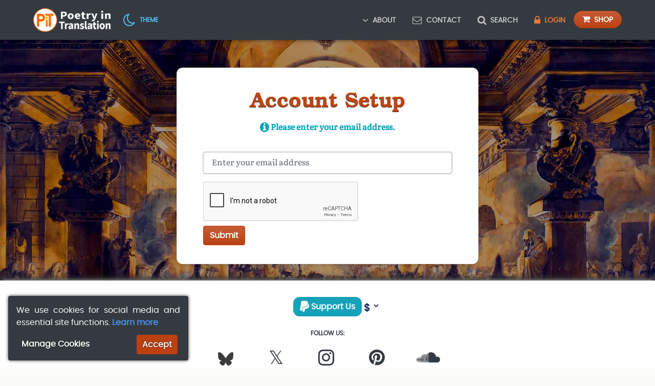

--- FILE ---
content_type: text/html; charset=UTF-8
request_url: https://www.poetryintranslation.com/Admin/Login.php?passwordSetRegisterTrack=1
body_size: 5541
content:

<!doctype html>
<html class="no-js webp" lang="en">
<head>
	<!-- Meta -->
	<meta charset="utf-8">
	<title>Poetry In Translation | Login Page</title>
	<meta name="description" content="A.S. Kline's Free Poetry Archive - Login Page" />
	<meta name="keywords" content="user ,poetry ,translation ,login" />
	<meta name="viewport" content="width=device-width, initial-scale=1, shrink-to-fit=no">

	<!-- Favicon -->
	<link rel="apple-touch-icon" sizes="180x180" href="https://www.poetryintranslation.com/apple-touch-icon.png">
	<link rel="icon" type="image/png" sizes="32x32" href="https://www.poetryintranslation.com/favicon-32x32.png">
	<link rel="icon" type="image/png" sizes="16x16" href="https://www.poetryintranslation.com/favicon-16x16.png">
	<link rel="manifest" href="https://www.poetryintranslation.com/site.webmanifest">
	<link rel="mask-icon" href="https://www.poetryintranslation.com/safari-pinned-tab.svg" color="#ed6409">
	<meta name="msapplication-TileColor" content="#da532c">
	<meta name="theme-color" content="#ffffff">

	<!--FONTS -->
	<link rel="preload" href="https://www.poetryintranslation.com/fonts/literatabook/literatabook-medium-webfont.woff2" as="font" type="font/woff2" crossorigin="anonymous">
	<link rel="preload" href="https://www.poetryintranslation.com/fonts/texgyrebonum/texgyrebonum-bold-webfont.woff2" as="font" type="font/woff2" crossorigin="anonymous">
		<link rel="preload" href="https://www.poetryintranslation.com/fonts/poppins/poppins-regular-webfont.woff2" as="font" type="font/woff2" crossorigin="anonymous">

	<!-- CSS -->
	<link rel="stylesheet" href="https://www.poetryintranslation.com/css/main.min.css?v=1769177501">
	<link rel="stylesheet" href="https://www.poetryintranslation.com/css/vendor/font-awesome.min.css">
	
	<!-- JS -->
	<script src='https://www.google.com/recaptcha/api.js'></script>
	
</head>

<!-- Body ID and class  -->
<body id="login" class="light">

    <!-- Navigation -->
	<nav id="navbar" class="navbar fixed-top navbar-expand-lg navbar-dark bg-dark d-flex">
	<div class="container py-0 my-0">
		<a class="navbar-brand py-0 my-0" href="https://www.poetryintranslation.com/index.php">
			<img class="logo no-js-hide" title="Home" alt="Logo: Poetry in Translation" src="https://www.poetryintranslation.com/pics/logo.png">
			<img class="logo no-js-show" title="Home" alt="Logo: Poetry in Translation" src="https://www.poetryintranslation.com/pics/logo-min.png">
		</a>
		
		<div class="no-js-hide icon ml-2">
			<span id="mode-toggle-navbar" role="button" class="mode-toggle" aria-label="Dark/light mode">
				<span id="mode-icon-navbar" class="mode-icon fa fa-moon-o fa-2x"></span>
				<span class="ml-1 d-none d-lg-inline font-14px">Theme</span>
			</span>
		</div>
		
		<button class="navbar-toggler ml-auto" type="button" data-target="#navbarResponsive" aria-controls="navbarResponsive" aria-expanded="false" aria-label="Toggle navigation">
			<span class="fa fa-bars fa-lg no-js-hide" title="Menu"></span>
		</button>
			
		<div class="collapse navbar-collapse" id="navbarResponsive">
			<ul class="navbar-nav ml-auto">	  
				
				<li class="no-js-hide nav-item dropdown">
					<a class="nav-link dropdown-toggle d-none d-lg-inline-block pr-md-1 pr-lg-2 pr-xl-3" href="#" id="navbar-dropdown-main" role="button" data-toggle="dropdown" aria-haspopup="true" aria-expanded="false">
						<span class="fa fa-angle-down fa-lg d-none d-lg-inline mr-2"></span>About
					</a>
					<div class="dropdown-menu rounded-bottom" role="menu" aria-labelledby="navbar-dropdown-main">
						<a class="nav-link dropdown-item my-2" href="https://www.poetryintranslation.com/Admin/Donationspage.php" title="Support Us">
							<span class="fa fa-money fa-lg d-none d-lg-inline mr-2"></span>Donate
						</a>
						<a class="nav-link dropdown-item my-2" href="https://www.poetryintranslation.com/Admin/Bio.php" title="About Us">About <span class="d-none d-lg-inline-block">Us</span></a>
						<a class="nav-link dropdown-item mt-2" href="https://www.poetryintranslation.com/Admin/Newsupdate.php" title="News Updates">News</a>
					</div>
				</li>
				
				<li class="no-js-hide nav-item">
					<a class="nav-link my-1 my-lg-0" href="https://www.poetryintranslation.com/Admin/Contact.php" title="Contact Us">
						<span class="fa fa-envelope-o fa-lg d-none d-lg-inline mr-2"></span>Contact
					</a>
				</li>
				
				<li class="no-js-hide nav-item">
					<a class="nav-link my-1 my-lg-0" href="https://www.poetryintranslation.com/Admin/Search.php" title="Search Poetry in Translation">
						<span class="fa fa-search fa-lg d-none d-lg-inline mr-2"></span>Search
					</a>
				</li>
				
									<li class="no-js-hide nav-item">
						<a class="nav-link active my-1 my-lg-0" href="https://www.poetryintranslation.com/Admin/Login.php" title="Account Login">
							<span class="fa fa-lock fa-lg d-none d-lg-inline mr-2"></span>Login
						</a>
					</li>
								
				<li class="no-js-hide nav-item">
					<a href="https://www.poetryintranslation.com/Admin/Hardcopy.php" title="Buy Print Editions" class="btn btn-primary py-1 px-3 my-1 my-lg-0">
						<span class="fa fa-shopping-cart mr-2" aria-hidden="true"></span><span class="font-14px">Shop</span>
					</a>
				</li>
				
			</ul>
		</div>
		
		<!-- No js menu -->
		<div id="no-js-navbar" class="no-js-show">
			<ul class="pb-2">		  
				<li class="nav-item">
					<a class="nav-link ml-1 ml-md-2" href="https://www.poetryintranslation.com/Admin/Bio.php" title="About">About</a>
				</li>
				<li class="nav-item">
					<a class="nav-link ml-1 ml-md-2" href="https://www.poetryintranslation.com/Admin/Newsupdate.php" title="News">News</a>
				</li>
				<li class="nav-item">
					<a class="nav-link ml-1 ml-md-2" href="https://www.poetryintranslation.com/Admin/Contact.php" title="Contact"><span class="fa fa-envelope-o fa-lg ml-1 ml-md-2"></span></a>
				</li>
				<li class="nav-item">
					<a class="nav-link ml-1 ml-md-2" href="https://www.poetryintranslation.com/Admin/Search.php" title="Search">
						<span class="fa fa-search fa-lg ml-1 ml-md-2"></span>
					</a>
				</li>
				<li class="nav-item">
					<a class="nav-link ml-1 ml-md-2" href="https://www.poetryintranslation.com/Admin/Hardcopy.php" title="Buy Print Editions">
						<span class="fa fa-shopping-cart fa-lg ml-1 ml-md-2"></span>
					</a>
				</li>
			</ul>
		</div>
	</div>
</nav>
<!-- Add CSRF token to page if it exists -->
<div id="csrf-token" class="d-none"></div>	
	<!-- #content -->
	<div id="content" class="default-style">
	
		<div class="container">
			
			<!-- row -->
			<div class="row mt-3">

				<div class="card col-10 col-md-8 col-lg-6 rounded-pill shadow-sm mt-4 mx-auto"><div class="card-body"><h1>Account Setup</h1><p class="text-info theme-filter text-center"><strong><span class="fa fa-info-circle fa-lg"></span> Please enter your email address.</strong></p><form id="account-form" name="accountSetup" action="Login.php" method="POST" class="p-3"><div class="form-group"><input type="email" class="form-control" aria-label="Your Email Address" name="userEmail" id="user-email" autocomplete="pit-current-email" placeholder="Enter your email address"></div><div class="g-recaptcha my-2" data-sitekey="6LdNPI0UAAAAAE7uRdcZWYBgxPNKOCpdufXfr8sH"></div><input type="hidden" value="2" name="passwordSetRegisterTrack"><button type="submit" class="btn btn-primary">Submit</button></form></div></div>		
			
			</div>			
			<!-- /.row -->

		</div>
		<!-- /.container -->
		
	</div>
	<!-- /#content -->
	
	<!-- Footer content -->
	
<footer id="footer" class="font-12px text-center w-100 clear-fix">
	<div class="container">
	<!-- .row -->
		<div class="row my-4 justify-content-center d-flex text-center">
		<div class="col-md-6 col-lg-4 pt-2 donate">
			<form action="https://www.paypal.com/cgi-bin/webscr" method="post" target="_top">
			<input type="hidden" name="cmd" value="_donations">
			<input type="hidden" name="business" value="admin@poetryintranslation.com">
			<input type="hidden" name="lc" value="GB">
			<input type="hidden" name="item_name" value="Help keep the Poetry in Translation archive open access for all.">
			<input type="hidden" name="no_note" value="1">
			<input type="hidden" name="no_shipping" value="1">
			<input type="hidden" name="bn" value="PP-DonationsBF:paypal.png:NonHosted">
			<input type="hidden" name="return" class="paypal" value="https://www.poetryintranslation.com/Admin/Donationcomplete.php">
			<input type="hidden" name="cancel_return" class="paypal" value="https://www.poetryintranslation.com/Admin/Donationspage.php">			
			<button type="submit" class="btn btn-info rounded-pill" title="Donate via PayPal – The safer, easier way to pay online!">
			<span class="fa fa-paypal fa-lg" aria-hidden="true"></span> Support Us</button>						
			<select name="currency_code" class="donate-select">
				<option value="USD" title="Donate in US Dollars">&#36;</option>
				<option value="EUR" title="Donate in Euros">&#8364;</option>
				<option value="GBP" title="Donate in British Pounds">&#163;</option>
			</select>
			</form>
		</div>	
			</div>
		<!-- /.row -->

	<p class="Poppins-Bold text-dark">FOLLOW US:</p>
	
	<!-- .row -->	
	<div class="row justify-content-center text-center">
		<div class="col-2 col-md-1">
			<a class="new-win" href="https://bsky.app/profile/poetryintranslation.com" title="Follow us on Bluesky">
				<span class="font-3em mr-1"><img src="[data-uri]" alt="BlueSky logo"></span>
			</a>
		</div>
		<div class="col-2 col-md-1">
			<a class="new-win" href="https://twitter.com/PoetryInTransl" title="Follow us on 𝕏">
				<span class="font-3em mr-1 text-dark">𝕏</span>
			</a>
		</div>
		<div class="col-2 col-md-1">
			<a class="new-win" href="https://www.instagram.com/poetryintransl/" title="Follow us on Instagram">
				<span class="fa fa-instagram fa-3x mt-2 mr-1 text-dark"></span>
			</a>
		</div>
		<div class="col-2 col-md-1">
			<a class="new-win" href="https://www.pinterest.co.uk/poetryintransl/" title="Follow us on Pinterest">
				<span class="fa fa-pinterest fa-3x mt-2 mr-1 text-dark"></span>
			</a>
		</div>
		<div class="col-2 col-md-1">
			<a class="new-win" href="https://soundcloud.com/user-585492684" title="Follow us on Soundcloud">
				<span class="fa fa-soundcloud fa-3x mt-2 text-dark"></span>
			</a>
		</div>
	</div>
	<!-- /.row -->

	<p class="Poppins-Bold text-secondary">SHARE WITH:</p>
	
	<!-- .row -->	
	<div id="social-share" class="row justify-content-center text-center mb-4">
		<div class="col-2 col-md-1">
			<span class="fa fa-3x fa-facebook mt-2 mr-1 text-secondary cursor-pointer no-js-hide " title="Share with Facebook"></span>
		</div>
		<div class="col-2 col-md-1 p-0 m-0">
			<span class="font-3em mr-1 x-app text-secondary cursor-pointer no-js-hide " title="Share with 𝕏">𝕏</span>
		</div>
		<div class="col-2 col-md-1">
			<span class="fa fa-pinterest fa-3x mt-2 mr-1 text-secondary cursor-pointer no-js-hide " title="Share with Pinterest"></span>
		</div>
		<div class="col-2 col-md-1">
			<span class="fa fa-3x fa-whatsapp mt-2 mr-1 text-secondary cursor-pointer no-js-hide " title="Share with Whatsapp!"></span>
		</div>
		<div class="col-2 col-md-1">		
			<span class="fa fa-3x fa-linkedin mt-2 mr-1 text-secondary cursor-pointer no-js-hide " title="Share with LinkedIn"></span>
		</div>
		<div class="col-2 col-md-1">		
			<span class="fa fa-3x fa-reddit mt-2 text-secondary cursor-pointer no-js-hide " title="Share with reddit"></span>
		</div>
	</div>
	<!-- /.row -->
	
	<!-- Code enabling JavaSript detection of device size -->
	<!-- Blocks are visible at relevant screen size -->
	<div id="users-device-size">
		 <div id="xs" class="d-block d-sm-none"></div>
		 <div id="sm" class="d-none d-sm-block d-md-none"></div>
		 <div id="md" class="d-none d-md-block d-lg-none"></div>
		 <div id="lg" class="d-none d-lg-block d-xl-none"></div>
		 <div id="xl" class="d-none d-xl-block"></div>
	</div>
		
	<!-- GDPR cookie code -->
		<div id="cookie-gdpr" class="clear-fix bg-dark rounded pt-3 px-3 text-justify text-white">
	   We use cookies for social media and essential site functions. <a href="/Admin/Privacy.php" title="Learn more">Learn more</a><br>
	   <div class="cookie-accept btn rounded" role="button" aria-label="Accept Cookies">Accept</div>
	   <div class="cookie-manage float-left bg-dark" role="button" aria-label="Manage Cookies">Manage Cookies</div>
	</div>
		
	<div id="legal-mentions" class="row text-center mb-4">
		<div class="col-12">
			<p class="mx-2">This website is operated and maintained by Poetry in Translation Ltd, a company registered in England &amp; Wales with Company No. 16235918.<br>
			We use cookies for essential site functions and for social media integration. You may <span class="cookie-accept-link font-weight-bold text-info cursor-pointer" role="button" aria-label="Accept Cookies">accept</span> or <span class="cookie-manage-link font-weight-bold text-info cursor-pointer" role="button" aria-label="Manage Cookies">manage</span> cookie usage at any time.<br>
			Usage of the Poetry in Translation website constitutes acceptance of our <a href="https://www.poetryintranslation.com/Admin/Privacy.php" title="Privacy Policy" class="font-weight-bold text-info">Privacy Policy</a>.</p>
		</div>
		<div class="col-md-6">
			<p>&#169; <a href="https://www.poetryintranslation.com/Admin/Copyright.php" title="View our Copyright Terms" class="font-weight-bold text-info" >Copyright</a> 2000-2026 A. S. Kline, All Rights Reserved</p>
		</div>
		<div class="col-md-6">
		  <p>
		  Design by <a href="https://adkline.com" title="ADKline.Design Web Design" class="font-weight-bold text-info">ADKline.Design</a></p>
		</div>
	</div>

	</div>
	<!-- .container -->

	<!-- Testimonial links. Image extension determined by webp support check in /pit_site_bootstrap.php -->
	<div id="testimonials" class="bg-dark w-100 py-4 overflow-hidden">
		<div class="container text-center hover-mask">
			<div class="testimonial-carousel-wrapper">
			
				<a href="https://www.bbc.co.uk/sounds/play/live:bbc_radio_three" title="BBC3" class="new-win"><img class="mr-3 my-3" alt="BBC3 logo" width="82" height="45" src="https://www.poetryintranslation.com/pics/icons/footer-logo-bbc.webp"></a>
				
				<a href="https://www.bbc.co.uk/programmes/p004kln9" title="BBC World Service" class="new-win"><img class="mx-3 my-3" alt="BBC World Service logo" width="63" height="45" src="https://www.poetryintranslation.com/pics/icons/footer-logo-bbc-world.webp"></a>
				
				<a href="https://www.nationalgallery.org.uk/" title="The National Gallery" class="new-win"><img class="mx-3 my-3" alt="The National Gallery logo" width="113" height="45" src="https://www.poetryintranslation.com/pics/icons/footer-logo-nationalgallery.webp"></a>
				
				<a href="https://fergusmccaffrey.com/" title="Fergus McCaffrey Tokyo" class="new-win"><img class="mx-3 my-3" alt="Fergus McCaffrey logo" width="189" height="45" src="https://www.poetryintranslation.com/pics/icons/footer-logo-fergusmccaffrey.webp"></a>				
				
				<a href="https://www.fondazioneprada.org/" title="Fondazione Prada" class="new-win"><img class="mx-3 my-3" alt="Fondazione Prada logo" width="184" height="45" src="https://www.poetryintranslation.com/pics/icons/footer-logo-fondazioneprada.webp"></a>
				
				<a href="https://www.eno.org/" title="English National Opera" class="new-win"><img class="mx-3 my-3" alt="ENO logo" width="29" height="45" src="https://www.poetryintranslation.com/pics/icons/footer-logo-eno.webp"></a>
				
				<a href="https://www.scottishopera.org.uk/" title="Scottish Opera" class="new-win"><img class="mx-3 my-3" alt="Scottish Opera logo" width="101" height="45" src="https://www.poetryintranslation.com/pics/icons/footer-logo-so.webp"></a>
				
				<a href="https://wno.org.uk/" title="Welsh National Opera" class="new-win"><img class="mx-3 my-3" alt="WNO logo" width="125" height="45" src="https://www.poetryintranslation.com/pics/icons/footer-logo-wno.webp"></a>

				<a href="https://laopera.org/" title="LA Opera" class="new-win"><img class="mx-3 my-3" alt="LA Opera logo" width="81" height="45" src="https://www.poetryintranslation.com/pics/icons/footer-logo-laopera.webp"></a>
				
				<a href="https://www.metopera.org/" title="The Metropolitan Opera" class="new-win"><img class="mx-3 my-3" alt="The Metropolitan Opera logo" width="65" height="45" src="https://www.poetryintranslation.com/pics/icons/footer-logo-metopera.webp"></a>
				
				<a href="https://detroitopera.org/" title="Detroit Opera" class="new-win"><img class="mx-3 my-3" alt="Detroit Opera logo" width="80" height="45" src="https://www.poetryintranslation.com/pics/icons/footer-logo-detroitopera.webp"></a>
				
				<a href="https://www.burgtheater.at/" title="The Burgtheater" class="new-win"><img class="mx-3 my-3" alt="Burgtheater logo" width="185" height="45" src="https://www.poetryintranslation.com/pics/icons/footer-logo-burgtheatre.webp"></a>
				
				<a href="https://www.nida.edu.au/" title="National Institute of Dramatic Art" class="new-win"><img class="mx-3 my-3" alt="NIDA logo" width="101" height="45" src="https://www.poetryintranslation.com/pics/icons/footer-logo-nida.webp"></a>	
				
				<a href="https://www.9now.com.au/" title="Channel 9 Australia" class="new-win"><img class="mx-3 my-3" alt="Channel 9 Australia logo" width="95" height="45" src="https://www.poetryintranslation.com/pics/icons/footer-logo-channel9.webp"></a>	
				
				<a href="https://www.ocr.org.uk/about/" title="Oxford, Cambridge and RSA (OCR)" class="new-win"><img class="mx-3 my-3" alt="OCR logo" width="110" height="45" src="https://www.poetryintranslation.com/pics/icons/footer-logo-ocr.webp"></a>
				
				<a href="https://www.qcaa.qld.edu.au/" title="Queensland Curriculum and Assessment Authority" class="new-win"><img class="mx-3 my-3" alt="Queensland Curriculum and Assessment Authority logo" width="171" height="45" src="https://www.poetryintranslation.com/pics/icons/footer-logo-qcaa.webp"></a>
				
				<a href="https://www.alphapublishing.com/" title="Alpha Publishing" class="new-win"><img class="mx-3 my-3" alt="Alpha Publishing logo" width="152" height="45" src="https://www.poetryintranslation.com/pics/icons/footer-logo-alphapublishing.webp"></a>
				
				<a href="https://www.timetravelrome.com/" title="Time Travel Rome App" class="new-win"><img class="mx-3 my-3" alt="Time Travel Rome app logo" width="31" height="45" src="https://www.poetryintranslation.com/pics/icons/footer-logo-timetravelrome.webp"></a>
				
				<a href="https://apps.apple.com/us/app/poesie-classic-poem-a-day/id1332841582" title="Poesie App" class="new-win"><img class="ml-3 my-3" alt="Poesie app logo" width="27" height="45" src="https://www.poetryintranslation.com/pics/icons/footer-logo-poesie.webp"></a>
			
			</div>
		</div>
	</div>
	<!-- /Testimonial links -->
	
</footer>
<!-- .footer -->
	<!-- Footer Javascript -->
	<script src="https://www.poetryintranslation.com/js/main.min.js?v=1769347572"></script>
	<script src="https://www.poetryintranslation.com/js/account.min.js?v=1767693591"></script>
	<!-- End Document -->
</body>
</html>


--- FILE ---
content_type: text/html; charset=utf-8
request_url: https://www.google.com/recaptcha/api2/anchor?ar=1&k=6LdNPI0UAAAAAE7uRdcZWYBgxPNKOCpdufXfr8sH&co=aHR0cHM6Ly93d3cucG9ldHJ5aW50cmFuc2xhdGlvbi5jb206NDQz&hl=en&v=N67nZn4AqZkNcbeMu4prBgzg&size=normal&anchor-ms=20000&execute-ms=30000&cb=n9dyhbfqu2z9
body_size: 49592
content:
<!DOCTYPE HTML><html dir="ltr" lang="en"><head><meta http-equiv="Content-Type" content="text/html; charset=UTF-8">
<meta http-equiv="X-UA-Compatible" content="IE=edge">
<title>reCAPTCHA</title>
<style type="text/css">
/* cyrillic-ext */
@font-face {
  font-family: 'Roboto';
  font-style: normal;
  font-weight: 400;
  font-stretch: 100%;
  src: url(//fonts.gstatic.com/s/roboto/v48/KFO7CnqEu92Fr1ME7kSn66aGLdTylUAMa3GUBHMdazTgWw.woff2) format('woff2');
  unicode-range: U+0460-052F, U+1C80-1C8A, U+20B4, U+2DE0-2DFF, U+A640-A69F, U+FE2E-FE2F;
}
/* cyrillic */
@font-face {
  font-family: 'Roboto';
  font-style: normal;
  font-weight: 400;
  font-stretch: 100%;
  src: url(//fonts.gstatic.com/s/roboto/v48/KFO7CnqEu92Fr1ME7kSn66aGLdTylUAMa3iUBHMdazTgWw.woff2) format('woff2');
  unicode-range: U+0301, U+0400-045F, U+0490-0491, U+04B0-04B1, U+2116;
}
/* greek-ext */
@font-face {
  font-family: 'Roboto';
  font-style: normal;
  font-weight: 400;
  font-stretch: 100%;
  src: url(//fonts.gstatic.com/s/roboto/v48/KFO7CnqEu92Fr1ME7kSn66aGLdTylUAMa3CUBHMdazTgWw.woff2) format('woff2');
  unicode-range: U+1F00-1FFF;
}
/* greek */
@font-face {
  font-family: 'Roboto';
  font-style: normal;
  font-weight: 400;
  font-stretch: 100%;
  src: url(//fonts.gstatic.com/s/roboto/v48/KFO7CnqEu92Fr1ME7kSn66aGLdTylUAMa3-UBHMdazTgWw.woff2) format('woff2');
  unicode-range: U+0370-0377, U+037A-037F, U+0384-038A, U+038C, U+038E-03A1, U+03A3-03FF;
}
/* math */
@font-face {
  font-family: 'Roboto';
  font-style: normal;
  font-weight: 400;
  font-stretch: 100%;
  src: url(//fonts.gstatic.com/s/roboto/v48/KFO7CnqEu92Fr1ME7kSn66aGLdTylUAMawCUBHMdazTgWw.woff2) format('woff2');
  unicode-range: U+0302-0303, U+0305, U+0307-0308, U+0310, U+0312, U+0315, U+031A, U+0326-0327, U+032C, U+032F-0330, U+0332-0333, U+0338, U+033A, U+0346, U+034D, U+0391-03A1, U+03A3-03A9, U+03B1-03C9, U+03D1, U+03D5-03D6, U+03F0-03F1, U+03F4-03F5, U+2016-2017, U+2034-2038, U+203C, U+2040, U+2043, U+2047, U+2050, U+2057, U+205F, U+2070-2071, U+2074-208E, U+2090-209C, U+20D0-20DC, U+20E1, U+20E5-20EF, U+2100-2112, U+2114-2115, U+2117-2121, U+2123-214F, U+2190, U+2192, U+2194-21AE, U+21B0-21E5, U+21F1-21F2, U+21F4-2211, U+2213-2214, U+2216-22FF, U+2308-230B, U+2310, U+2319, U+231C-2321, U+2336-237A, U+237C, U+2395, U+239B-23B7, U+23D0, U+23DC-23E1, U+2474-2475, U+25AF, U+25B3, U+25B7, U+25BD, U+25C1, U+25CA, U+25CC, U+25FB, U+266D-266F, U+27C0-27FF, U+2900-2AFF, U+2B0E-2B11, U+2B30-2B4C, U+2BFE, U+3030, U+FF5B, U+FF5D, U+1D400-1D7FF, U+1EE00-1EEFF;
}
/* symbols */
@font-face {
  font-family: 'Roboto';
  font-style: normal;
  font-weight: 400;
  font-stretch: 100%;
  src: url(//fonts.gstatic.com/s/roboto/v48/KFO7CnqEu92Fr1ME7kSn66aGLdTylUAMaxKUBHMdazTgWw.woff2) format('woff2');
  unicode-range: U+0001-000C, U+000E-001F, U+007F-009F, U+20DD-20E0, U+20E2-20E4, U+2150-218F, U+2190, U+2192, U+2194-2199, U+21AF, U+21E6-21F0, U+21F3, U+2218-2219, U+2299, U+22C4-22C6, U+2300-243F, U+2440-244A, U+2460-24FF, U+25A0-27BF, U+2800-28FF, U+2921-2922, U+2981, U+29BF, U+29EB, U+2B00-2BFF, U+4DC0-4DFF, U+FFF9-FFFB, U+10140-1018E, U+10190-1019C, U+101A0, U+101D0-101FD, U+102E0-102FB, U+10E60-10E7E, U+1D2C0-1D2D3, U+1D2E0-1D37F, U+1F000-1F0FF, U+1F100-1F1AD, U+1F1E6-1F1FF, U+1F30D-1F30F, U+1F315, U+1F31C, U+1F31E, U+1F320-1F32C, U+1F336, U+1F378, U+1F37D, U+1F382, U+1F393-1F39F, U+1F3A7-1F3A8, U+1F3AC-1F3AF, U+1F3C2, U+1F3C4-1F3C6, U+1F3CA-1F3CE, U+1F3D4-1F3E0, U+1F3ED, U+1F3F1-1F3F3, U+1F3F5-1F3F7, U+1F408, U+1F415, U+1F41F, U+1F426, U+1F43F, U+1F441-1F442, U+1F444, U+1F446-1F449, U+1F44C-1F44E, U+1F453, U+1F46A, U+1F47D, U+1F4A3, U+1F4B0, U+1F4B3, U+1F4B9, U+1F4BB, U+1F4BF, U+1F4C8-1F4CB, U+1F4D6, U+1F4DA, U+1F4DF, U+1F4E3-1F4E6, U+1F4EA-1F4ED, U+1F4F7, U+1F4F9-1F4FB, U+1F4FD-1F4FE, U+1F503, U+1F507-1F50B, U+1F50D, U+1F512-1F513, U+1F53E-1F54A, U+1F54F-1F5FA, U+1F610, U+1F650-1F67F, U+1F687, U+1F68D, U+1F691, U+1F694, U+1F698, U+1F6AD, U+1F6B2, U+1F6B9-1F6BA, U+1F6BC, U+1F6C6-1F6CF, U+1F6D3-1F6D7, U+1F6E0-1F6EA, U+1F6F0-1F6F3, U+1F6F7-1F6FC, U+1F700-1F7FF, U+1F800-1F80B, U+1F810-1F847, U+1F850-1F859, U+1F860-1F887, U+1F890-1F8AD, U+1F8B0-1F8BB, U+1F8C0-1F8C1, U+1F900-1F90B, U+1F93B, U+1F946, U+1F984, U+1F996, U+1F9E9, U+1FA00-1FA6F, U+1FA70-1FA7C, U+1FA80-1FA89, U+1FA8F-1FAC6, U+1FACE-1FADC, U+1FADF-1FAE9, U+1FAF0-1FAF8, U+1FB00-1FBFF;
}
/* vietnamese */
@font-face {
  font-family: 'Roboto';
  font-style: normal;
  font-weight: 400;
  font-stretch: 100%;
  src: url(//fonts.gstatic.com/s/roboto/v48/KFO7CnqEu92Fr1ME7kSn66aGLdTylUAMa3OUBHMdazTgWw.woff2) format('woff2');
  unicode-range: U+0102-0103, U+0110-0111, U+0128-0129, U+0168-0169, U+01A0-01A1, U+01AF-01B0, U+0300-0301, U+0303-0304, U+0308-0309, U+0323, U+0329, U+1EA0-1EF9, U+20AB;
}
/* latin-ext */
@font-face {
  font-family: 'Roboto';
  font-style: normal;
  font-weight: 400;
  font-stretch: 100%;
  src: url(//fonts.gstatic.com/s/roboto/v48/KFO7CnqEu92Fr1ME7kSn66aGLdTylUAMa3KUBHMdazTgWw.woff2) format('woff2');
  unicode-range: U+0100-02BA, U+02BD-02C5, U+02C7-02CC, U+02CE-02D7, U+02DD-02FF, U+0304, U+0308, U+0329, U+1D00-1DBF, U+1E00-1E9F, U+1EF2-1EFF, U+2020, U+20A0-20AB, U+20AD-20C0, U+2113, U+2C60-2C7F, U+A720-A7FF;
}
/* latin */
@font-face {
  font-family: 'Roboto';
  font-style: normal;
  font-weight: 400;
  font-stretch: 100%;
  src: url(//fonts.gstatic.com/s/roboto/v48/KFO7CnqEu92Fr1ME7kSn66aGLdTylUAMa3yUBHMdazQ.woff2) format('woff2');
  unicode-range: U+0000-00FF, U+0131, U+0152-0153, U+02BB-02BC, U+02C6, U+02DA, U+02DC, U+0304, U+0308, U+0329, U+2000-206F, U+20AC, U+2122, U+2191, U+2193, U+2212, U+2215, U+FEFF, U+FFFD;
}
/* cyrillic-ext */
@font-face {
  font-family: 'Roboto';
  font-style: normal;
  font-weight: 500;
  font-stretch: 100%;
  src: url(//fonts.gstatic.com/s/roboto/v48/KFO7CnqEu92Fr1ME7kSn66aGLdTylUAMa3GUBHMdazTgWw.woff2) format('woff2');
  unicode-range: U+0460-052F, U+1C80-1C8A, U+20B4, U+2DE0-2DFF, U+A640-A69F, U+FE2E-FE2F;
}
/* cyrillic */
@font-face {
  font-family: 'Roboto';
  font-style: normal;
  font-weight: 500;
  font-stretch: 100%;
  src: url(//fonts.gstatic.com/s/roboto/v48/KFO7CnqEu92Fr1ME7kSn66aGLdTylUAMa3iUBHMdazTgWw.woff2) format('woff2');
  unicode-range: U+0301, U+0400-045F, U+0490-0491, U+04B0-04B1, U+2116;
}
/* greek-ext */
@font-face {
  font-family: 'Roboto';
  font-style: normal;
  font-weight: 500;
  font-stretch: 100%;
  src: url(//fonts.gstatic.com/s/roboto/v48/KFO7CnqEu92Fr1ME7kSn66aGLdTylUAMa3CUBHMdazTgWw.woff2) format('woff2');
  unicode-range: U+1F00-1FFF;
}
/* greek */
@font-face {
  font-family: 'Roboto';
  font-style: normal;
  font-weight: 500;
  font-stretch: 100%;
  src: url(//fonts.gstatic.com/s/roboto/v48/KFO7CnqEu92Fr1ME7kSn66aGLdTylUAMa3-UBHMdazTgWw.woff2) format('woff2');
  unicode-range: U+0370-0377, U+037A-037F, U+0384-038A, U+038C, U+038E-03A1, U+03A3-03FF;
}
/* math */
@font-face {
  font-family: 'Roboto';
  font-style: normal;
  font-weight: 500;
  font-stretch: 100%;
  src: url(//fonts.gstatic.com/s/roboto/v48/KFO7CnqEu92Fr1ME7kSn66aGLdTylUAMawCUBHMdazTgWw.woff2) format('woff2');
  unicode-range: U+0302-0303, U+0305, U+0307-0308, U+0310, U+0312, U+0315, U+031A, U+0326-0327, U+032C, U+032F-0330, U+0332-0333, U+0338, U+033A, U+0346, U+034D, U+0391-03A1, U+03A3-03A9, U+03B1-03C9, U+03D1, U+03D5-03D6, U+03F0-03F1, U+03F4-03F5, U+2016-2017, U+2034-2038, U+203C, U+2040, U+2043, U+2047, U+2050, U+2057, U+205F, U+2070-2071, U+2074-208E, U+2090-209C, U+20D0-20DC, U+20E1, U+20E5-20EF, U+2100-2112, U+2114-2115, U+2117-2121, U+2123-214F, U+2190, U+2192, U+2194-21AE, U+21B0-21E5, U+21F1-21F2, U+21F4-2211, U+2213-2214, U+2216-22FF, U+2308-230B, U+2310, U+2319, U+231C-2321, U+2336-237A, U+237C, U+2395, U+239B-23B7, U+23D0, U+23DC-23E1, U+2474-2475, U+25AF, U+25B3, U+25B7, U+25BD, U+25C1, U+25CA, U+25CC, U+25FB, U+266D-266F, U+27C0-27FF, U+2900-2AFF, U+2B0E-2B11, U+2B30-2B4C, U+2BFE, U+3030, U+FF5B, U+FF5D, U+1D400-1D7FF, U+1EE00-1EEFF;
}
/* symbols */
@font-face {
  font-family: 'Roboto';
  font-style: normal;
  font-weight: 500;
  font-stretch: 100%;
  src: url(//fonts.gstatic.com/s/roboto/v48/KFO7CnqEu92Fr1ME7kSn66aGLdTylUAMaxKUBHMdazTgWw.woff2) format('woff2');
  unicode-range: U+0001-000C, U+000E-001F, U+007F-009F, U+20DD-20E0, U+20E2-20E4, U+2150-218F, U+2190, U+2192, U+2194-2199, U+21AF, U+21E6-21F0, U+21F3, U+2218-2219, U+2299, U+22C4-22C6, U+2300-243F, U+2440-244A, U+2460-24FF, U+25A0-27BF, U+2800-28FF, U+2921-2922, U+2981, U+29BF, U+29EB, U+2B00-2BFF, U+4DC0-4DFF, U+FFF9-FFFB, U+10140-1018E, U+10190-1019C, U+101A0, U+101D0-101FD, U+102E0-102FB, U+10E60-10E7E, U+1D2C0-1D2D3, U+1D2E0-1D37F, U+1F000-1F0FF, U+1F100-1F1AD, U+1F1E6-1F1FF, U+1F30D-1F30F, U+1F315, U+1F31C, U+1F31E, U+1F320-1F32C, U+1F336, U+1F378, U+1F37D, U+1F382, U+1F393-1F39F, U+1F3A7-1F3A8, U+1F3AC-1F3AF, U+1F3C2, U+1F3C4-1F3C6, U+1F3CA-1F3CE, U+1F3D4-1F3E0, U+1F3ED, U+1F3F1-1F3F3, U+1F3F5-1F3F7, U+1F408, U+1F415, U+1F41F, U+1F426, U+1F43F, U+1F441-1F442, U+1F444, U+1F446-1F449, U+1F44C-1F44E, U+1F453, U+1F46A, U+1F47D, U+1F4A3, U+1F4B0, U+1F4B3, U+1F4B9, U+1F4BB, U+1F4BF, U+1F4C8-1F4CB, U+1F4D6, U+1F4DA, U+1F4DF, U+1F4E3-1F4E6, U+1F4EA-1F4ED, U+1F4F7, U+1F4F9-1F4FB, U+1F4FD-1F4FE, U+1F503, U+1F507-1F50B, U+1F50D, U+1F512-1F513, U+1F53E-1F54A, U+1F54F-1F5FA, U+1F610, U+1F650-1F67F, U+1F687, U+1F68D, U+1F691, U+1F694, U+1F698, U+1F6AD, U+1F6B2, U+1F6B9-1F6BA, U+1F6BC, U+1F6C6-1F6CF, U+1F6D3-1F6D7, U+1F6E0-1F6EA, U+1F6F0-1F6F3, U+1F6F7-1F6FC, U+1F700-1F7FF, U+1F800-1F80B, U+1F810-1F847, U+1F850-1F859, U+1F860-1F887, U+1F890-1F8AD, U+1F8B0-1F8BB, U+1F8C0-1F8C1, U+1F900-1F90B, U+1F93B, U+1F946, U+1F984, U+1F996, U+1F9E9, U+1FA00-1FA6F, U+1FA70-1FA7C, U+1FA80-1FA89, U+1FA8F-1FAC6, U+1FACE-1FADC, U+1FADF-1FAE9, U+1FAF0-1FAF8, U+1FB00-1FBFF;
}
/* vietnamese */
@font-face {
  font-family: 'Roboto';
  font-style: normal;
  font-weight: 500;
  font-stretch: 100%;
  src: url(//fonts.gstatic.com/s/roboto/v48/KFO7CnqEu92Fr1ME7kSn66aGLdTylUAMa3OUBHMdazTgWw.woff2) format('woff2');
  unicode-range: U+0102-0103, U+0110-0111, U+0128-0129, U+0168-0169, U+01A0-01A1, U+01AF-01B0, U+0300-0301, U+0303-0304, U+0308-0309, U+0323, U+0329, U+1EA0-1EF9, U+20AB;
}
/* latin-ext */
@font-face {
  font-family: 'Roboto';
  font-style: normal;
  font-weight: 500;
  font-stretch: 100%;
  src: url(//fonts.gstatic.com/s/roboto/v48/KFO7CnqEu92Fr1ME7kSn66aGLdTylUAMa3KUBHMdazTgWw.woff2) format('woff2');
  unicode-range: U+0100-02BA, U+02BD-02C5, U+02C7-02CC, U+02CE-02D7, U+02DD-02FF, U+0304, U+0308, U+0329, U+1D00-1DBF, U+1E00-1E9F, U+1EF2-1EFF, U+2020, U+20A0-20AB, U+20AD-20C0, U+2113, U+2C60-2C7F, U+A720-A7FF;
}
/* latin */
@font-face {
  font-family: 'Roboto';
  font-style: normal;
  font-weight: 500;
  font-stretch: 100%;
  src: url(//fonts.gstatic.com/s/roboto/v48/KFO7CnqEu92Fr1ME7kSn66aGLdTylUAMa3yUBHMdazQ.woff2) format('woff2');
  unicode-range: U+0000-00FF, U+0131, U+0152-0153, U+02BB-02BC, U+02C6, U+02DA, U+02DC, U+0304, U+0308, U+0329, U+2000-206F, U+20AC, U+2122, U+2191, U+2193, U+2212, U+2215, U+FEFF, U+FFFD;
}
/* cyrillic-ext */
@font-face {
  font-family: 'Roboto';
  font-style: normal;
  font-weight: 900;
  font-stretch: 100%;
  src: url(//fonts.gstatic.com/s/roboto/v48/KFO7CnqEu92Fr1ME7kSn66aGLdTylUAMa3GUBHMdazTgWw.woff2) format('woff2');
  unicode-range: U+0460-052F, U+1C80-1C8A, U+20B4, U+2DE0-2DFF, U+A640-A69F, U+FE2E-FE2F;
}
/* cyrillic */
@font-face {
  font-family: 'Roboto';
  font-style: normal;
  font-weight: 900;
  font-stretch: 100%;
  src: url(//fonts.gstatic.com/s/roboto/v48/KFO7CnqEu92Fr1ME7kSn66aGLdTylUAMa3iUBHMdazTgWw.woff2) format('woff2');
  unicode-range: U+0301, U+0400-045F, U+0490-0491, U+04B0-04B1, U+2116;
}
/* greek-ext */
@font-face {
  font-family: 'Roboto';
  font-style: normal;
  font-weight: 900;
  font-stretch: 100%;
  src: url(//fonts.gstatic.com/s/roboto/v48/KFO7CnqEu92Fr1ME7kSn66aGLdTylUAMa3CUBHMdazTgWw.woff2) format('woff2');
  unicode-range: U+1F00-1FFF;
}
/* greek */
@font-face {
  font-family: 'Roboto';
  font-style: normal;
  font-weight: 900;
  font-stretch: 100%;
  src: url(//fonts.gstatic.com/s/roboto/v48/KFO7CnqEu92Fr1ME7kSn66aGLdTylUAMa3-UBHMdazTgWw.woff2) format('woff2');
  unicode-range: U+0370-0377, U+037A-037F, U+0384-038A, U+038C, U+038E-03A1, U+03A3-03FF;
}
/* math */
@font-face {
  font-family: 'Roboto';
  font-style: normal;
  font-weight: 900;
  font-stretch: 100%;
  src: url(//fonts.gstatic.com/s/roboto/v48/KFO7CnqEu92Fr1ME7kSn66aGLdTylUAMawCUBHMdazTgWw.woff2) format('woff2');
  unicode-range: U+0302-0303, U+0305, U+0307-0308, U+0310, U+0312, U+0315, U+031A, U+0326-0327, U+032C, U+032F-0330, U+0332-0333, U+0338, U+033A, U+0346, U+034D, U+0391-03A1, U+03A3-03A9, U+03B1-03C9, U+03D1, U+03D5-03D6, U+03F0-03F1, U+03F4-03F5, U+2016-2017, U+2034-2038, U+203C, U+2040, U+2043, U+2047, U+2050, U+2057, U+205F, U+2070-2071, U+2074-208E, U+2090-209C, U+20D0-20DC, U+20E1, U+20E5-20EF, U+2100-2112, U+2114-2115, U+2117-2121, U+2123-214F, U+2190, U+2192, U+2194-21AE, U+21B0-21E5, U+21F1-21F2, U+21F4-2211, U+2213-2214, U+2216-22FF, U+2308-230B, U+2310, U+2319, U+231C-2321, U+2336-237A, U+237C, U+2395, U+239B-23B7, U+23D0, U+23DC-23E1, U+2474-2475, U+25AF, U+25B3, U+25B7, U+25BD, U+25C1, U+25CA, U+25CC, U+25FB, U+266D-266F, U+27C0-27FF, U+2900-2AFF, U+2B0E-2B11, U+2B30-2B4C, U+2BFE, U+3030, U+FF5B, U+FF5D, U+1D400-1D7FF, U+1EE00-1EEFF;
}
/* symbols */
@font-face {
  font-family: 'Roboto';
  font-style: normal;
  font-weight: 900;
  font-stretch: 100%;
  src: url(//fonts.gstatic.com/s/roboto/v48/KFO7CnqEu92Fr1ME7kSn66aGLdTylUAMaxKUBHMdazTgWw.woff2) format('woff2');
  unicode-range: U+0001-000C, U+000E-001F, U+007F-009F, U+20DD-20E0, U+20E2-20E4, U+2150-218F, U+2190, U+2192, U+2194-2199, U+21AF, U+21E6-21F0, U+21F3, U+2218-2219, U+2299, U+22C4-22C6, U+2300-243F, U+2440-244A, U+2460-24FF, U+25A0-27BF, U+2800-28FF, U+2921-2922, U+2981, U+29BF, U+29EB, U+2B00-2BFF, U+4DC0-4DFF, U+FFF9-FFFB, U+10140-1018E, U+10190-1019C, U+101A0, U+101D0-101FD, U+102E0-102FB, U+10E60-10E7E, U+1D2C0-1D2D3, U+1D2E0-1D37F, U+1F000-1F0FF, U+1F100-1F1AD, U+1F1E6-1F1FF, U+1F30D-1F30F, U+1F315, U+1F31C, U+1F31E, U+1F320-1F32C, U+1F336, U+1F378, U+1F37D, U+1F382, U+1F393-1F39F, U+1F3A7-1F3A8, U+1F3AC-1F3AF, U+1F3C2, U+1F3C4-1F3C6, U+1F3CA-1F3CE, U+1F3D4-1F3E0, U+1F3ED, U+1F3F1-1F3F3, U+1F3F5-1F3F7, U+1F408, U+1F415, U+1F41F, U+1F426, U+1F43F, U+1F441-1F442, U+1F444, U+1F446-1F449, U+1F44C-1F44E, U+1F453, U+1F46A, U+1F47D, U+1F4A3, U+1F4B0, U+1F4B3, U+1F4B9, U+1F4BB, U+1F4BF, U+1F4C8-1F4CB, U+1F4D6, U+1F4DA, U+1F4DF, U+1F4E3-1F4E6, U+1F4EA-1F4ED, U+1F4F7, U+1F4F9-1F4FB, U+1F4FD-1F4FE, U+1F503, U+1F507-1F50B, U+1F50D, U+1F512-1F513, U+1F53E-1F54A, U+1F54F-1F5FA, U+1F610, U+1F650-1F67F, U+1F687, U+1F68D, U+1F691, U+1F694, U+1F698, U+1F6AD, U+1F6B2, U+1F6B9-1F6BA, U+1F6BC, U+1F6C6-1F6CF, U+1F6D3-1F6D7, U+1F6E0-1F6EA, U+1F6F0-1F6F3, U+1F6F7-1F6FC, U+1F700-1F7FF, U+1F800-1F80B, U+1F810-1F847, U+1F850-1F859, U+1F860-1F887, U+1F890-1F8AD, U+1F8B0-1F8BB, U+1F8C0-1F8C1, U+1F900-1F90B, U+1F93B, U+1F946, U+1F984, U+1F996, U+1F9E9, U+1FA00-1FA6F, U+1FA70-1FA7C, U+1FA80-1FA89, U+1FA8F-1FAC6, U+1FACE-1FADC, U+1FADF-1FAE9, U+1FAF0-1FAF8, U+1FB00-1FBFF;
}
/* vietnamese */
@font-face {
  font-family: 'Roboto';
  font-style: normal;
  font-weight: 900;
  font-stretch: 100%;
  src: url(//fonts.gstatic.com/s/roboto/v48/KFO7CnqEu92Fr1ME7kSn66aGLdTylUAMa3OUBHMdazTgWw.woff2) format('woff2');
  unicode-range: U+0102-0103, U+0110-0111, U+0128-0129, U+0168-0169, U+01A0-01A1, U+01AF-01B0, U+0300-0301, U+0303-0304, U+0308-0309, U+0323, U+0329, U+1EA0-1EF9, U+20AB;
}
/* latin-ext */
@font-face {
  font-family: 'Roboto';
  font-style: normal;
  font-weight: 900;
  font-stretch: 100%;
  src: url(//fonts.gstatic.com/s/roboto/v48/KFO7CnqEu92Fr1ME7kSn66aGLdTylUAMa3KUBHMdazTgWw.woff2) format('woff2');
  unicode-range: U+0100-02BA, U+02BD-02C5, U+02C7-02CC, U+02CE-02D7, U+02DD-02FF, U+0304, U+0308, U+0329, U+1D00-1DBF, U+1E00-1E9F, U+1EF2-1EFF, U+2020, U+20A0-20AB, U+20AD-20C0, U+2113, U+2C60-2C7F, U+A720-A7FF;
}
/* latin */
@font-face {
  font-family: 'Roboto';
  font-style: normal;
  font-weight: 900;
  font-stretch: 100%;
  src: url(//fonts.gstatic.com/s/roboto/v48/KFO7CnqEu92Fr1ME7kSn66aGLdTylUAMa3yUBHMdazQ.woff2) format('woff2');
  unicode-range: U+0000-00FF, U+0131, U+0152-0153, U+02BB-02BC, U+02C6, U+02DA, U+02DC, U+0304, U+0308, U+0329, U+2000-206F, U+20AC, U+2122, U+2191, U+2193, U+2212, U+2215, U+FEFF, U+FFFD;
}

</style>
<link rel="stylesheet" type="text/css" href="https://www.gstatic.com/recaptcha/releases/N67nZn4AqZkNcbeMu4prBgzg/styles__ltr.css">
<script nonce="LEgsjlQaHeGaiG29q0DXeQ" type="text/javascript">window['__recaptcha_api'] = 'https://www.google.com/recaptcha/api2/';</script>
<script type="text/javascript" src="https://www.gstatic.com/recaptcha/releases/N67nZn4AqZkNcbeMu4prBgzg/recaptcha__en.js" nonce="LEgsjlQaHeGaiG29q0DXeQ">
      
    </script></head>
<body><div id="rc-anchor-alert" class="rc-anchor-alert"></div>
<input type="hidden" id="recaptcha-token" value="[base64]">
<script type="text/javascript" nonce="LEgsjlQaHeGaiG29q0DXeQ">
      recaptcha.anchor.Main.init("[\x22ainput\x22,[\x22bgdata\x22,\x22\x22,\[base64]/[base64]/[base64]/[base64]/[base64]/[base64]/YihPLDAsW0wsMzZdKTooTy5YLnB1c2goTy5aLnNsaWNlKCkpLE8uWls3Nl09dm9pZCAwLFUoNzYsTyxxKSl9LGM9ZnVuY3Rpb24oTyxxKXtxLlk9KChxLlk/[base64]/[base64]/Wi52KCk6Wi5OLHItWi5OKSxJPj4xNCk+MCxaKS5oJiYoWi5oXj0oWi5sKzE+PjIpKihJPDwyKSksWikubCsxPj4yIT0wfHxaLnUseCl8fHUpWi5pPTAsWi5OPXI7aWYoIXUpcmV0dXJuIGZhbHNlO2lmKFouRz5aLkgmJihaLkg9Wi5HKSxyLVouRjxaLkctKE8/MjU1OnE/NToyKSlyZXR1cm4gZmFsc2U7cmV0dXJuIShaLlU9KCgoTz1sKHE/[base64]/[base64]/[base64]/[base64]/[base64]\\u003d\x22,\[base64]\\u003d\\u003d\x22,\x22wrhcw7LDo8KYI8KhT8KfVw7DisKSw7AUAWTCvMOQEHnDmybDpWHCt2wBfDHCtwTDpkNNKnVNV8OMVsOvw5J4AUHCuwtII8KifjRKwrsXw5DDjsK4IsKcwojCssKPw4xsw7hKGcKcN2/Dl8O4UcO3w6LDkQnChcOKwq0iCsOKBCrCgsOIGnhwG8OGw7rCiSDDucOEFHoywofDqkrCpcOIwqzDlsO1YQbDssK9wqDCrFXCgEIMw5XDocK3wqoCw6kKwrzCq8KZwqbDvXrDmsKNwonDmnJlwrhDw781w4nDiMKBXsKRw6wqPMOcccKkTB/[base64]/CssO7FHwyw7U0Uxl0QsKuworCuFRzOMOSw6jCvMKQwp/[base64]/[base64]/UwvDpjfCkB8TwpTDlcKvWsO2w6h4w6LCqcKGIEQFMcO1w4TCjMK6YcOxYRDDhksaRMKow63ClhBlw7YAwpcOQ33DnMODbDbDv1FKQcOlw7Q2XmLCjXvDrcKVw7vClTbCnsKiw7h4wpTDnFdhI0o7EHhLw60bw4fCiiLCpQbCpmw4w5psBEcmHkHDuMOaOMOWw5BWMTp/Ty7Dt8KcbnphZWEMbcKGTcOUJn1MbzrCnsOzTcKPGWlASBR9Tyo0wp3DrB9XDsK3woLCgQHCuCRiwpwZwrMcNlgBw43CgWrCgwHDqMKaw6V2w7wgLcOyw58TwpPCh8O8JF3DkMObXcKnacOnw5fDtsOJw7vCng/[base64]/IAg1w4EIKcO+c8KpIcKfw5xQwoHChMOIw7RLCMKswo3DnTIqworDjcOWUcK/wqs2KcKLY8KJDcOeWcOWw4zDmAvDt8KEGsOGWwfCliLDnHABwpp5w5zDkiLCvXzCk8KWV8OvTQnDocOlBcKUTcOeH1jCnMOtwprDnFlJKcKuHsKuw67DpDzChMK7w4nCnsKSX8KfwpfCo8OSwrbCrw8UJsO2esO2NlsJBsKzHz/DnxjClsKdOMKqGcKowrDCrcO6OnDClcKxw6zCij5Cw6jCtE8rbcO/QCBkwrbDsRbCosO2w7TCuMOow4IkLcOjwpPDp8K1M8OIwpAgwonDqMKewpvCusKtH0Yewph3WkzDjGbDrV7CrDbDnFDDlcO1ZDYnw5PCgFDDtHEFZynCkcOOKMOPworCmMKCFMOWw5jDjsO3w7ttfGEpYnIecwcIw5/Dm8OywqPDkkEIYiIywqLCugBAfcOuc0RKe8OWDHsKewLCrcOKwqoiE3jDhHnDs0XClMOoQsOVw5sdUsOVw4jDk0XCsDfCkA/[base64]/[base64]/DcO+w6vDnjtWYwFew7h1JzFMw43Co296wq0Uw7Ftw6VWC8O5SEodwq3DhkbChcObwpTCqsKBwoxOfHTCqERjw7TCtcOowrI8woQHwpHDs1rDgG3CqcOiW8KHwpQ+Z1xQVMO9acKwNTx1XG1BQcOgP8ONecONw5N0IiVWw5/Ci8O2UcOOFMK4wp7CqcKYw4vCnFTDs0sBb8OhA8KKFsOEIsOULMKuw5lkwpxUwprDncOtbC1Mf8O7w63Cvm/[base64]/[base64]/Dqy/CrF3CmF7DumLClGfDoV4vVC3CjkrCsXlEScOWwrkMwpBHwqs/wpJFw6lifsKmKR7Dl2hRVMKfwqcOXxBYwo52NsKkw753w4nCk8OOwqhHAcOpwoQbCcKlwovDq8OGw4rCrzJ3wrzChDggI8KmN8KjacO7w4pOwpgmw51lcHrDuMOOK1DDkMKNCG4Fw7bDjCNfJyHCvsOPw6gtwpgsDSRhbsOswpzDjHnChMOgdsKDHMKyVcO/blLCo8O0w43DmwcNw47CuMKrwrTDqW9dwp3CrcKLwrlIw4BDw47DvQM0PEjCscOlF8OIw5Rxw7TDrCjCgHUww7Zqw4DCgjHDoHVKNMOfFmrDl8KyIRDDgyoXDcKowrfDh8KZXcKIODZFw6xRf8Ksw4DDn8Ozw53Ck8KOADsHwqrDny80W8OOw77CiBpsDT/DucOMwqU+w4HCmEJEFsOqwqfCr2fCt35ewrHCgMO5w5bDpcODw51MRcOeaVgec8OEUFhMcDNnw4vCrws4wrFvwqdDw5TDmShDwp/CrBIzwpw1wqsuXgTDr8KAwrRIw5kUOTdsw4VLw5DCiMKRFwV4CEPDqXzCmcKXwrXDs3pRw4I8w4rCsSzDpMKPwo/CqjpHwoojw78NL8O/wqPDqTLDiFEMQEZmwoHCgDvDoSrCglJ8wq/CiwjCqEQtwqkEw6jDpBXCh8KPccKRwrfDmcOtw6A8Sjtfw59CG8Kew6XCqEzCg8Kqw65LwrDCnMOlwpDChQVKw5LDgyoWYMOPDVZtw6PDgsOjw6vCiSRdZcOCHMOXw5xsX8ODMHJ9woshR8Kbw5ROw5ouw7vCs0tuw5jDt8Kdw73CtcOHA0cIKcOhFhbDsE/DnQZBwprCgMKowrLDlCHDi8K/PF7Dr8Krwp7CmcOVRSDCjHrCuV0cwqTDlcKmL8KIRsKlw6Bfwo/DisORwoogw4TChsKiw5TCnxjDv29ZXMOAw54bCGjDk8KIw5XDnsK3wrfDmE7DssOZw5DCtxnCu8KLw67CpMOiw4xzFzZoKsOdw6IewpliIsOKAShyd8K0HkDDscKZA8Kjw47ClAnCnDtBTUNTwqrDkyMjA1fCsMKuHHjDssObw5ApGW/ClRHDq8OUw64Lw5rDtcOcSwfDpcO+wqQVLMKHw63DmMKANAM+al/DtkglwrR6L8OpJsODwqoIwp1Zw7rCg8OLCMKWw51qwpHClcO6wpgnw6bCrUbDnMO0JnlZwoTCsE8WEsKYZsOnwo7CiMOfw6PCp1PClMOCRF4bwpnDnE/CiT7DhGbDrcO8wpF0wojDgsOvwp5ZfGtgBMOnRXgCwpXCpylfdj1dRsOpRcOWwrLDpzAdwrnDqw5Cw4vDmcKJwqtbwrfCukjCtXfDssKHC8KJb8O/w6g4wqBXw7XClMOlT1lsUR/CpcKaw7hyw5fCrx4dw4VhLcODwrHCmsK7PMKrw7XDvsOlw6pPw51OIQxnw5RAfhTCiQnDg8OkGVLCjxTDgBNaPsOFwqDDuD0gwo7Ci8OgJlFzw6DDscOqfMOPAz/[base64]/DpgnCm8OTTcKMwohKw4HDnMOUKlvCgl/CnHHCvXHCvcOofsOddsKjV1LDp8Onw6HDmcOTXMKEwqPDvsKjc8KfGMO5AcOuw5xBasKZA8OAw5TDjsKzwoIcwpMdwq8Aw5U1w6LDqsKkwovCksK+RX41HAIRaEx2wq0+w4/DjMK1w6vCiknCgsOzTAtmwrVbCRMVw5pQT23DnT3CsAQtwpxiwqpQwpdowpkvwqDDiilQWsObw5XDmilPwrTCrUDDs8KPLsKRwojDl8KfworCjcOnw6/CoEvCnGh+wq3CkUFAAsO8w7wmwpLDvw/CucK2XcK/wqvDlcOjJcKhwo5eJgfDg8O0Dg1eYXJkF2pVM13DosOwW3sewrlBwq9WORprwoHDjcOHThVtYsKXIldNZnMqc8O6SMOFBsKUJsK0wrsZw5FywrsIwpU6w7lQMywrRn9SwqNJWTbDisOMw605wq3DuGjDuQbCgsOdwrTDmGvCmsK/esOBw5IHwpbDhSA2SFYnI8KkaRkfL8KHNcKRdF/CjQPCm8OyMVQXw5Mgw4pfwqHDjsO+VHlLRsKNw63CuxHDlz7Cm8KvwoPChlZ/STcgwpVrwpLDu2rDgljCsyAawqLDoWDDsFbCoS/DgMO5wokLw5FcF2zDucOwwoQ0w6Y9NcO3w6LDvMKxwofCtDAGwrjClcKjAMObwrbDlMO/w5dAw57CvMK1w6UdwrDDq8O5w6B6w6XCjG5XwoTCvMKUw7ZVw70Iw6kkPcO1PzLDjnXDscKLwp4FwpHDi8OOSmXCmMKjwrbCnmNWM8OAw7ZFwrXCtMKESsKpBCPCn3HCgC7Dvjw+F8KuJgzCkMKkw5Jlw5hDM8KWw6rCk2rDucOHEVbDrFk/CcOmSsKePz3Cmh7Ctl3DnHJGR8K6wrbDgBdIL0JSdS96GEk3w5ZbKFDDhHTDm8K2w67DnkA9d1DDiS86GFnCvsOJw4d+QsKgV1oow6FBVmkiw53DiMOtwr/Clj0Zw59sTARFwoJCw4/[base64]/HBwrVivDmW3Cgm/DokjCilUkQcKof8OTecKwRS1zw7tCISHCrXXCk8O1EMKyw7PCiiJAw6RHGMOzCcOGwptVVMKgTcKeMwlqw5dzVCB+csOYwoXDgQ/CjwxUw7TDhsK9acOew5LDpwXCvMK+XsOTEgVAOcKkfx5awogPwpgIwpVrw4Aew7VySMOCw7ohw6jDl8O/wqwGworCpEk8L8OgacOPFsOPw6HDlw8yVsKDPcKERlzCuXfDmV/DoXV+S3PDqihuw6TCikbCtilCWcKNw4DDmcO9w5HCmkNdOsOQNgw7w7EZw67CigbDqcKew4cRw4/Cl8OWe8O+H8KPScKgUcO1wowJJcOYFHUeYcKYw6/Cu8OEwrXCusKFw5LCisOFO1hmJlTCmMOwFk4XdAchBTdEw7XCr8KLGlfChMOBKEvConJiwqgzw67CgcKQw79+J8Ovwq4OUkfCnMOXw4oDOBvDm1l4w7rCjsOWw6/Ckh3DrFDDn8K3wpYcw6oLRDYgw6zDuivCsMK5w6Juw7HCosKvf8OmwqhVwpRqwqDCtV/DvMOJcljDrsOLw6rDucOPQ8K2w4tDwpghX0IEMzUoQGXDhycgwpQkw67Ck8KEw4HDscK4HsK1wp9RbMOkDMOlw5vCsExIP17CpCfDllLDi8Oiw5/DrsOWw4pOw5g+JhHDnBbDpXfCoErCrMOyw4dxT8KtwpFmOsKWLsK8WcOUwoDCvcOjw4dzwogUwoXDoyZsw5Ihwq7CkA9uR8OFXMOzw4XDn8O/XkcZwqrDuxhXJCpPIgrDrsK0V8KEPC4pXMOMXcKbwrbDmMOaw5HDhMKiXWnDgcOgAsOww6rDsMOQeVvDl04zw7DDpsKBWzbCscOQwoHDvFHCgcO5UMOQfcO4ScK0w6XCncO5HsOKw5d3w7pteMOew45twp8uTW4swoBHw4PDssOswpcvw5/[base64]/DkmtrwqRnIAnDmF3DpsO0w7s6wqVaw6NFJcOFw7BJKsK+wrwCbCQFw5DDj8OiOMOvMDcfwqVpRMKJwp5pP1JMw5LDnMOaw7YsVEHCqsORHsKPwofDhcOSw7HDmibDssKYEyrDrnHCgWDDnh5nGMKvw5/ChS/CpHU3SQ/DvDgZw5LDvcO9PVYfw6Nqwo47w7zDjsOEw4Q2wrwiw7LDh8KkPMO6DsKQF8KJwpDCiMKBwoA6fMOQU39/w53Dr8KiV1liKSt/QWhbw6fCsn8FMiUkZUzDnzrDki7Cv28Aw7HDkzUkwpLChwjCnMOCw5k1dxVhG8KmJl/[base64]/[base64]/[base64]/w6bDtsOkBsOVw7jDkV9fXMKBDHBrecK5w5QpRkjCpsO3wrhSf0Z3woN2a8OBwqRKS8OOwofDgyYcTVJNw4chwqNPEXUfBcKDZsKgeTXDp8Otw5LCnQJuE8Kgd10TwqfDuMKaGsKaUsKJwq9LwqrClT8QwpgWdVnDgFcAw60FNkjCkcOTQR5/ZFjDnsKxUHnDnyPDsycnVxR/[base64]/XMOvw5gGYx04w4wRwowZMcKLw7sJZzE0w77CgA0BRcOedGTCuBRTwpIgaSXDr8OpU8Ouw5XCl29Vw7nClsKVJlfDiGoAwqAdRcK+dsOaQ1ZsBsKsw5XCp8OTIyJuYBAfwpbCtDbDqn/DvMO0NzYnBcKXDMO2wpBDL8Orw7TCmCHDmgnClB7CqkNSwrVNaVFQw7LCssK/[base64]/CpsOvDWhPHj/ClsKuwqhxwoXChcKnUcOMQMK2w6TCoxhhFwXDtzo+w7k2w7rDssOWWhJVw7bCnFVBw5nCq8O8O8KxasKjdCxrw7zDqxzCl3/CkkNvf8KSw4VTZQkwwoN1XiXDvQUIdMOSwqfDtRk0w5TChhzDmMOiwrLCl2rDmMKtYcOWw73CvWnCl8ONwoHCkl/DojJewpEdwrQ1PlnCn8OGw7jDtsOLc8ObOS/Ct8KLfiYKwocGTAjCjBrCoXhJCsOBaUbCslfCvcKQwovCn8KZbkgAwrLDq8K6wrMWw7gRw47DpAnCvsKpw4pmw5M9w69kwr0qPcK0JBTDucO7w7LDgMOtEsK4w5TDvUQ3dMOlU3HDgH9lX8KmJ8Onw5h/XnYJwoIWwoDDlcOOR2XDrsK+b8OnRsOow6PCgSZTWsKlwoR3EXDCij7CoyvDlsKUwoRVAkzCk8KIwonDmg1nR8Oaw4nDsMKae0HDl8OTwpIKA0lZwrQTw7PDocOyKcOUw7jDgcKuwpk2w6Jewp0swpvDmMKnZ8OPQH/CucKDakoPM1HDugRlaWPChMKzUsKzwoAWw5Axw7hsw5LCp8K9woFgw7vCvsKYw4w4w7zDsMOHwoMGOsOVI8OeesOJSGN4E0XChsOGBcKBw6PDsMKaw5DCqFkUwoPDq2YLFVTCtnHDgUvCusOZBAvCt8KSMSkzw7vCqMKAwrJDd8K2w5cAw4pbwqMcRwhcMMK3wpBkw5/CnX/DnMOJCzDChRvDq8KxwqZWfRFiHi7CncOJWMK/e8KcRMOJw78xwqfDsMOEPMONwpJoGsONXlLDjDdaw73Cn8O3w78hw6DCvcKOwoUJWMK6R8KTTsOnbcOqWgvDgg0aw5t4wqDClxA7wozDrsKXw7/[base64]/CiMKbLMKiD29Hw6vDqMOcTcOSwooTCMOAOEzCr8Kdw67Ch3fDpj15w7vDlMOJw60bOWNFM8KJAy/CuTfCoXY8wrvDtsOvw7HDnQjDpi9eBAhJRsK/wroiHcOyw5plwptNG8Kqwr3DrMOrw78bw43CrwR0LjvCpMOnw6R9QsKgw7bDsMKQw63DnD5pwpV7ahd4WXQRwp1HwqlJwolAHsK1D8O+wrjDrV9lPMOIw4PDnsO6OFwLw5jClUzDsGnDuBrCtcK3WQZfGcO/T8Ohw6wQw6XCi1TCr8O/w5LCuMKJw4oSX01KV8OneSbCj8OLBD8rw506wq/DtsOZwq7CkcOhwrPCgSR1w4PCtMKSwqh8woLCnzVcwqfCu8Kyw6hXw4gYD8OTDcORw5LDrFp2YQF9wpzDvsOiwpfCin/DkXvDnXvClVXChRTDgXRCwpIcWBnCicK8w4zCrMKKwp15AxnDicKDw7fDmU1LOMKuwpvCpnp8woVtQ3g2wppgCFDDh3Edw4sWaHxtwofCh3g3wrhZMcKoaiLDj1bCs8O0w4/DvcKvdMKXwpUSwrPCn8KMwqtcL8OQw6PCtsKtPcOtJiPDlMKVIzvCgxVpE8OSwrHCo8OuccOXdcKwwpjCo3vDgRvCtRHCuzDDgMOBbXBTw5B0w7XCv8KMYVnCuWfCuR52w4LCt8KQN8OEwqwaw75NwqHCm8OOZMK0MEzCtMK0wo/DnB/Ci0fDm8KLw5VFLsOMFlMybMKaHsKZAsKXY1dkPsK8woQmOH3Cl8Kvb8OPw70iw6g9R3Vnw4FnwpjDu8KnccKRw4EdwqzDn8O4wrLCjnYeWMOzwozDr1TCmsOcwoYfw5hWw4vClcKIw6vCixM5w50lwrYOw53CsiDCgl5qZCZTSMORw74BQcOTwq/DmSfDrcOsw4plWsK8WV/CscKMABwsEzEOw7wnwp15Rx/Dq8O0RBDDssKQCQUVwrlVVsOXw7jCt3vCn3vCh3bDj8KiwonDvsK4VsKSE2jDi0kRw7VJTcKgw4Ehw59QEMOkPEHDg8KdXMOaw6XDuMKQAHEmDsKXwpLDrFUowpfCpUnCq8OYHMO6ST7DjB3CpinCvsK+OE/[base64]/wr06w6kew6NSEcKfYMK4w5bDv8OPG8KtCh/[base64]/DjD0tZAnDshhOw5XDusOJbgjDuR4Zw53Di8Kkw67CiMO/SFpVXicJHsKdwpNbOcOTJTkiw48fw5XCmG7CgMOkw6giZ3Jfwoxfw7xLwqvDq0/[base64]/DhXsWVVMIS8Kkw5fDicO3SsO2Y8OAAMKBVgwpQixIw4rCqMKzJmx0wo/[base64]/CuA5Ewq3DiQzCjMKMdilDXxnCvcK5YsKjw7ciUMKhw7PCtDfCh8KBOcOvJj/DtDkMwrbCgAHCkGUMc8KWw7LDgAPCn8KvBcKYfy8AQ8OswrsMKgzDmjzClVgyGMOAGcK5w4rDvH/CqsOYeGbDuiDCmU0jYMK8worCgzXDnj3Com/[base64]/DsMOyNVPCiMO1B1d7csKxL8Ojw65TQ1HDq8Ojw6jDtCbCqMO+VsKGcsO9fcO/[base64]/Dg8OLW8KLQjfDt8Kkw7fDiAh7wpc4NEM2w40YbMOkPMOOw6xFIRghwohIP1/[base64]/[base64]/Ck1XCnEMCWsOIIj8AOsOUI8OLHzzCrjEUDHZVJzcqI8K0w5dIw4EcwpPDtsOxOMO0KsORwpnCjMOHahfDq8Kdw5rClxg4wrB7w7rCmMKUNsOqIMOiMgRGw7d3WcOJDXUhwp7DnDDDl1pJwpphDj7DuMOdFUVmHjPDh8OVw4kbbcOVw4jCgsKOwp/DqA1bSTzDjMKiwqTDvFAKwqXDm8ODwpADwqTDtMKZwpjCo8KhSD4Twr/[base64]/CpMK9cMOJw7HDgMOAScKdwqcseMOhM8OnFcKJB2dkwpRnwoJBwopQwp/CiUFkwo1lSkjChVQhwqDDmsOZGR0/fn53eRnDi8Oww67DtzFrw4xgEAhTA39/[base64]/RGjDhsKiKHVawqoKSsKJfMOCwoLCrcKjWEBiwoAMwqIlD8OEw4IoA8Ohw4ZQccORwp1fb8ODwow+JsKdCcOAJMKfPsO7TMOGIQXCu8K0w5lrwrHCpD3CjD/Ch8KpwpNTWXozC3vCvMOQwpzDtAfCiMK3TsK1Mw4ibsKqwpMHHsOTw5coasO7wrxjcsKCacOsw6JWAcKPHMOCwoXCq0how4gmWUjDg23CqMKTwqnDl2kGXhfDkMOlwqYJw5HCi8Obw5jCuXzCvjsTFFsIUMOAwrpZTcOtw7jCsMKkSsKiSsKmwopnwq/Dq1vDr8KPV2gzKAzDtsKhJ8OIwrfCucKqSAvCqznDol8ow47CtcOpwpgnwpnCjmLDm0bDhgNlF2cAI8KxSsKbZsOBw6cCwoVYLwbDmG8tw7FfC1vDvMOBwpdIPMKtwqREPmNtw4FNw5QUEsO1cwnDrlceSsOUGggfR8KawpY3wobDm8OAa3PDqDzDoE/CjMO/BRbCncOqw47DlkTCqsKwwrTDsBNMw6LChsOjPwZRwrMzw7wxEB/Dp39kMcODwptHwp/[base64]/DqMKUwq/[base64]/wpszUMONwoskwrRfw7rDtsOxCG3CpUnCkQBgwoEXPcOkwrnDhsKGU8OLw5LCisKew55DOjHDlMOtwqvCpsKOQ3nDhwB1wrLDrnA5wo7ClizCnUlcI3g5DsKNOAJdABHDk0vCmcODwoPCpMO1CknCqG/CvzI8X3bCusOSw6hQw6dfwrVHwrF0aRPCs0jDj8O4d8O3J8KLRxULwr3CnFknw4DCgnTChcOfbcObbRvCrMOCwqjDjMKiw7wPw4PCrsKcwr/[base64]/CiUpAHGzCvynCpQ0Ee8KgwqAWVRcNcznCqcKtw64yJMKvPcOQfx5Hw5RGw67CnzDCmsOCw7jDmsKZw5XDnDUfwrXChEo0wpzDpMKfQ8KEw5jCjMKwYlDDh8KDS8KRAMKGw49beMOyNWXDgcOWVgzDq8O1w7fDusOLNsKow6XDsF/ClMKYXcKjwrtwMwjDs8O1G8OGwoB6wotUw4s2HcK1SzIswrZpwq8kG8K/w5zDoWAeOMOSRTJLwrfCt8OBw501w7smwqYRwoDDrsKvY8OVPsOZwrBcwonCkWbCtsO/DWRYE8OnEcKfCnNtVWHDncOyXMK9w7woOMKew7tFwqtOw6ZFfMKKw7TCvsO/w7UWY8KHP8OXb1DCnsK4w4nCjMOHwp3CrlgeDcKtwp/Dq0MRw6/CvMOEJ8OZwrvCv8ODQy1Bw5rCtGA8w7nDkMOtX2dIDMO1WBXDqMKAwpzDkwdBKcKUEmPDvsK8aScQQcOnfnJDw7TCl0QMw5h2D3LDjcKEwqPDvMOEw73DqsOjdcOyw6rCt8KNacOWw7HDq8KwwrDDoUdJD8OHwpPDucOUw4Y5MSUGdMKPw7LDlQZCw5t+w7/CqkB5wrrCgVPClsK+wqXDvMOjwpnCscKtS8OVBcKLXsOYwrxxwr1ywqhaw4XCisOBw6cve8KMHHfDoD3Dlj/[base64]/[base64]/wpYlwrpeScKZw6fCvsOTTjUoOMOewqsCw5TDkj8fbcOjXjzChsOHJ8O0TMOLw5RSwpBtX8OaYMKiPsOIw6fDpsK/[base64]/Cn8OeREbDrMKbwoVvZmHDqz3ChXrDoxPDlg8jwojCusKzCg8DwoMOw5XDl8OrwrsZA8K/f8Kkw58+wq9EX8K0w43Cu8OYw7ldWsObT0nCuhzDq8K2SE/CnhBjGcOZwq8/w5TCosKnBy3Cjg8OFsKvdcKQIwQ2w74CEsO4YMOQb8O5wodowoBTY8OWw5YlCAZowqd/ScOuwqhjw71hw4rCqUFmL8Ohwq8nwp0/w4/Cq8O1wozCt8KwS8K1WzBiw6x7PsO7wqLCtjrCgcKuwpzCh8OjDgHDpCPChcK1WMOvdEwUMR4/w6jDqsOvwqcZwq9sw5Zaw7Btf1V9JjQHwpHCqzZnKsOpwrDCrcKJeyfDicKzWU53w7hHMcOcwqfDj8Olwr9QAWFMwpFzYsOpUxrDg8OOwoUrw7jDqsODPcOgDMK8YcO/OsKVw5nCoMOww7vDjjzCqMOSTsOLw6UjAHbDnlnCpMOUw5HCjsKFw7TCimDCpsOQwqAQT8K8PMKOXWEhw7Bcw5krT3gxDsO4dTrCvR3DtcOoVVfCgRnDrUg8T8Ouwp/CjcO2w55tw51Mw6Q0ZMKzcsK6YsO9wpYuIcOAwroZLFrDhsKlesOIwqPCp8Oeb8KVJnjChGZmw7wxfw/CjAM9BMK+w7zDkVnCj2xlFcONBTvCmm7CiMK1ZMO+wqzChQ0qAcOMP8KkwqMrwqnDkV7DnDYgw4bDusKdQ8OFG8OOw5h7wp1FdcOHRisgw5FkBR/DncKRw6BWHcOqwp/DoEJOAsKxwrXDtMOJw5nCmWIidMOMOcKOwo9kOWsUw4UtwpfDisKww64bVCLDnwzDjMKew4YvwrVawr7CiSFVNsOKaQx3w7vDqwnDpcKuw7RcwpjCpcOtJHJYasObwrPDu8KZP8O/[base64]/w4nCkcO/G8KzwrnDoMORwohBVnIPwp/[base64]/w7vCt8OTc3/CmjIjw6FWWMK2UsK4wpHDqEHDocO1w7vCmMK+wr90c8OPwpbDqA0dw6/DtsO0ZgLCnBAwPiLCq13DtsKew6pqNyDDtW7DrcOIwoUbwp/CjlHDjCFewqPCpyHDhsO9HFw+LmrCnBrDr8OUwrnCscKRbnjCjVXDp8OjbcOCw5/ChDZgw6Q/AcKoSSdxXcOgw7NkwoXDk2ZQTsKgAjJ0w5XDtMKEwq/CrsK1woXCgcKzw7JsMMKCwo9Vwp7Ct8KIFG8vw5DDmMK/wo/CosKga8KEw6seDntjw5o3wphSPE5Gw7soL8KywqEQKCXDvlFsSFDCucKrw7DCkMOEw6JJO1HCnxrDqybChcOEcjbCghrDpMKXw7MUw7TDt8KaecOEwrBkK1VywpHDlMOacRB+fMOpIMO/eH/[base64]/CgsO+McO3bygnWm7Dh8KJBj5BYWEiC8K4fWDDg8O/ScK+McOdwqfDmMOAah/Cp05qwq3DncO8wrTCvsOVRBLDr37DusOswqcyNS/Ci8O2w7fCo8KZI8KNw5wnNX/CvU5IDxHCmMOREQTCvX3DqAdWwpV4Qx/CmAs2wp7DmjQswoHDgMO7w4PDlg/Dn8KOw4FHwpTDjMKkwpUWw6R3wr3ChzzCmMOBPWsVccK0Dkk1JcOQwoLCjsKEwo7Co8KSw4HDmcKqTXDDqcO1wpLDusOwYl4sw5xjbAtcM8OKE8OAS8KNw6NTwqtlSk0Ww6PDlHlvwqAVwq/CiCATwrvCjMOLwpTDuzkcTn9ZYn7DiMOUEAANwp9BUsOOw6VAVsOKc8KBw6/DvyrDgMOOw7nCiS9Xwp7DuSvCu8KXXcKyw7XCpBRHw4VPO8OewpcXCFvDuxZlfcOTw4jDhcOaw4zDtTJWwoouAAfDjCfCj0DDsMOncwMLw57DnMKkw6HDpMKdwrjCj8OyIS/Co8KVw4bDjXQIwrfCpXfDi8OyV8KywpDCrMKGXB/DsGfCp8KQAsKQwoHCvkJaw43CpcOfw41fXMKRD3jDqcKjY18ow5jCiChuf8OmwqdWWMOlw7B5wpc3w7QPwoMgesKnw73Cr8KQwq/Cg8KuIFrDi0PDkkvCvzhBwrfCshQlf8KSw7NPS8KfNwwPEzhrKsOywpfDhMK9wqXCiMKvTcO7HmM6bMKdWHIrwrnDq8O+w6PCmsOUw5wGw4BBB8O5wp/[base64]/DnsK6w4DDrW5aesKIa3zCkDLCt8OwwoY+SCvDr8KkYwMNOSHDscO7wqhRw6TDmcOlw6vCk8OwwpXCpCjDhkAzHCdqw7DCv8OnDDLDncOZwrptwoHCmcO0wrbCgsOKw5TCs8OrwqfCh8KDEsKCKcK2w4/[base64]/KTNYGsKnw47ChyTDnRjDtXJmw6/ClsOKVUfCpgdme0jCrnLCilZEwqlGw5zDj8Kpw5DDs3XDsMOew67CmsORw5dVFMKiAsO6CT5+MCEHR8Kiw4Mkwp5nwow6w6IwwrFGw7Itw7jDscOdGQ91wp9raFjDtsKDR8OWw4nCtMKaHcOZCTvDrB/[base64]/DpA0SwpbDtivCgXYCwqjDu8KEMjjCnlbDtcOKdV7DumvDrsONDsOxGMK4w7XDt8ODwp4Vw7/DtMKOej/Cpx7CumnCjxFRw7jDmlIlbXQVJcOrf8Ozw7nDlMKbFsOQwoAwEsOYwofDhsKgw63DlMKewonCjj7DnxzCvkk8NRbDmWjDhxbDs8KmDcKQIBESAVfCi8OlDlDDqMO8w5HCj8OhHxZkwrnCmzDDr8O/w6t7w7JpEMKRCsKSVsKYBzHDpFnCtMOXAGBiwrRswr0tw4bDlF0SPUI9HMOUw7NhbyrCn8K8WMK5P8K/w69Cw7fDiA7DmXfCiw/[base64]/[base64]/[base64]/DgjTDlFjDhw7CjcO0wpA9wrBbwpzCrkxFwoV7w6HCtTvCi8K1w4vDhMOBQcO8w6dNKBlWwpbClsOcw4MZwozCtsK3PRzDvCjDi2bCmcOnS8Ozw5NNw5hAwqZ/w60Ow58yw7zDscKTb8OYwrXDjMKmZ8KUT8KCNcK1VsOiw6jCumEPw40NwoJwwoHCnWvCvETCmxfCm2bDlhzCpj4tVXklwonCiADDmMKiLzFGLwLCs8KtfD/[base64]/[base64]/w6s8w4ZULwoEw5PDgcKyfsOQTcKTwrR3wq3DhUTDjMKheg/[base64]/[base64]/CtzlPS8KVYXzDmsKzbzQyR8O9wr4TLXwie8OUw6HDrBTDksOpRsO1WsO0E8KYw5ZdSSYYVQlxWjp2woHDgxgrKgFZw7lIw7QQw4DDsx9ZQDRiAknCvcKDw692UGkeC8OAwpDDhTvDq8OcBG3DuRcFECV/w77CvxYYwpU5e2fCp8O/woHCggrCnEPDo3cew6DDusKAw5kjw546bUbCgcO9w6zDjcOQbMOeHMOxwodPwpIUUQbDqMKfwp/[base64]/DmH3DkmgbNzcDXy4DD8K4woVpwoloADgNwqfCgjxBwq3ChGNywoYSI0rCk0MLw4DCkMK7w7FeGSjCv03DlsKuJcKBwr/DmloXBMKawoTDhMKnAzQhwrXCjMOsUMOXwq7DjCHDknklU8K6wpnDk8OtOsKyw4BSw5cwJG/DrMKIHwVECjbCiR7DvsKXw5PCocOJw6DCq8OISMKQwrDDnjDDnRHDo0ZNwq3Do8KBQ8KhE8K+EEIPwpsYwqh1fgfCnxx2w5bDlzLCv20rwpPChxrDtEN3w4TDomcuw5QMw5bDjBvCqhwfw5vClm42I2NATlLDkmMcFMOhD2rCqcO/GcORwpxkIMKWworCjcKCw7HCmxLCi20qJw81KmsSw6HDrCABeAbCtTJwwqnCiMOgw4ppEcOtwrXDiUdrLsKOGxXCuCfCh1wdwrjClMOkET5Ew6HDpwvCvcOfH8Kbw4ALwpUGw4olc8OxBMKGwo/CtsK6LAJPwo3DnMKDw7A8T8OEw5TDjBjCpMOBwrkww67DqMONwqvCp8KhwpDDlsKbw5MKw5rDrcOhM0MeRcKrwqDDlcOsw49VIhAbwp5VT2nCrijDqcO2w5fCssKsV8O7FgzDm1c+wpckw4l/woXCjWXDkcO/exDDnkPDvcKnwozDpQLCkk7CpsOswqdPNhLDqzQZwp5/w5x3w7BTM8OdLwYKw77CmsKIw7DCvTrChA3CtGHDj0LDpgFzc8ONHn9mNsKYw6TDoQEgw4vCihLDs8KFBsKbNlfDtcKQw7rCtQfClgMGw7TCtxkTbxBWw6V0E8O0FMKbw7jChWzCrWDCscKfdMO4EyJ+cwMEw4/[base64]/[base64]/Cp8OiccOYw719ZMKuw7vChGJzwrkaYWsSwoTDqGjDksOdw63DjcKDFx1bwqvDlsKBwrHCiGbCtwVjw6hRW8O6N8OUwoLCn8KYwqHCm1rCvsOQYsK+O8OVwqbDtU1/[base64]/A8Odw6Z2w4/DhcK1w7zCoEwAPcOtwoJmwpvDsA8Ew77DhWDChcKmwpgcwr/[base64]/fUoZw67DncONwr04wrsUwqBkwo7Co0gISBTDkXgPVMOOAMK5wrXCvTbDghnDuAEfSMO1wrh/MWDCtsKBw4DDmiPDjMOBw6HDr2tLXyjCiRTDscK5wp1TwpLCpFdUw6/[base64]/[base64]/CscOqwqTDisKsMMOLw6fClF9+w7IHXT4bw48EYMO5QRBCw7s9woPCsWYEw7/CocKkRipwWSDCi3bCj8O5worCiMKPw6ASBXVNwonCoxzCgMKOalN8woDCuMKvw5Y3CncIw4/Dll7CsMKwwpIgQcKuYsKhwr7DtWzDg8OAwoVGwpA+GsOowpgTUcK3w4TCscK5w5LChUrDh8OAwp96wrJiwq1EVsO6w7BRwp3ClBZ4IUzDnMOzw4FmQRYFwp/DghTCnsKHw7cww77Cuj3DolxHTxTChArDpjN0OgTDnz3Cm8K6wobChsKow6gEXMK4YMOgw4vDsBDCkFfCnwnDqzHDn1TCpcOew6xlwrRNw6QuYT3ChMOZwp3Dp8KXw6rCsHrDs8KWw7lXGxEHwp85w6k2ZTrCqMO1w5krw5l4HTDDhcKjfsKhRn88woh7JE/CksKpwpXDosOdalnCh0PCiMKufsKKG8Oyw6TCuMK/OxJkwqXCrsOPNsKhHG7Dr0vCvsOTw6oUJXHCngzCosOpw5/DpkQ8McOww4MMwrsawpIVfCtDOU4fw4/DqBEJDMKTw7JIwoR5w6nCu8KFw5DCoWg/wooNwpk9bFRywqZcwpI9wqHDqEkSw7rCs8Oiw41+aMKXXMOswow3wr7CggXDsMKMw7LDvcK7w64FfcOHw4spa8OXw7PDtcORwpJMbMK/wqVQwqPCqibCksKewr4RPsKmdSVdwpnCmMO8P8K3fXxGfMOtw6JofsK+J8KYw6IXDxIXZ8O2FMK9w41YLMKsCsOMw7RdwoLCgjXDt8OCwo/Ctn/DrsKzBEPCpMKnAcKkBsKkworDjx1CdMKRwoDDvcKjP8Orwq0lwoLCkBoMw5wXY8Kew5fCksOubMOSWULCsToOJwY1Ej/CoxDDlMK7XVpAwr/[base64]/CqMKuJ8Oww5HCmsOOUsOcbljCqsKMwrxdw4QNfcO3wqvDhiPCqsO4MVJYwoZOw67CoTrDn3vCnC0Jw6BoZi3DvsO4w6XDpMONScOUwpXDpQHDrBQuRgDCq0h3b38jwrrCn8Oid8Kfw5Aowq/ChFzChsOfEGrCnsOOwqjCtlczw7BtwrHCp2HDpMKfwqJDwoAPFUTDoAHCkcOdw4Evw4DDncKlwp7CjMOBJh82wr7DpDJ0OUvCnsOuNsOGOMOywolSbsOnP8KTwppXLAtJQwl6wq7Ctk/[base64]/Cq2FlKDzDmBArDsK9wpvDhcKcw78nBMKjOcOadcKfw6rCphpkIcOFwo/DkHTDk8KJbjUswq/DjUw2OsOsWR3Ct8Klw6lmwqlXwpPDlQRgw6/DpMOMw7XDvGp3wqDDgMOCJktMwp3CjcK5UcKUw5NcfUglw4wswqTDtUwKwpHCpnNfeg/[base64]/a07DisOcB8Onw6HCrlBLPmxmP0g0GVc8w7/Ci31xc8OQw7bDlMOLwpDDq8OXfsOAwobDlcOrwprDnUhnM8OXdQTDl8O/w5wXwqbDlMOHIsOCRTrDnxHCtEFBw5rDmMK8w5BFN28PeMOhHFbCnMKiwqfDullBLQ\\u003d\\u003d\x22],null,[\x22conf\x22,null,\x226LdNPI0UAAAAAE7uRdcZWYBgxPNKOCpdufXfr8sH\x22,0,null,null,null,1,[21,125,63,73,95,87,41,43,42,83,102,105,109,121],[7059694,967],0,null,null,null,null,0,null,0,1,700,1,null,0,\[base64]/76lBhn6iwkZoQoZnOKMAhnM8xEZ\x22,0,0,null,null,1,null,0,0,null,null,null,0],\x22https://www.poetryintranslation.com:443\x22,null,[1,1,1],null,null,null,0,3600,[\x22https://www.google.com/intl/en/policies/privacy/\x22,\x22https://www.google.com/intl/en/policies/terms/\x22],\x22LiTlORwAUIGCKIhamD9WrHIdWpMSBNxVs0TH4awbyAs\\u003d\x22,0,0,null,1,1770050264856,0,0,[255,196,171],null,[198],\x22RC-klhgwQhM9VdQ9Q\x22,null,null,null,null,null,\x220dAFcWeA4jb_QrStej5qYOWjmHncU2BJ1Ue37FY3zjQxCVF71BiYIy9yNUnpPgiaw4HEXO0Ll81NqWAwQCGqBySa-6f6eVXNFZag\x22,1770133064789]");
    </script></body></html>

--- FILE ---
content_type: text/css; charset=utf-8
request_url: https://www.poetryintranslation.com/css/main.min.css?v=1769177501
body_size: 17150
content:
label,legend{margin-bottom:.5rem}.fixed-bottom,.fixed-top{z-index:1000;left:0;right:0}.btn,.input-group-text{font-size:1rem;line-height:1.5;text-align:center;white-space:nowrap}.btn.focus,.btn:focus,.form-control:focus{box-shadow:0 0 0 .2rem rgba(0,123,255,.25);outline:0}.btn,.btn-lg,.btn-sm{line-height:1.5}.col,.img-fluid,legend{max-width:100%}.btn,.input-group-text,.navbar-brand{white-space:nowrap}h3,h4,h5,h6{color:#992f01}.btn:focus,.btn:hover,.card-link:hover,.nav-link:focus,.nav-link:hover,.navbar-brand:focus,.navbar-brand:hover,.navbar-toggler:focus,.navbar-toggler:hover,a,a:hover{text-decoration:none}#navbar:not(.nav-min),#progress-bar-container{box-shadow:0 0 7px 1px rgba(0,0,0,.5)}*,.tooltip-container,::after,::before,html{box-sizing:border-box}#search #content ul li span,.card,a:link{word-wrap:break-word}#book img,#mode-icon-navbar,.btn,img{vertical-align:middle}button,input,optgroup,select,textarea{margin:0;font-family:inherit;font-size:inherit;line-height:inherit}label{display:inline-block}button{border-radius:0;text-transform:none;appearance:button;-webkit-appearance:button;overflow:visible}button:focus{outline:-webkit-focus-ring-color auto 5px}[type=button]::-moz-focus-inner,[type=reset]::-moz-focus-inner,[type=submit]::-moz-focus-inner,button::-moz-focus-inner{padding:0;border-style:none}input[type=checkbox],input[type=radio]{box-sizing:border-box;padding:0}input[type=date],input[type=datetime-local],input[type=month],input[type=time]{appearance:listbox;-webkit-appearance:listbox}textarea{overflow:auto;resize:vertical}fieldset{min-width:0;padding:0;margin:0;border:0}legend{display:block;width:100%;padding:0;font-size:1.5rem;line-height:inherit;color:inherit;white-space:normal}.input-group{position:relative;display:flex;flex-wrap:wrap;align-items:stretch;width:100%}.input-group>.custom-file,.input-group>.custom-select,.input-group>.form-control{position:relative;flex:1 1 auto;width:1%;margin-bottom:0}.input-group>.custom-file:focus,.input-group>.custom-select:focus,.input-group>.form-control:focus{z-index:3}.input-group-append,.input-group-append .btn+.btn,.input-group-append .btn+.input-group-text,.input-group-append .input-group-text+.btn,.input-group-append .input-group-text+.input-group-text,.input-group-prepend .btn+.btn,.input-group-prepend .btn+.input-group-text,.input-group-prepend .input-group-text+.btn,.input-group-prepend .input-group-text+.input-group-text,.input-group>.custom-file+.custom-file,.input-group>.custom-file+.custom-select,.input-group>.custom-file+.form-control,.input-group>.custom-select+.custom-file,.input-group>.custom-select+.custom-select,.input-group>.custom-select+.form-control,.input-group>.form-control+.custom-file,.input-group>.form-control+.custom-select,.input-group>.form-control+.form-control{margin-left:-1px}.input-group>.custom-file:not(:last-child) .custom-file-label,.input-group>.custom-file:not(:last-child) .custom-file-label::after,.input-group>.custom-select:not(:last-child),.input-group>.form-control:not(:last-child),.input-group>.input-group-append:last-child>.btn:not(:last-child):not(.dropdown-toggle),.input-group>.input-group-append:last-child>.input-group-text:not(:last-child),.input-group>.input-group-append:not(:last-child)>.btn,.input-group>.input-group-append:not(:last-child)>.input-group-text,.input-group>.input-group-prepend>.btn,.input-group>.input-group-prepend>.input-group-text{border-top-right-radius:0;border-bottom-right-radius:0}.input-group>.custom-file:not(:first-child) .custom-file-label,.input-group>.custom-select:not(:first-child),.input-group>.form-control:not(:first-child),.input-group>.input-group-append>.btn,.input-group>.input-group-append>.input-group-text,.input-group>.input-group-prepend:first-child>.btn:not(:first-child),.input-group>.input-group-prepend:first-child>.input-group-text:not(:first-child),.input-group>.input-group-prepend:not(:first-child)>.btn,.input-group>.input-group-prepend:not(:first-child)>.input-group-text{border-top-left-radius:0;border-bottom-left-radius:0}.input-group>.custom-file{display:flex;align-items:center}.input-group-append,.input-group-prepend{display:flex}.input-group-append .btn,.input-group-prepend .btn{position:relative;z-index:2}.input-group-prepend{margin-right:-1px}.input-group-text{display:flex;align-items:center;padding:.375rem .75rem;margin-bottom:0;font-weight:400;color:#495057;background-color:#e9ecef;border:1px solid #ced4da;border-radius:.25rem}.input-group-text input[type=checkbox],.input-group-text input[type=radio]{margin-top:0}.form-control::-ms-expand{background-color:transparent;border:0}.form-control:focus{color:#495057;background-color:#fff;border-color:#80bdff}.form-control::placeholder{color:#6c757d;opacity:1}.form-control:disabled,.form-control[readonly]{background-color:#e9ecef;opacity:1}.form-group{margin-bottom:1rem}.form-text{display:block;margin-top:.25rem}.form-row{display:flex;flex-wrap:wrap;margin-right:-5px;margin-left:-5px}.form-row>.col,.form-row>[class*=col-]{padding-right:5px;padding-left:5px}.form-check{position:relative;display:block;padding-left:1.25rem}.form-check-input{position:absolute;margin-top:.5rem;width:1.125rem;height:1.125rem;margin-left:-1.5rem}#archive .grid,.btn-block,.container,input[type=button].btn-block,input[type=reset].btn-block,input[type=submit].btn-block{width:100%}.form-check-input:disabled~.form-check-label,.nav-link.disabled{color:#6c757d}.card-text:last-child,.form-check-label{margin-bottom:0}.form-check-inline{display:inline-flex;align-items:center;padding-left:0;margin-right:.75rem}.form-check-inline .form-check-input{position:static;margin-top:0;margin-right:.3125rem;margin-left:0}.img-fluid{height:auto;image-rendering:auto;transform:translateZ(0);-webkit-backface-visibility:hidden;backface-visibility:hidden}.overflow-auto{overflow:auto!important}.overflow-hidden{overflow:hidden!important}#news .btn-file,.text-truncate{overflow:hidden}.position-static{position:static!important}.position-relative{position:relative!important}.position-absolute{position:absolute!important}.position-fixed{position:fixed!important}.position-sticky{position:-webkit-sticky!important;position:sticky!important}.fixed-top{position:fixed;top:0}.fixed-bottom{position:fixed;bottom:0}.btn{display:inline-block;font-family:Poppins-Regular,Arial,sans-serif;font-weight:700;user-select:none;border:1px solid transparent;padding:.375rem .75rem;border-radius:.25rem;transition:color .15s ease-in-out,background-color .15s ease-in-out,border-color .15s ease-in-out,box-shadow .15s ease-in-out}#navbar.navbar .fa,.btn-link,body{font-weight:400}.btn.disabled,.btn:disabled{opacity:.65}.btn:not(:disabled):not(.disabled),.cursor-pointer,.navbar-toggler:not(:disabled):not(.disabled){cursor:pointer}.btn:not(:disabled):not(.disabled).active,.btn:not(:disabled):not(.disabled):active{background-image:none}a.btn.disabled,fieldset:disabled a.btn{pointer-events:none}#navbar.navbar .btn-primary,.btn-primary{color:#fff;background:linear-gradient(180deg,#c55d36,#bb4012) repeat-x #bb4012;border-color:#bb4012}.btn-primary:hover{color:#fff;background:linear-gradient(180deg,#a85233,#98340f) repeat-x #98340f;border-color:#8c300e}.btn-outline-primary.focus,.btn-outline-primary:focus,.btn-outline-primary:not(:disabled):not(.disabled).active:focus,.btn-outline-primary:not(:disabled):not(.disabled):active:focus,.btn-primary.focus,.btn-primary:focus,.btn-primary:not(:disabled):not(.disabled).active:focus,.btn-primary:not(:disabled):not(.disabled):active:focus,.show>.btn-outline-primary.dropdown-toggle:focus,.show>.btn-primary.dropdown-toggle:focus{box-shadow:0 0 0 .2rem rgba(0,123,255,.5)}.btn-primary.disabled,.btn-primary:disabled{color:#fff;background-color:#007bff;border-color:#007bff}.btn-primary:not(:disabled):not(.disabled).active,.btn-primary:not(:disabled):not(.disabled):active,.show>.btn-primary.dropdown-toggle{color:#fff;background-color:#0062cc;border-color:#005cbf}.btn-outline-secondary:hover,.btn-outline-secondary:not(:disabled):not(.disabled).active,.btn-outline-secondary:not(:disabled):not(.disabled):active,.btn-secondary,.btn-secondary.disabled,.btn-secondary:disabled,.show>.btn-outline-secondary.dropdown-toggle{color:#fff;background-color:#6c757d;border-color:#6c757d}.btn-secondary:hover{color:#fff;background-color:#5a6268;border-color:#545b62}.btn-outline-secondary.focus,.btn-outline-secondary:focus,.btn-outline-secondary:not(:disabled):not(.disabled).active:focus,.btn-outline-secondary:not(:disabled):not(.disabled):active:focus,.btn-secondary.focus,.btn-secondary:focus,.btn-secondary:not(:disabled):not(.disabled).active:focus,.btn-secondary:not(:disabled):not(.disabled):active:focus,.show>.btn-outline-secondary.dropdown-toggle:focus,.show>.btn-secondary.dropdown-toggle:focus{box-shadow:0 0 0 .2rem rgba(108,117,125,.5)}.btn-secondary:not(:disabled):not(.disabled).active,.btn-secondary:not(:disabled):not(.disabled):active,.show>.btn-secondary.dropdown-toggle{color:#fff;background-color:#545b62;border-color:#4e555b}.btn-outline-success:hover,.btn-outline-success:not(:disabled):not(.disabled).active,.btn-outline-success:not(:disabled):not(.disabled):active,.btn-success,.btn-success.disabled,.btn-success:disabled,.show>.btn-outline-success.dropdown-toggle{color:#fff;background-color:#26a74a;border-color:#26a74a}.btn-success:hover{color:#fff;background-color:#307b41;border-color:#307b41}.btn-outline-success.focus,.btn-outline-success:focus,.btn-outline-success:not(:disabled):not(.disabled).active:focus,.btn-outline-success:not(:disabled):not(.disabled):active:focus,.btn-success.focus,.btn-success:focus,.btn-success:not(:disabled):not(.disabled).active:focus,.btn-success:not(:disabled):not(.disabled):active:focus,.show>.btn-outline-success.dropdown-toggle:focus,.show>.btn-success.dropdown-toggle:focus{box-shadow:0 0 0 .2rem rgba(40,167,69,.5)}.btn-success:not(:disabled):not(.disabled).active,.btn-success:not(:disabled):not(.disabled):active,.show>.btn-success.dropdown-toggle{color:#fff;background-color:#56701e;border-color:#1c7430}.btn-info,.btn-info.disabled,.btn-info:disabled,.btn-outline-info:hover,.btn-outline-info:not(:disabled):not(.disabled).active,.btn-outline-info:not(:disabled):not(.disabled):active,.show>.btn-outline-info.dropdown-toggle{color:#fff;background-color:#15a2b8;border-color:#15a2b8}.btn-info:hover{color:#fff;background-color:#2f7782;border-color:#2f7782}.btn-info.focus,.btn-info:focus,.btn-info:not(:disabled):not(.disabled).active:focus,.btn-info:not(:disabled):not(.disabled):active:focus,.btn-outline-info.focus,.btn-outline-info:focus,.btn-outline-info:not(:disabled):not(.disabled).active:focus,.btn-outline-info:not(:disabled):not(.disabled):active:focus,.show>.btn-info.dropdown-toggle:focus,.show>.btn-outline-info.dropdown-toggle:focus{box-shadow:0 0 0 .2rem rgba(23,162,184,.5)}.btn-info:not(:disabled):not(.disabled).active,.btn-info:not(:disabled):not(.disabled):active,.show>.btn-info.dropdown-toggle{color:#fff;background-color:#2f7782;border-color:#10707f}.btn-warning,.btn-warning.disabled,.btn-warning:disabled{color:#fff;background-color:#fdc112;border-color:#fdc112}.btn-warning:hover{color:#fff;background-color:#a8832e;border-color:#a8832e}.btn-outline-warning.focus,.btn-outline-warning:focus,.btn-outline-warning:not(:disabled):not(.disabled).active:focus,.btn-outline-warning:not(:disabled):not(.disabled):active:focus,.btn-warning.focus,.btn-warning:focus,.btn-warning:not(:disabled):not(.disabled).active:focus,.btn-warning:not(:disabled):not(.disabled):active:focus,.show>.btn-outline-warning.dropdown-toggle:focus,.show>.btn-warning.dropdown-toggle:focus{box-shadow:0 0 0 .2rem rgba(255,193,7,.5)}.btn-warning:not(:disabled):not(.disabled).active,.btn-warning:not(:disabled):not(.disabled):active,.show>.btn-warning.dropdown-toggle{color:#fff;background-color:#a8832e;border-color:#c69500}.btn-danger,.btn-danger.disabled,.btn-danger:disabled,.btn-outline-danger:hover,.btn-outline-danger:not(:disabled):not(.disabled).active,.btn-outline-danger:not(:disabled):not(.disabled):active,.show>.btn-outline-danger.dropdown-toggle{color:#fff;background-color:#dc3545;border-color:#dc3545}.btn-danger:hover{color:#fff;background-color:#9b383c;border-color:#9b383c}.btn-danger.focus,.btn-danger:focus,.btn-danger:not(:disabled):not(.disabled).active:focus,.btn-danger:not(:disabled):not(.disabled):active:focus,.btn-outline-danger.focus,.btn-outline-danger:focus,.btn-outline-danger:not(:disabled):not(.disabled).active:focus,.btn-outline-danger:not(:disabled):not(.disabled):active:focus,.show>.btn-danger.dropdown-toggle:focus,.show>.btn-outline-danger.dropdown-toggle:focus{box-shadow:0 0 0 .2rem rgba(220,53,69,.5)}.btn-danger:not(:disabled):not(.disabled).active,.btn-danger:not(:disabled):not(.disabled):active,.show>.btn-danger.dropdown-toggle{color:#fff;background-color:#9b383c;border-color:#b21f2d}.btn-light,.btn-light.disabled,.btn-light:disabled,.btn-outline-light:hover,.btn-outline-light:not(:disabled):not(.disabled).active,.btn-outline-light:not(:disabled):not(.disabled):active,.show>.btn-outline-light.dropdown-toggle{color:#212529;background-color:#fbfbf8;border-color:#fbfbf8}.btn-light:hover{color:#212529;background-color:#e2e6ea;border-color:#dae0e5}.btn-light.focus,.btn-light:focus,.btn-light:not(:disabled):not(.disabled).active:focus,.btn-light:not(:disabled):not(.disabled):active:focus,.btn-outline-light.focus,.btn-outline-light:focus,.btn-outline-light:not(:disabled):not(.disabled).active:focus,.btn-outline-light:not(:disabled):not(.disabled):active:focus,.show>.btn-light.dropdown-toggle:focus,.show>.btn-outline-light.dropdown-toggle:focus{box-shadow:0 0 0 .2rem rgba(248,249,250,.5)}.btn-light:not(:disabled):not(.disabled).active,.btn-light:not(:disabled):not(.disabled):active,.show>.btn-light.dropdown-toggle{color:#212529;background-color:#dae0e5;border-color:#d3d9df}.btn-dark,.btn-dark.disabled,.btn-dark:disabled,.btn-outline-dark:hover,.btn-outline-dark:not(:disabled):not(.disabled).active,.btn-outline-dark:not(:disabled):not(.disabled):active,.show>.btn-outline-dark.dropdown-toggle{color:#fff;background-color:#343a40;border-color:#343a40}.btn-dark:hover{color:#fff;background-color:#23272b;border-color:#1d2124}.btn-dark.focus,.btn-dark:focus,.btn-dark:not(:disabled):not(.disabled).active:focus,.btn-dark:not(:disabled):not(.disabled):active:focus,.btn-outline-dark.focus,.btn-outline-dark:focus,.btn-outline-dark:not(:disabled):not(.disabled).active:focus,.btn-outline-dark:not(:disabled):not(.disabled):active:focus,.show>.btn-dark.dropdown-toggle:focus,.show>.btn-outline-dark.dropdown-toggle:focus{box-shadow:0 0 0 .2rem rgba(52,58,64,.5)}.btn-dark:not(:disabled):not(.disabled).active,.btn-dark:not(:disabled):not(.disabled):active,.show>.btn-dark.dropdown-toggle{color:#fff;background-color:#1d2124;border-color:#171a1d}.btn-outline-primary{color:#ea8f24;background-color:transparent;background-image:none;border-color:#ea8f24}.btn-outline-primary:hover,.btn-outline-primary:not(:disabled):not(.disabled).active,.btn-outline-primary:not(:disabled):not(.disabled):active,.show>.btn-outline-primary.dropdown-toggle{color:#fff;background-color:#ea8f24;border-color:#ea8f24}.btn-outline-primary.disabled,.btn-outline-primary:disabled{color:#ea8f24;background-color:transparent}.btn-outline-secondary,.btn-outline-secondary.disabled,.btn-outline-secondary:disabled{color:#6c757d;background-color:transparent}.btn-outline-secondary{background-image:none;border-color:#6c757d}.btn-outline-success{color:#26a74a;background-color:transparent;background-image:none;border-color:#26a74a}.btn-outline-success.disabled,.btn-outline-success:disabled{color:#26a74a;background-color:transparent}.btn-outline-info,.btn-outline-info.disabled,.btn-outline-info:disabled{color:#15a2b8;background-color:transparent}.btn-outline-info{background-image:none;border-color:#15a2b8}.btn-outline-warning{color:#fdc112;background-color:transparent;background-image:none;border-color:#fdc112}.btn-outline-warning:hover,.btn-outline-warning:not(:disabled):not(.disabled).active,.btn-outline-warning:not(:disabled):not(.disabled):active,.show>.btn-outline-warning.dropdown-toggle{color:#212529;background-color:#fdc112;border-color:#fdc112}.btn-link.focus,.btn-link:focus,.btn-link:hover{text-decoration:underline;border-color:transparent}.btn-outline-warning.disabled,.btn-outline-warning:disabled{color:#fdc112;background-color:transparent}.btn-outline-danger,.btn-outline-danger.disabled,.btn-outline-danger:disabled{color:#dc3545;background-color:transparent}.btn-outline-danger{background-image:none;border-color:#dc3545}.btn-outline-light{color:#fbfbf8;background-color:transparent;background-image:none;border-color:#fbfbf8}.btn-outline-light.disabled,.btn-outline-light:disabled{color:#fbfbf8;background-color:transparent}.btn-outline-dark,.btn-outline-dark.disabled,.btn-outline-dark:disabled{color:#343a40;background-color:transparent}.btn-outline-dark{background-image:none;border-color:#343a40}.btn-link{color:#ea8f24;background-color:transparent}.btn-link:hover{color:#0056b3;background-color:transparent}.btn-link.focus,.btn-link:focus{box-shadow:none}.btn-link.disabled,.btn-link:disabled{color:#6c757d;pointer-events:none}.btn-lg{padding:.5rem 1rem;font-size:1.25rem;border-radius:.3rem}.btn-sm{padding:.25rem .5rem;font-size:.875rem;border-radius:.2rem}.btn-block{display:block}.btn-block+.btn-block{margin-top:.5rem}.bg-light,body.light .bg-theme{background-color:#fbfbf8!important}a.bg-light:focus,a.bg-light:hover,button.bg-light:focus,button.bg-light:hover{background-color:#dae0e5!important}.bg-dark,body.dark .bg-theme,body.dark .bg-white{background-color:#343a40!important}a.bg-dark:focus,a.bg-dark:hover,button.bg-dark:focus,button.bg-dark:hover{background-color:#1d2124!important}.bg-white{background-color:#fff!important}.bg-transparent{background-color:transparent!important}.container{padding-right:15px;padding-left:15px;margin-right:auto;margin-left:auto}.row{display:flex;flex-wrap:wrap;margin-right:-15px;margin-left:-15px}.col,.col-1,.col-10,.col-11,.col-12,.col-2,.col-3,.col-4,.col-5,.col-6,.col-7,.col-8,.col-9,.col-auto,.col-lg,.col-lg-1,.col-lg-10,.col-lg-11,.col-lg-12,.col-lg-2,.col-lg-3,.col-lg-4,.col-lg-5,.col-lg-6,.col-lg-7,.col-lg-8,.col-lg-9,.col-lg-auto,.col-md,.col-md-1,.col-md-10,.col-md-11,.col-md-12,.col-md-2,.col-md-3,.col-md-4,.col-md-5,.col-md-6,.col-md-7,.col-md-8,.col-md-9,.col-md-auto,.col-sm,.col-sm-1,.col-sm-10,.col-sm-11,.col-sm-12,.col-sm-2,.col-sm-3,.col-sm-4,.col-sm-5,.col-sm-6,.col-sm-7,.col-sm-8,.col-sm-9,.col-sm-auto,.col-xl,.col-xl-1,.col-xl-10,.col-xl-11,.col-xl-12,.col-xl-2,.col-xl-3,.col-xl-4,.col-xl-5,.col-xl-6,.col-xl-7,.col-xl-8,.col-xl-9,.col-xl-auto{position:relative;width:100%;min-height:1px;padding-right:15px;padding-left:15px}.col{flex-basis:0;flex-grow:1}.col-auto{flex:0 0 auto;width:auto;max-width:none}.col-1{flex:0 0 8.33333%;max-width:8.33333%}.col-2{flex:0 0 16.66667%;max-width:16.66667%}.col-3{flex:0 0 25%;max-width:25%}.col-4{flex:0 0 33.33333%;max-width:33.33333%}.col-5{flex:0 0 41.66667%;max-width:41.66667%}.col-6{flex:0 0 50%;max-width:50%}.col-7{flex:0 0 58.33333%;max-width:58.33333%}.col-8{flex:0 0 66.66667%;max-width:66.66667%}.col-9{flex:0 0 75%;max-width:75%}.col-10{flex:0 0 83.33333%;max-width:83.33333%}.col-11{flex:0 0 91.66667%;max-width:91.66667%}.col-12{flex:0 0 100%;max-width:100%}.d-none,[hidden]{display:none!important}.d-inline{display:inline!important}.d-inline-block{display:inline-block!important}.d-block{display:block!important}.d-flex{display:flex!important}.flex-row{flex-direction:row!important}.flex-column{flex-direction:column!important}.nav,.navbar{flex-wrap:wrap}.w-25{width:25%!important}.w-50{width:50%!important}.w-75{width:75%!important}.w-100{width:100%!important}.w-auto{width:auto!important}.h-25{height:25%!important}.h-50{height:50%!important}.h-75{height:75%!important}.h-100{height:100%!important}.h-auto{height:auto!important}.mw-100{max-width:100%!important}.mh-100{max-height:100%!important}.m-0{margin:0!important}.mt-0,.my-0{margin-top:0!important}.mr-0,.mx-0{margin-right:0!important}.mb-0,.my-0{margin-bottom:0!important}.ml-0,.mx-0{margin-left:0!important}.m-1{margin:.25rem!important}.mt-1,.my-1{margin-top:.25rem!important}.mr-1,.mx-1{margin-right:.25rem!important}.mb-1,.my-1{margin-bottom:.25rem!important}.ml-1,.mx-1{margin-left:.25rem!important}.m-2{margin:.5rem!important}.mt-2,.my-2{margin-top:.5rem!important}.mr-2,.mx-2{margin-right:.5rem!important}.mb-2,.my-2{margin-bottom:.5rem!important}.ml-2,.mx-2{margin-left:.5rem!important}.m-3{margin:1rem!important}.mt-3,.my-3{margin-top:1rem!important}.mr-3,.mx-3{margin-right:1rem!important}.mb-3,.my-3{margin-bottom:1rem!important}.ml-3,.mx-3{margin-left:1rem!important}.m-4{margin:1.5rem!important}.mt-4,.my-4{margin-top:1.5rem!important}.mr-4,.mx-4{margin-right:1.5rem!important}.mb-4,.my-4{margin-bottom:1.5rem!important}.ml-4,.mx-4{margin-left:1.5rem!important}.m-5{margin:3rem!important}.mt-5,.my-5{margin-top:3rem!important}.mr-5,.mx-5{margin-right:3rem!important}.mb-5,.my-5{margin-bottom:3rem!important}.ml-5,.mx-5{margin-left:3rem!important}.p-0{padding:0!important}.pt-0,.py-0{padding-top:0!important}.pr-0,.px-0{padding-right:0!important}.pb-0,.py-0{padding-bottom:0!important}.pl-0,.px-0{padding-left:0!important}.p-1{padding:.25rem!important}.pt-1,.py-1{padding-top:.25rem!important}.pr-1,.px-1{padding-right:.25rem!important}.pb-1,.py-1{padding-bottom:.25rem!important}.pl-1,.px-1{padding-left:.25rem!important}.p-2{padding:.5rem!important}.pt-2,.py-2{padding-top:.5rem!important}.pr-2,.px-2{padding-right:.5rem!important}.pb-2,.py-2{padding-bottom:.5rem!important}.pl-2,.px-2{padding-left:.5rem!important}.p-3{padding:1rem!important}.pt-3,.py-3{padding-top:1rem!important}.pr-3,.px-3{padding-right:1rem!important}.pb-3,.py-3{padding-bottom:1rem!important}.pl-3,.px-3{padding-left:1rem!important}.p-4{padding:1.5rem!important}.pt-4,.py-4{padding-top:1.5rem!important}.pr-4,.px-4{padding-right:1.5rem!important}.pb-4,.py-4{padding-bottom:1.5rem!important}.pl-4,.px-4{padding-left:1.5rem!important}.p-5{padding:3rem!important}.pt-5,.py-5{padding-top:3rem!important}.pr-5,.px-5{padding-right:3rem!important}.pb-5,.py-5{padding-bottom:3rem!important}.pl-5,.px-5{padding-left:3rem!important}.m-auto{margin:auto!important}.mt-auto,.my-auto{margin-top:auto!important}.mr-auto,.mx-auto{margin-right:auto!important}.mb-auto,.my-auto{margin-bottom:auto!important}.nav,.navbar-nav{margin-bottom:0;list-style:none}.ml-auto,.mx-auto{margin-left:auto!important}.navbar-dark .navbar-toggler{border:none;outline:0}.collapse:not(.show),.display-none,.tab-content>.tab-pane,body#account #sidebar-imgs .account-display-none,body#account #sidebar-notes .account-display-none,body#account #sidebar-tags .account-display-none,html.js .no-js-block-show,html.js .no-js-inline-show,html.js .no-js-show,html.no-js .no-js-block-hide,html.no-js .no-js-hide,html.no-js .no-js-inline-hide,template{display:none}.nav{display:flex;padding-left:0}#navbar .dropdown-menu .dropdown-item,#navbar .nav-item.show,#navbar .navbar-toggler.show,#sidebar-nav .icon strong,.mobile-show,.nav-link,.tab-content>.active,html.js .audio-advert,html.js .no-js-block-hide,html.no-js .no-js-block-show{display:block}.nav-link{padding:.5rem 1rem}.nav-tabs{border-bottom:1px solid #dee2e6}.nav-tabs .nav-item{margin-bottom:-1px}.nav-tabs .nav-link{border:1px solid transparent;border-top-left-radius:.25rem;border-top-right-radius:.25rem}.nav-tabs .nav-link:focus,.nav-tabs .nav-link:hover{border-color:#e9ecef #e9ecef #dee2e6}.nav-tabs .nav-link.disabled{color:#6c757d;background-color:transparent;border-color:transparent}.nav-tabs .nav-item.show .nav-link,.nav-tabs .nav-link.active{color:#495057;background-color:#fff;border-color:#dee2e6 #dee2e6 #fff}.nav-tabs .dropdown-menu{margin-top:-1px;border-top-left-radius:0;border-top-right-radius:0}.nav-pills .nav-link{border-radius:.25rem}.nav-pills .nav-link.active,.nav-pills .show>.nav-link{color:#fff;background-color:#ea8f24}.nav-fill .nav-item{flex:1 1 auto;text-align:center}.nav-justified .nav-item{flex-basis:0;flex-grow:1;text-align:center}.navbar{display:flex;align-items:center;justify-content:space-between;padding:1rem}#book,#no-js-navbar ul li,.navbar-brand,html.js .no-js-hide,html.no-js .no-js-show,output{display:inline-block}.navbar>.container,.navbar>.container-fluid{display:flex;flex-wrap:wrap;align-items:center;justify-content:space-between}.navbar-brand{padding-top:.3125rem;padding-bottom:.3125rem;margin-right:1rem;font-size:1.25rem;line-height:inherit}.card-header-pills,.card-header-tabs{margin-right:-.625rem;margin-left:-.625rem}.navbar-nav{display:flex;flex-direction:column;padding-left:0}.navbar-nav .dropdown-menu{position:static;float:none;background-color:#343a40}.navbar-collapse{flex-basis:100%;flex-grow:1;align-items:center}.navbar-toggler{padding:.25rem .75rem;font-size:1.25rem;line-height:1;background-color:transparent;border:1px solid rgba(0,0,0,.1);border-radius:.25rem;display:none;color:rgba(0,0,0,.5)}.navbar-nav .nav-link{padding-right:.5rem;padding-left:.5rem;color:rgba(0,0,0,.5)}.navbar-brand,.navbar-brand:focus,.navbar-brand:hover{color:rgba(0,0,0,.9)}.navbar-nav .nav-link:focus,.navbar-nav .nav-link:hover{color:rgba(0,0,0,.7)}.navbar-nav .nav-link.disabled{color:rgba(0,0,0,.3)}.navbar-dark .navbar-brand,.navbar-dark .navbar-brand:focus,.navbar-dark .navbar-brand:hover,.navbar-dark .navbar-nav .active>.nav-link,.navbar-dark .navbar-nav .nav-link.active,.navbar-dark .navbar-nav .nav-link.show,.navbar-dark .navbar-nav .show>.nav-link,.navbar-dark .navbar-text a,.white{color:#fff}.navbar-dark .navbar-nav .nav-link,.navbar-dark .navbar-text{color:rgba(255,255,255,.5)}.navbar-dark .navbar-nav .nav-link:focus,.navbar-dark .navbar-nav .nav-link:hover{color:#ff7903}.navbar-dark .navbar-nav .nav-link.disabled{color:rgba(255,255,255,.25)}.navbar-dark .navbar-toggler{color:rgba(255,255,255,.5);border-color:rgba(255,255,255,.1)}.card{position:relative;display:flex;flex-direction:column;min-width:0;background-color:#fff;background-clip:border-box;border:1px solid rgba(0,0,0,.125);border-radius:.25rem}.card>hr{margin-right:0;margin-left:0}.card>.list-group:first-child.list-group-item:first-child{border-top-left-radius:.25rem;border-top-right-radius:.25rem}.card>.list-group:last-child.list-group-item:last-child{border-bottom-right-radius:.25rem;border-bottom-left-radius:.25rem}.card-body{flex:1 1 auto;padding:1.25rem}.card-footer,.card-header{padding:.75rem 1.25rem;background-color:rgba(0,0,0,.03)}.card-title{margin-bottom:.75rem}.card-subtitle{margin-top:-.375rem;margin-bottom:0}.card-link+.card-link{margin-left:1.25rem}.card-header{margin-bottom:0;border-bottom:1px solid rgba(0,0,0,.125)}.card-header:first-child{border-radius:calc(.25rem - 1px) calc(.25rem - 1px) 0 0}.card-header+.list-group.list-group-item:first-child{border-top:0}.card-footer{border-top:1px solid rgba(0,0,0,.125)}.text-hide,a{background-color:transparent}.card-footer:last-child{border-radius:0 0 calc(.25rem - 1px) calc(.25rem - 1px)}.card-header-tabs{margin-bottom:-.75rem;border-bottom:0}.card-img-overlay{position:absolute;top:0;right:0;bottom:0;left:0;padding:1.25rem}.card-img{width:100%;border-radius:calc(.25rem - 1px)}.card-img-top{width:100%;border-top-left-radius:calc(.25rem - 1px);border-top-right-radius:calc(.25rem - 1px)}.card-img-bottom{width:100%;border-bottom-right-radius:calc(.25rem - 1px);border-bottom-left-radius:calc(.25rem - 1px)}.text-justify{text-align:justify!important}.text-nowrap{white-space:nowrap!important}.text-truncate{text-overflow:ellipsis;white-space:nowrap}.text-left{text-align:left!important}.text-right{text-align:right!important}.justify-content-center{justify-content:center!important}.text-center{text-align:center!important}.text-lowercase{text-transform:lowercase!important}.text-uppercase{text-transform:uppercase!important}.text-capitalize{text-transform:capitalize!important}.font-weight-light{font-weight:300!important}.font-weight-normal{font-weight:400!important}.font-weight-bold{font-weight:700!important}.font-italic{font-style:italic!important}.text-white{color:#fff!important}.text-primary{color:#bb4012!important}a.text-primary:focus,a.text-primary:hover{color:#0062cc!important}.text-muted,.text-secondary{color:#6c757d!important}a.text-secondary:focus,a.text-secondary:hover{color:#545b62!important}.text-success{color:#26a74a!important}a.text-success:focus,a.text-success:hover{color:#56701e!important}.text-info{color:#08a4bd!important}a.text-info:focus,a.text-info:hover{color:#2f7782!important}.text-warning{color:#fdc112!important}a.text-warning:focus,a.text-warning:hover{color:#a8832e!important}.text-danger{color:#dc3545!important}a.text-danger:focus,a.text-danger:hover{color:#9b383c!important}.text-light{color:#fbfbf8!important}a.text-light:focus,a.text-light:hover{color:#dae0e5!important}.text-dark{color:#343a40!important}a.text-dark:focus,a.text-dark:hover{color:#1d2124!important}.text-body{color:#212529!important}.text-black-50{color:rgba(0,0,0,.5)!important}.text-white-50{color:rgba(255,255,255,.5)!important}.text-hide{font:0/0 a;color:transparent;text-shadow:none;border:0}.Literata-Book-Medium,body{font-family:Literata-Book-Medium,Georgia,'Lucida Bright','Times New Roman',Palatino}#footer,.form-control{background-color:#fff}.border{border:1px solid #dee2e6!important}.border-top{border-top:1px solid #dee2e6!important}.border-right{border-right:1px solid #dee2e6!important}.border-bottom{border-bottom:1px solid #dee2e6!important}.border-left{border-left:1px solid #dee2e6!important}.border-0{border:0!important}.rounded-right,.rounded-top{border-top-right-radius:.25rem!important}.rounded-bottom,.rounded-right{border-bottom-right-radius:.25rem!important}.rounded-left,.rounded-top{border-top-left-radius:.25rem!important}.rounded-bottom,.rounded-left{border-bottom-left-radius:.25rem!important}.border-top-0{border-top:0!important}.border-right-0{border-right:0!important}.border-bottom-0{border-bottom:0!important}.border-left-0{border-left:0!important}.border-primary{border-color:#ea8f24!important}.border-secondary{border-color:#6c757d!important}.border-success{border-color:#26a74a!important}.border-info{border-color:#08a4bd!important}.border-warning{border-color:#fdc112!important}.border-danger{border-color:#dc3545!important}.border-light{border-color:#fbfbf8!important}.border-dark{border-color:#343a40!important}.border-white{border-color:#fff!important}.rounded{border-radius:.25rem!important}.rounded-circle{border-radius:50%!important}.rounded-pill{border-radius:.75rem!important}.rounded-0{border-radius:0!important}.float-left{float:left!important}.float-right{float:right!important}.float-none{float:none!important}.shadow-sm{box-shadow:0 .125rem .25rem rgba(0,0,0,.15)!important}.shadow{box-shadow:0 .5rem 1rem rgba(0,0,0,.15)!important}.shadow-lg{box-shadow:0 1rem 3rem rgba(0,0,0,.175)!important}.shadow-none{box-shadow:none!important}@media (max-width:767.98px){.card-title{line-height:1.5rem}}.form-control,body{line-height:1.5;font-size:1rem}@media (min-width:576px){.container{max-width:540px}.col-sm{flex-basis:0;flex-grow:1;max-width:100%}.col-sm-auto{flex:0 0 auto;width:auto;max-width:none}.col-sm-1{flex:0 0 8.33333%;max-width:8.33333%}.col-sm-2{flex:0 0 16.66667%;max-width:16.66667%}.col-sm-3{flex:0 0 25%;max-width:25%}.col-sm-4{flex:0 0 33.33333%;max-width:33.33333%}.col-sm-5{flex:0 0 41.66667%;max-width:41.66667%}.col-sm-6{flex:0 0 50%;max-width:50%}.col-sm-7{flex:0 0 58.33333%;max-width:58.33333%}.col-sm-8{flex:0 0 66.66667%;max-width:66.66667%}.col-sm-9{flex:0 0 75%;max-width:75%}.col-sm-10{flex:0 0 83.33333%;max-width:83.33333%}.col-sm-11{flex:0 0 91.66667%;max-width:91.66667%}.col-sm-12{flex:0 0 100%;max-width:100%}.d-sm-none{display:none!important}.d-sm-inline{display:inline!important}.d-sm-inline-block{display:inline-block!important}.d-sm-block{display:block!important}.d-sm-flex{display:flex!important}.flex-sm-row{flex-direction:row!important}.flex-sm-column{flex-direction:column!important}.m-sm-0{margin:0!important}.mt-sm-0,.my-sm-0{margin-top:0!important}.mr-sm-0,.mx-sm-0{margin-right:0!important}.mb-sm-0,.my-sm-0{margin-bottom:0!important}.ml-sm-0,.mx-sm-0{margin-left:0!important}.m-sm-1{margin:.25rem!important}.mt-sm-1,.my-sm-1{margin-top:.25rem!important}.mr-sm-1,.mx-sm-1{margin-right:.25rem!important}.mb-sm-1,.my-sm-1{margin-bottom:.25rem!important}.ml-sm-1,.mx-sm-1{margin-left:.25rem!important}.m-sm-2{margin:.5rem!important}.mt-sm-2,.my-sm-2{margin-top:.5rem!important}.mr-sm-2,.mx-sm-2{margin-right:.5rem!important}.mb-sm-2,.my-sm-2{margin-bottom:.5rem!important}.ml-sm-2,.mx-sm-2{margin-left:.5rem!important}.m-sm-3{margin:1rem!important}.mt-sm-3,.my-sm-3{margin-top:1rem!important}.mr-sm-3,.mx-sm-3{margin-right:1rem!important}.mb-sm-3,.my-sm-3{margin-bottom:1rem!important}.ml-sm-3,.mx-sm-3{margin-left:1rem!important}.m-sm-4{margin:1.5rem!important}.mt-sm-4,.my-sm-4{margin-top:1.5rem!important}.mr-sm-4,.mx-sm-4{margin-right:1.5rem!important}.mb-sm-4,.my-sm-4{margin-bottom:1.5rem!important}.ml-sm-4,.mx-sm-4{margin-left:1.5rem!important}.m-sm-5{margin:3rem!important}.mt-sm-5,.my-sm-5{margin-top:3rem!important}.mr-sm-5,.mx-sm-5{margin-right:3rem!important}.mb-sm-5,.my-sm-5{margin-bottom:3rem!important}.ml-sm-5,.mx-sm-5{margin-left:3rem!important}.p-sm-0{padding:0!important}.pt-sm-0,.py-sm-0{padding-top:0!important}.pr-sm-0,.px-sm-0{padding-right:0!important}.pb-sm-0,.py-sm-0{padding-bottom:0!important}.pl-sm-0,.px-sm-0{padding-left:0!important}.p-sm-1{padding:.25rem!important}.pt-sm-1,.py-sm-1{padding-top:.25rem!important}.pr-sm-1,.px-sm-1{padding-right:.25rem!important}.pb-sm-1,.py-sm-1{padding-bottom:.25rem!important}.pl-sm-1,.px-sm-1{padding-left:.25rem!important}.p-sm-2{padding:.5rem!important}.pt-sm-2,.py-sm-2{padding-top:.5rem!important}.pr-sm-2,.px-sm-2{padding-right:.5rem!important}.pb-sm-2,.py-sm-2{padding-bottom:.5rem!important}.pl-sm-2,.px-sm-2{padding-left:.5rem!important}.p-sm-3{padding:1rem!important}.pt-sm-3,.py-sm-3{padding-top:1rem!important}.pr-sm-3,.px-sm-3{padding-right:1rem!important}.pb-sm-3,.py-sm-3{padding-bottom:1rem!important}.pl-sm-3,.px-sm-3{padding-left:1rem!important}.p-sm-4{padding:1.5rem!important}.pt-sm-4,.py-sm-4{padding-top:1.5rem!important}.pr-sm-4,.px-sm-4{padding-right:1.5rem!important}.pb-sm-4,.py-sm-4{padding-bottom:1.5rem!important}.pl-sm-4,.px-sm-4{padding-left:1.5rem!important}.p-sm-5{padding:3rem!important}.pt-sm-5,.py-sm-5{padding-top:3rem!important}.pr-sm-5,.px-sm-5{padding-right:3rem!important}.pb-sm-5,.py-sm-5{padding-bottom:3rem!important}.pl-sm-5,.px-sm-5{padding-left:3rem!important}.m-sm-auto{margin:auto!important}.mt-sm-auto,.my-sm-auto{margin-top:auto!important}.mr-sm-auto,.mx-sm-auto{margin-right:auto!important}.mb-sm-auto,.my-sm-auto{margin-bottom:auto!important}.ml-sm-auto,.mx-sm-auto{margin-left:auto!important}.text-sm-left{text-align:left!important}.text-sm-right{text-align:right!important}.text-sm-center{text-align:center!important}.float-sm-left{float:left!important}.float-sm-right{float:right!important}.float-sm-none{float:none!important}}@media (min-width:768px){.container{max-width:720px}.col-md{flex-basis:0;flex-grow:1;max-width:100%}.col-md-auto{flex:0 0 auto;width:auto;max-width:none}.col-md-1{flex:0 0 8.33333%;max-width:8.33333%}.col-md-2{flex:0 0 16.66667%;max-width:16.66667%}.col-md-3{flex:0 0 25%;max-width:25%}.col-md-4{flex:0 0 33.33333%;max-width:33.33333%}.col-md-5{flex:0 0 41.66667%;max-width:41.66667%}.col-md-6{flex:0 0 50%;max-width:50%}.col-md-7{flex:0 0 58.33333%;max-width:58.33333%}.col-md-8{flex:0 0 66.66667%;max-width:66.66667%}.col-md-9{flex:0 0 75%;max-width:75%}.col-md-10{flex:0 0 83.33333%;max-width:83.33333%}.col-md-11{flex:0 0 91.66667%;max-width:91.66667%}.col-md-12{flex:0 0 100%;max-width:100%}.d-md-none{display:none!important}.d-md-inline{display:inline!important}.d-md-inline-block{display:inline-block!important}.d-md-block{display:block!important}.d-md-flex{display:flex!important}.flex-md-row{flex-direction:row!important}.flex-md-column{flex-direction:column!important}.m-md-0{margin:0!important}.mt-md-0,.my-md-0{margin-top:0!important}.mr-md-0,.mx-md-0{margin-right:0!important}.mb-md-0,.my-md-0{margin-bottom:0!important}.ml-md-0,.mx-md-0{margin-left:0!important}.m-md-1{margin:.25rem!important}.mt-md-1,.my-md-1{margin-top:.25rem!important}.mr-md-1,.mx-md-1{margin-right:.25rem!important}.mb-md-1,.my-md-1{margin-bottom:.25rem!important}.ml-md-1,.mx-md-1{margin-left:.25rem!important}.m-md-2{margin:.5rem!important}.mt-md-2,.my-md-2{margin-top:.5rem!important}.mr-md-2,.mx-md-2{margin-right:.5rem!important}.mb-md-2,.my-md-2{margin-bottom:.5rem!important}.ml-md-2,.mx-md-2{margin-left:.5rem!important}.m-md-3{margin:1rem!important}.mt-md-3,.my-md-3{margin-top:1rem!important}.mr-md-3,.mx-md-3{margin-right:1rem!important}.mb-md-3,.my-md-3{margin-bottom:1rem!important}.ml-md-3,.mx-md-3{margin-left:1rem!important}.m-md-4{margin:1.5rem!important}.mt-md-4,.my-md-4{margin-top:1.5rem!important}.mr-md-4,.mx-md-4{margin-right:1.5rem!important}.mb-md-4,.my-md-4{margin-bottom:1.5rem!important}.ml-md-4,.mx-md-4{margin-left:1.5rem!important}.m-md-5{margin:3rem!important}.mt-md-5,.my-md-5{margin-top:3rem!important}.mr-md-5,.mx-md-5{margin-right:3rem!important}.mb-md-5,.my-md-5{margin-bottom:3rem!important}.ml-md-5,.mx-md-5{margin-left:3rem!important}.p-md-0{padding:0!important}.pt-md-0,.py-md-0{padding-top:0!important}.pr-md-0,.px-md-0{padding-right:0!important}.pb-md-0,.py-md-0{padding-bottom:0!important}.pl-md-0,.px-md-0{padding-left:0!important}.p-md-1{padding:.25rem!important}.pt-md-1,.py-md-1{padding-top:.25rem!important}.pr-md-1,.px-md-1{padding-right:.25rem!important}.pb-md-1,.py-md-1{padding-bottom:.25rem!important}.pl-md-1,.px-md-1{padding-left:.25rem!important}.p-md-2{padding:.5rem!important}.pt-md-2,.py-md-2{padding-top:.5rem!important}.pr-md-2,.px-md-2{padding-right:.5rem!important}.pb-md-2,.py-md-2{padding-bottom:.5rem!important}.pl-md-2,.px-md-2{padding-left:.5rem!important}.p-md-3{padding:1rem!important}.pt-md-3,.py-md-3{padding-top:1rem!important}.pr-md-3,.px-md-3{padding-right:1rem!important}.pb-md-3,.py-md-3{padding-bottom:1rem!important}.pl-md-3,.px-md-3{padding-left:1rem!important}.p-md-4{padding:1.5rem!important}.pt-md-4,.py-md-4{padding-top:1.5rem!important}.pr-md-4,.px-md-4{padding-right:1.5rem!important}.pb-md-4,.py-md-4{padding-bottom:1.5rem!important}.pl-md-4,.px-md-4{padding-left:1.5rem!important}.p-md-5{padding:3rem!important}.pt-md-5,.py-md-5{padding-top:3rem!important}.pr-md-5,.px-md-5{padding-right:3rem!important}.pb-md-5,.py-md-5{padding-bottom:3rem!important}.pl-md-5,.px-md-5{padding-left:3rem!important}.m-md-auto{margin:auto!important}.mt-md-auto,.my-md-auto{margin-top:auto!important}.mr-md-auto,.mx-md-auto{margin-right:auto!important}.mb-md-auto,.my-md-auto{margin-bottom:auto!important}.ml-md-auto,.mx-md-auto{margin-left:auto!important}.text-md-left{text-align:left!important}.text-md-right{text-align:right!important}.text-md-center{text-align:center!important}.float-md-left{float:left!important}.float-md-right{float:right!important}.float-md-none{float:none!important}}@media (max-width:991.98px){.navbar-expand-lg>.container,.navbar-expand-lg>.container-fluid{padding-right:0;padding-left:0}}@media (min-width:992px){.container{max-width:960px}.col-lg{flex-basis:0;flex-grow:1;max-width:100%}.col-lg-auto{flex:0 0 auto;width:auto;max-width:none}.col-lg-1{flex:0 0 8.33333%;max-width:8.33333%}.col-lg-2{flex:0 0 16.66667%;max-width:16.66667%}.col-lg-3{flex:0 0 25%;max-width:25%}.col-lg-4{flex:0 0 33.33333%;max-width:33.33333%}.col-lg-5{flex:0 0 41.66667%;max-width:41.66667%}.col-lg-6{flex:0 0 50%;max-width:50%}.col-lg-7{flex:0 0 58.33333%;max-width:58.33333%}.col-lg-8{flex:0 0 66.66667%;max-width:66.66667%}.col-lg-9{flex:0 0 75%;max-width:75%}.col-lg-10{flex:0 0 83.33333%;max-width:83.33333%}.col-lg-11{flex:0 0 91.66667%;max-width:91.66667%}.col-lg-12{flex:0 0 100%;max-width:100%}.d-lg-none{display:none!important}.d-lg-inline{display:inline!important}.d-lg-inline-block{display:inline-block!important}.d-lg-block{display:block!important}.d-lg-flex{display:flex!important}.flex-lg-row{flex-direction:row!important}.flex-lg-column{flex-direction:column!important}.m-lg-0{margin:0!important}.mt-lg-0,.my-lg-0{margin-top:0!important}.mr-lg-0,.mx-lg-0{margin-right:0!important}.mb-lg-0,.my-lg-0{margin-bottom:0!important}.ml-lg-0,.mx-lg-0{margin-left:0!important}.m-lg-1{margin:.25rem!important}.mt-lg-1,.my-lg-1{margin-top:.25rem!important}.mr-lg-1,.mx-lg-1{margin-right:.25rem!important}.mb-lg-1,.my-lg-1{margin-bottom:.25rem!important}.ml-lg-1,.mx-lg-1{margin-left:.25rem!important}.m-lg-2{margin:.5rem!important}.mt-lg-2,.my-lg-2{margin-top:.5rem!important}.mr-lg-2,.mx-lg-2{margin-right:.5rem!important}.mb-lg-2,.my-lg-2{margin-bottom:.5rem!important}.ml-lg-2,.mx-lg-2{margin-left:.5rem!important}.m-lg-3{margin:1rem!important}.mt-lg-3,.my-lg-3{margin-top:1rem!important}.mr-lg-3,.mx-lg-3{margin-right:1rem!important}.mb-lg-3,.my-lg-3{margin-bottom:1rem!important}.ml-lg-3,.mx-lg-3{margin-left:1rem!important}.m-lg-4{margin:1.5rem!important}.mt-lg-4,.my-lg-4{margin-top:1.5rem!important}.mr-lg-4,.mx-lg-4{margin-right:1.5rem!important}.mb-lg-4,.my-lg-4{margin-bottom:1.5rem!important}.ml-lg-4,.mx-lg-4{margin-left:1.5rem!important}.m-lg-5{margin:3rem!important}.mt-lg-5,.my-lg-5{margin-top:3rem!important}.mr-lg-5,.mx-lg-5{margin-right:3rem!important}.mb-lg-5,.my-lg-5{margin-bottom:3rem!important}.ml-lg-5,.mx-lg-5{margin-left:3rem!important}.p-lg-0{padding:0!important}.pt-lg-0,.py-lg-0{padding-top:0!important}.pr-lg-0,.px-lg-0{padding-right:0!important}.pb-lg-0,.py-lg-0{padding-bottom:0!important}.pl-lg-0,.px-lg-0{padding-left:0!important}.p-lg-1{padding:.25rem!important}.pt-lg-1,.py-lg-1{padding-top:.25rem!important}.pr-lg-1,.px-lg-1{padding-right:.25rem!important}.pb-lg-1,.py-lg-1{padding-bottom:.25rem!important}.pl-lg-1,.px-lg-1{padding-left:.25rem!important}.p-lg-2{padding:.5rem!important}.pt-lg-2,.py-lg-2{padding-top:.5rem!important}.pr-lg-2,.px-lg-2{padding-right:.5rem!important}.pb-lg-2,.py-lg-2{padding-bottom:.5rem!important}.pl-lg-2,.px-lg-2{padding-left:.5rem!important}.p-lg-3{padding:1rem!important}.pt-lg-3,.py-lg-3{padding-top:1rem!important}.pr-lg-3,.px-lg-3{padding-right:1rem!important}.pb-lg-3,.py-lg-3{padding-bottom:1rem!important}.pl-lg-3,.px-lg-3{padding-left:1rem!important}.p-lg-4{padding:1.5rem!important}.pt-lg-4,.py-lg-4{padding-top:1.5rem!important}.pr-lg-4,.px-lg-4{padding-right:1.5rem!important}.pb-lg-4,.py-lg-4{padding-bottom:1.5rem!important}.pl-lg-4,.px-lg-4{padding-left:1.5rem!important}.p-lg-5{padding:3rem!important}.pt-lg-5,.py-lg-5{padding-top:3rem!important}.pr-lg-5,.px-lg-5{padding-right:3rem!important}.pb-lg-5,.py-lg-5{padding-bottom:3rem!important}.pl-lg-5,.px-lg-5{padding-left:3rem!important}.m-lg-auto{margin:auto!important}.mt-lg-auto,.my-lg-auto{margin-top:auto!important}.mr-lg-auto,.mx-lg-auto{margin-right:auto!important}.mb-lg-auto,.my-lg-auto{margin-bottom:auto!important}.ml-lg-auto,.mx-lg-auto{margin-left:auto!important}.navbar-expand-lg{flex-flow:row nowrap;justify-content:flex-start}.navbar-expand-lg .navbar-nav{flex-direction:row}.navbar-expand-lg .navbar-nav .dropdown-menu{position:absolute}.navbar-expand-lg .navbar-nav .nav-link{padding-right:1rem;padding-left:1rem}.navbar-expand-lg>.container,.navbar-expand-lg>.container-fluid{flex-wrap:nowrap}.navbar-expand-lg .navbar-collapse{display:flex!important;flex-basis:auto}.navbar-expand-lg .navbar-toggler{display:none}.text-lg-left{text-align:left!important}.text-lg-right{text-align:right!important}.text-lg-center{text-align:center!important}.float-lg-left{float:left!important}.float-lg-right{float:right!important}.float-lg-none{float:none!important}}@media (min-width:1200px){.container{max-width:1180px}.col-xl{flex-basis:0;flex-grow:1;max-width:100%}.col-xl-auto{flex:0 0 auto;width:auto;max-width:none}.col-xl-1{flex:0 0 8.33333%;max-width:8.33333%}.col-xl-2{flex:0 0 16.66667%;max-width:16.66667%}.col-xl-3{flex:0 0 25%;max-width:25%}.col-xl-4{flex:0 0 33.33333%;max-width:33.33333%}.col-xl-5{flex:0 0 41.66667%;max-width:41.66667%}.col-xl-6{flex:0 0 50%;max-width:50%}.col-xl-7{flex:0 0 58.33333%;max-width:58.33333%}.col-xl-8{flex:0 0 66.66667%;max-width:66.66667%}.col-xl-9{flex:0 0 75%;max-width:75%}.col-xl-10{flex:0 0 83.33333%;max-width:83.33333%}.col-xl-11{flex:0 0 91.66667%;max-width:91.66667%}.col-xl-12{flex:0 0 100%;max-width:100%}.d-xl-none{display:none!important}.d-xl-inline{display:inline!important}.d-xl-inline-block{display:inline-block!important}.d-xl-block{display:block!important}.d-xl-flex{display:flex!important}.flex-xl-row{flex-direction:row!important}.flex-xl-column{flex-direction:column!important}.m-xl-0{margin:0!important}.mt-xl-0,.my-xl-0{margin-top:0!important}.mr-xl-0,.mx-xl-0{margin-right:0!important}.mb-xl-0,.my-xl-0{margin-bottom:0!important}.ml-xl-0,.mx-xl-0{margin-left:0!important}.m-xl-1{margin:.25rem!important}.mt-xl-1,.my-xl-1{margin-top:.25rem!important}.mr-xl-1,.mx-xl-1{margin-right:.25rem!important}.mb-xl-1,.my-xl-1{margin-bottom:.25rem!important}.ml-xl-1,.mx-xl-1{margin-left:.25rem!important}.m-xl-2{margin:.5rem!important}.mt-xl-2,.my-xl-2{margin-top:.5rem!important}.mr-xl-2,.mx-xl-2{margin-right:.5rem!important}.mb-xl-2,.my-xl-2{margin-bottom:.5rem!important}.ml-xl-2,.mx-xl-2{margin-left:.5rem!important}.m-xl-3{margin:1rem!important}.mt-xl-3,.my-xl-3{margin-top:1rem!important}.mr-xl-3,.mx-xl-3{margin-right:1rem!important}.mb-xl-3,.my-xl-3{margin-bottom:1rem!important}.ml-xl-3,.mx-xl-3{margin-left:1rem!important}.m-xl-4{margin:1.5rem!important}.mt-xl-4,.my-xl-4{margin-top:1.5rem!important}.mr-xl-4,.mx-xl-4{margin-right:1.5rem!important}.mb-xl-4,.my-xl-4{margin-bottom:1.5rem!important}.ml-xl-4,.mx-xl-4{margin-left:1.5rem!important}.m-xl-5{margin:3rem!important}.mt-xl-5,.my-xl-5{margin-top:3rem!important}.mr-xl-5,.mx-xl-5{margin-right:3rem!important}.mb-xl-5,.my-xl-5{margin-bottom:3rem!important}.ml-xl-5,.mx-xl-5{margin-left:3rem!important}.p-xl-0{padding:0!important}.pt-xl-0,.py-xl-0{padding-top:0!important}.pr-xl-0,.px-xl-0{padding-right:0!important}.pb-xl-0,.py-xl-0{padding-bottom:0!important}.pl-xl-0,.px-xl-0{padding-left:0!important}.p-xl-1{padding:.25rem!important}.pt-xl-1,.py-xl-1{padding-top:.25rem!important}.pr-xl-1,.px-xl-1{padding-right:.25rem!important}.pb-xl-1,.py-xl-1{padding-bottom:.25rem!important}.pl-xl-1,.px-xl-1{padding-left:.25rem!important}.p-xl-2{padding:.5rem!important}.pt-xl-2,.py-xl-2{padding-top:.5rem!important}.pr-xl-2,.px-xl-2{padding-right:.5rem!important}.pb-xl-2,.py-xl-2{padding-bottom:.5rem!important}.pl-xl-2,.px-xl-2{padding-left:.5rem!important}.p-xl-3{padding:1rem!important}.pt-xl-3,.py-xl-3{padding-top:1rem!important}.pr-xl-3,.px-xl-3{padding-right:1rem!important}.pb-xl-3,.py-xl-3{padding-bottom:1rem!important}.pl-xl-3,.px-xl-3{padding-left:1rem!important}.p-xl-4{padding:1.5rem!important}.pt-xl-4,.py-xl-4{padding-top:1.5rem!important}.pr-xl-4,.px-xl-4{padding-right:1.5rem!important}.pb-xl-4,.py-xl-4{padding-bottom:1.5rem!important}.pl-xl-4,.px-xl-4{padding-left:1.5rem!important}.p-xl-5{padding:3rem!important}.pt-xl-5,.py-xl-5{padding-top:3rem!important}.pr-xl-5,.px-xl-5{padding-right:3rem!important}.pb-xl-5,.py-xl-5{padding-bottom:3rem!important}.pl-xl-5,.px-xl-5{padding-left:3rem!important}.m-xl-auto{margin:auto!important}.mt-xl-auto,.my-xl-auto{margin-top:auto!important}.mr-xl-auto,.mx-xl-auto{margin-right:auto!important}.mb-xl-auto,.my-xl-auto{margin-bottom:auto!important}.ml-xl-auto,.mx-xl-auto{margin-left:auto!important}.text-xl-left{text-align:left!important}.text-xl-right{text-align:right!important}.text-xl-center{text-align:center!important}.float-xl-left{float:left!important}.float-xl-right{float:right!important}.float-xl-none{float:none!important}}/*! GLOBAL CSS */@font-face{font-family:Literata-Book-Medium;src:url('../fonts/literatabook/literatabook-medium-webfont.eot');src:url('../fonts/literatabook/literatabook-medium-webfont.eot?#iefix') format('embedded-opentype'),url('../fonts/literatabook/literatabook-medium-webfont.woff2') format('woff2'),url('../fonts/literatabook/literatabook-medium-webfont.woff') format('woff'),url('../fonts/literatabook/literatabook-medium-webfont.ttf') format('truetype'),url('../fonts/literatabook/literatabook-medium-webfont.svg#Literata-Book-Medium') format('svg');font-weight:400;font-style:normal;font-display:optional}@font-face{font-family:Poppins-Regular;src:url('../fonts/poppins/poppins-regular-webfont.eot');src:url('../fonts/poppins/poppins-regular-webfont.eot?#iefix') format('embedded-opentype'),url('../fonts/poppins/poppins-regular-webfont.woff2') format('woff2'),url('../fonts/poppins/poppins-regular-webfont.woff') format('woff'),url('../fonts/poppins/poppins-regular-webfont.ttf') format('truetype'),url('../fonts/poppins/poppins-regular-webfont.svg#Poppins-Regular') format('svg');font-weight:400;font-style:normal;font-display:optional}.Poppins-Regular{font-family:Poppins-Regular,Arial,sans-serif}#archive .grid-item p.card-text a:link,.Poppins-Bold,ul.site-links-index>li a:link{font-family:Poppins-Regular,Arial,sans-serif;font-weight:700}@font-face{font-family:TeX-Gyre-Bonum-Bold;src:url('../fonts/texgyrebonum/texgyrebonum-bold-webfont.eot');src:url('../fonts/texgyrebonum/texgyrebonum-bold-webfont.eot?#iefix') format('embedded-opentype'),url('../fonts/texgyrebonum/texgyrebonum-bold-webfont.woff2') format('woff2'),url('../fonts/texgyrebonum/texgyrebonum-bold-webfont.woff') format('woff'),url('../fonts/texgyrebonum/texgyrebonum-bold-webfont.ttf') format('truetype'),url('../fonts/texgyrebonum/texgyrebonum-bold-webfont.svg#TeX-Gyre-Bonum-Bold') format('svg');font-weight:400;font-style:normal;font-display:optional}.TeX-Gyre-Bonum-Bold{font-family:TeX-Gyre-Bonum-Bold,Rockwell,'Arial Black',Helvetica,Palatino}html{-webkit-text-size-adjust:100%;-ms-text-size-adjust:100%;-ms-overflow-style:scrollbar;-webkit-tap-highlight-color:transparent;scroll-behavior:smooth}body{margin:0;text-rendering:optimizeLegibility;-webkit-font-smoothing:antialiased;-moz-osx-font-smoothing:grayscale;text-align:left;background-color:#fbfbf8;padding-top:5.75rem}#content.poem p.indent-hang-dc:first-letter,blockquote:before,h1,h2,h3,h4,h5,h6{font-family:TeX-Gyre-Bonum-Bold,Rockwell,'Arial Black',Helvetica,Palatino}#content [class=text-center],#content.default-style .text-center,#content.default-style .text-center p,#edit-form.text-center>p,#navbar .navbar-collapse,h1,ul.site-links{text-align:center}@-ms-viewport{width:device-width}html.js .no-js-inline-hide,html.no-js .no-js-inline-show{display:inline}form div.form-error,form span.form-error{color:#b92929;display:block;width:90%;cursor:default;padding-top:.5em;text-align:justify}form div.form-error:before,form span.form-error:before{content:"\f071";font-family:FontAwesome;color:#b92929;font-size:2em;margin-right:.25em}input[type=email],input[type=password],input[type=text],textarea{padding:.5rem 1rem;box-shadow:.0125em .0125em .0675em .0675em #ccc;border-radius:.25rem}.form-control{display:block;width:100%;padding:.375rem .75rem;color:#495057;background-clip:padding-box;border:1px solid #ced4da;border-radius:.25rem;transition:border-color .15s ease-in-out,box-shadow .15s ease-in-out}input:-webkit-autofill::first-line{font-family:Poppins-Regular,Arial,sans-serif}input[type=email]:focus,input[type=password]:focus,input[type=text]:focus,textarea:focus{box-shadow:.125em .125em .125em .125em #60add2}progress{vertical-align:baseline}[type=search]{outline-offset:-2px;appearance:none;-webkit-appearance:none}::-webkit-file-upload-button{font:inherit;-webkit-appearance:button}#footer,#navbar.navbar,.note-thumbnail{font-family:Poppins-Regular,Arial,sans-serif}summary{display:list-item;cursor:pointer}[tabindex="-1"]:focus{outline:0!important}img{border-style:none;height:auto}h1,h2,h3,h4,h5,h6{font-weight:700;margin:.5em 0}h1,h2,h3,h4{line-height:2em}h1{color:#bc4419;font-size:2em;text-shadow:0 -1px 0 rgba(253,202,93,.5),0 1px 0 rgba(0,0,0,.8)}h2,h3,h4,h5,h6{text-shadow:0 -1px 0 rgba(255,255,255,.1),0 1px 0 rgba(0,0,0,.2)}h2{color:#bc4318;font-size:1.625em;margin:.5em 0 1.625em}h3{font-size:1.5em}h4,h5,h6{font-size:1.375em}body #content h3 .fa,body #content h4 .fa{font-size:1rem}hr{border:0;height:1px;background:linear-gradient(90deg,rgba(0,0,0,.1),rgba(0,0,0,.4),rgba(0,0,0,.1))}.no-webp #content.poem hr,.webp #content.poem hr{border:0;height:3rem;background-repeat:no-repeat;background-position:center}.webp #content.poem hr{background-image:url(../pics/hr.webp)}.no-webp #content.poem hr{background-image:url(../pics/hr.png)}a{color:#245ca0}a:hover{color:#ea8f24}a:not([href]):not([tabindex]),a:not([href]):not([tabindex]):focus,a:not([href]):not([tabindex]):hover{color:inherit;text-decoration:none}a:not([href]):not([tabindex]):focus{outline:0}a:link{overflow-wrap:break-word;word-break:break-word;hyphens:auto}.font-8px{font-size:.5em}.font-10px{font-size:.625em}.font-11px{font-size:.688em}#editor .card-body,.font-12px{font-size:.75em}#navbar.navbar,.font-14px{font-size:.875em}.font-15px{font-size:.938em}.font-16px{font-size:1em}.font-18px{font-size:1.125em}.font-20px{font-size:1.25em}.font-22px{font-size:1.375em}.font-24px{font-size:1.5em}.font-26px{font-size:1.625em}.font-28px{font-size:1.75em}.font-30px{font-size:1.875em}.font-3em{font-size:3em}#contact #content form label,#content.default-style a:link,#content.poem a:link,.bold{font-weight:700}.dark-orange,.red{color:#e44d26}.blue{color:#2a579a}.grey{color:#b2bcc3}.light-orange{color:#f80}.orange{color:#bc4419}.dark-brown{color:#473428}.small-caps{font-variant:small-caps}.font-condensed{font-stretch:50%}.text-shadow{text-shadow:0 .125rem .25rem rgba(0,0,0,.15)}.text-shadow-sm{text-shadow:.0625rem .0625rem .125rem rgba(0,0,0,.25)}.text-outline{text-shadow:-1px 0 #343a40,0 1px #343a40,1px 0 #343a40,0 -1px #343a40}.text-glow-dark{text-shadow:#000 0 0 .5rem,#000 0 0 .5rem}.highlight{background-color:rgba(255,242,158,.6);box-shadow:0 0 0 .15em rgba(255,242,158,.6);border-radius:.25rem}.superimpose-text{position:absolute;left:.5rem;top:.5rem}#no-js-navbar ul,#search #content ul,ul.news-list,ul.site-links,ul.site-links-index{list-style:none}ul.site-links{margin:2.5em auto 1.5em;padding:0}ul.site-links li{margin:1.5em auto}.border-gray-500{border:1px solid #adb5bd}#navbar.navbar{font-weight:700;text-transform:uppercase;min-height:4.75rem}html.no-js #navbar{height:4.75rem;padding:0}#navbar.nav-min{min-height:2.5rem;padding:.5rem 1rem}#navbar.navbar ul{margin-top:0;margin-bottom:0;padding:0}#navbar.navbar-dark .navbar-nav .nav-link{color:#c3c3c3;transition:filter .3s}#navbar.navbar-dark .navbar-nav .nav-link:hover{filter:brightness(1.5)}#navbar.navbar-dark .navbar-nav .btn:hover{filter:brightness(1.1)}#navbar.navbar-dark .navbar-nav .nav-link.active{color:#e77833}#navbar.navbar .btn{border-radius:1.25rem}#navbar .navbar-collapse.show{animation:.3s ease-in-out forwards animateLineHeight}@keyframes animateLineHeight{0%{line-height:.75em}100%{line-height:1.5em}}@keyframes rollForward{0%{transform:rotate(0)}100%{transform:rotate(180deg)}}@keyframes rollBackward{0%{transform:rotate(180deg)}100%{transform:rotate(0)}}#navbar .navbar-collapse.show .navlink{padding:.75rem 1rem}#navbar .navbar-collapse.show .btn{margin:1rem 0}#navbar img.logo{height:2.9rem;width:auto}#navbar img.logo:hover{transform:scale(1.03)}#no-js-navbar ul li{padding-top:.5rem}#no-js-navbar a.nav-link{padding:0;margin-right:.375rem}#no-js-navbar a.nav-link,#no-js-navbar a.nav-link:visited{color:#b7b9bb}#no-js-navbar a.active,#no-js-navbar a.active:visited,body.dark form div.form-error body.dark form span.form-error:before,body.dark form div.form-error:before,body.dark form span.form-error{color:#d35507}#no-js-navbar a.nav-link:hover{color:#bb4012}#progress-bar-container{position:fixed;top:0;left:0;width:100%;background-color:#616d79;z-index:998;cursor:pointer}#progress-bar{position:absolute;top:0;left:0;width:0;height:100%;background-color:#e44d26;z-index:999;transition-duration:.3s}#archive .grid:after,#archive .grid:before,.clear-fix:after,.clear-fix:before{content:" ";display:table}#archive .grid,#archive .grid:after,.clear-both,.clear-fix:after{clear:both}#archive .grid-item{margin:0 .5% 1rem}#archive .grid-item,#content .product-item{box-shadow:0 0 .5em #d8d8d8}#archive .grid-item h4,#content .product-item h4,#index #archive .grid-item a:link,#index #archive .grid-item a:visited,#sidebar-nav-tools .icon span.sidebar-button{color:#343a40}#archive-menu .card{background:0 0}.hover-grow{transition:.2s;-webkit-transition:.2s;-moz-transition:.2s;-o-transition:.2s;-ms-transition:.2s}.hover-grow:hover{transform:scale(1.075);-webkit-transform:scale(1.075);-moz-transform:scale(1.075);-o-transform:scale(1.075)}.hover-mask img{opacity:1;cursor:pointer;transition:.3s}.hover-mask img:hover{opacity:.75}.critique,blockquote{width:auto;display:table;background:#fff;line-height:1.7em;color:#777;margin:0 auto 1em;padding:.5em 1rem;border-left:.5em solid #ddd;box-shadow:0 0 6px rgba(0,0,0,.5)}.blockquote{font-size:1.25rem}.blockquote-footer,blockquote footer.citation{display:block;font-size:80%;color:#6c757d}.blockquote-footer::before{content:"\2014 \00A0"}blockquote footer.citation{font-size:.875em;font-style:italic;color:#555}blockquote footer.citation:before{content:"\2014 \0020"}blockquote:before{display:block;height:0;content:"\201C";font-size:5em;margin-left:-5rem;font-style:italic;color:#999}blockquote footer.citation a,blockquote footer.citation a:visited{color:#555}#content.poem{font-family:Literata-Book-Medium,Georgia,'Lucida Bright','Times New Roman',sans-serif;padding-right:3rem}#content.poem h2,#content.poem h3,#content.poem h4,#content.poem h5{margin-top:1.25rem;margin-bottom:1.25rem}#content.poem ol ul{list-style:none;margin:0}#content.poem ol ul>li{text-indent:-.875em}#content.poem ol ul>li:before{content:"- ";text-indent:-.875em}#content.poem span.play-char,#content.poem span.play-char-list{color:#4d4c62;font-weight:700;font-size:1.25em;font-variant:small-caps;margin-right:.5rem}#content.poem span.play-char:after{content:": "}#content.poem span.line-number{float:right;font-weight:700;color:#4d4c62}#content.poem span.line-number:before{content:"["}#content.poem span.line-number:after{content:"]"}#content.poem span.spacer,#content.poem span.spacer-1,#content.poem span.spacer-2,#content.poem span.spacer-3,#content.poem span.spacer-4{display:inline-block;width:.125rem}#content.poem p{text-indent:0;margin:.375em 0}#content.default-style p.line-break,#content.poem p.line-break,#content.poem p:empty{display:block;min-height:1rem}#content.poem p.no-indent,#content.poem p.no-indent-dc{text-indent:0}#content p.no-indent-dc:first-letter,#content.poem p.no-indent-dc:first-letter{float:left;font-family:TeX-Gyre-Bonum-Bold,Rockwell,'Arial Black',Helvetica,Palatino;color:#bc4419;font-style:normal;font-size:3.75em;margin:.7rem .125em 0 0;text-shadow:.0175em .0175em 0 #737373}#content.poem p.indent-hang,#content.poem p.indent-hang-dc{padding-left:1.5em;text-indent:-1.5em}#content.poem p.indent-hang-dc:first-letter{float:left;color:#bc4419;font-style:normal;font-size:2.5em;margin:-.275em .688em 0 0}#content.poem img{margin:1em auto;max-width:100%;border:1px solid #949494;box-shadow:0 0 .25em .125em rgba(0,0,0,.15)}#index.dark .jumbotron,body.dark #banner-static,html.webp body#login #content{box-shadow:inset 0 -.875rem .75rem -.5rem #313030}#content.poem img.no-img-decoration,#content.poem img.text-page{max-width:100%;box-shadow:none}#content.poem img.no-img-decoration{border:none}#content.poem img.text-page{border:1px solid #949494}#content{line-height:2em;padding-bottom:2rem}#footer{box-shadow:0 -.5em .5em -.375em #979797}.donate-select{position:absolute;border:none;outline:0;background:0 0;color:#222d65;font-weight:700;padding-top:5px;font-size:20px}html.js #content .book-cover,html.js #content .img-magnify,html.js #content .text-page{cursor:pointer;height:auto}#image-wrapper .card{line-height:1em}#content.default-style p,#edit-form{text-align:left}#content [align=right],#content.default-style .text-right,#content.default-style .text-right p{text-align:right}#content ol{list-style:decimal}#content ul.content-list{padding:0;list-style:none;margin:0}#content ul.content-list li{margin:.5em 0}ul.list-style-none{list-style:none;padding:0}ul.fa-caret-right-list>li{list-style:none;padding:.25em 0}ul.fa-caret-right-list li:before{font-family:FontAwesome;content:'\f0da';color:#8b8b8b;margin:0 .8em 0 -1.3em}#sidebar-nav{font-size:.6875em;position:fixed;z-index:2;right:0;padding-right:2rem;transition:.25s;-moz-transition:.25s;-webkit-transition:.25s}#sidebar-nav .icon{height:55px;width:40px;margin:5px 0;text-align:center;cursor:pointer}#sidebar-nav .icon a:link,#sidebar-nav .icon a:visited,#sidebar-nav .icon span.sidebar-button{position:absolute;height:40px;width:40px;color:#343a40}#navbar span.mode-toggle{color:#4fc1ff;cursor:pointer}#sidebar-nav-tools{position:fixed;visibility:hidden;z-index:3;opacity:0;right:0;padding-right:1rem;padding-top:2.5rem;margin-top:-6.5rem;height:100%;background:#fff;border-left:2px solid #f3f3f3}#sidebar-nav-tools .icon{padding-right:1.875rem}#sidebar-imgs,#sidebar-notes,#sidebar-tags{display:none;opacity:0;position:fixed;z-index:1;padding-top:2.5rem;padding-right:3rem;padding-bottom:5rem;margin-top:-2.5rem;background:#fbfbf8;width:100%;height:100%}#sidebar-imgs-wrapper,#sidebar-notes-wrapper,#sidebar-tags-wrapper{margin-top:2.5%;height:95%;width:90%;overflow-y:scroll;overflow-x:hidden;scrollbar-width:thin;scrollbar-color:#e44d26 #343a40}#sidebar-imgs-wrapper::-webkit-scrollbar,#sidebar-notes-wrapper::-webkit-scrollbar,#sidebar-tags-wrapper::-webkit-scrollbar{-webkit-appearance:none;width:.5rem}#sidebar-imgs-wrapper::-webkit-scrollbar-thumb,#sidebar-notes-wrapper::-webkit-scrollbar-thumb,#sidebar-tags-wrapper::-webkit-scrollbar-thumb{-webkit-border-radius:0.25rem;border-radius:.25rem;background-color:#e44d26}#sidebar-imgs-wrapper::-webkit-scrollbar-thumb,#sidebar-notes-wrapper::-webkit-scrollbar-track,#sidebar-tags-wrapper::-webkit-scrollbar-track{background-color:#343a40;-webkit-border-radius:0.25rem;border-radius:.25rem}.saved-img-message{opacity:1;transition:opacity 1s ease-out}.note-thumbnail{position:absolute;right:4.5rem;z-index:0}.note-thumbnail-text{white-space:nowrap;line-height:2em}.note-thumbnail-expand{max-width:85%;padding:.25rem;box-shadow:0 3px 6px rgba(0,0,0,.2);border-radius:2rem;transition:.3s ease-in-out;background:#fff}.img-save-icon,.note-thumbnail-close-icon,.note-thumbnail-edit-icon,.note-thumbnail-icon{cursor:pointer;box-shadow:0 3px 6px rgba(0,0,0,.2);border-radius:50%;width:1.6em;height:1.6em;padding-top:.4em;text-align:center;transition:.3s ease-in-out;background:#343a40;color:#fff}.tooltip-container,.tooltip-overlay{transition:opacity .3s;position:fixed}.note-thumbnail-close-icon{position:relative;z-index:99}.img-save-icon:hover,.note-thumbnail-close-icon:hover,.note-thumbnail-edit-icon:hover,.note-thumbnail-icon:hover{box-shadow:0 5px 10px rgba(0,0,0,.4);transform:translateY(-2px)}#cookie-gdpr{display:none;font-size:1rem;position:fixed;bottom:1rem;left:1rem;z-index:1004;width:22rem;max-width:100%;color:#fff;line-height:1.5rem;box-shadow:rgb(0,0,0,.75) 0 0 .375rem}#cookie-gdpr .cookie-accept,#cookie-gdpr .cookie-manage{float:right;background-color:#bb4012;cursor:pointer;padding:.375em .625rem;font-weight:700;margin:.75em .3125em .75em 0;transition:.25s;text-shadow:#000 0 0 .125rem;color:#fff}#cookie-gdpr div.cookie-accept:hover{background-color:#993613}#cookie-gdpr a:link,#cookie-gdpr a:visited{font-weight:700;color:#4491ed}#cookie-gdpr a:hover,#cookie-gdpr a:visited:hover{color:#70aef7}#contact #captcha{border:1px solid #7a7a7a;margin-left:.5rem}#contact #content form{margin:0 auto 4em}#contact #content form a:hover{color:#f60;border:none}#edit-form p a:link{line-height:2rem}#edit-form label{display:block;text-align:left;font-size:1.125rem;color:#b53801;white-space:nowrap}#edit-form input[type=text]{width:100%;margin-bottom:1rem}#edit-form input[type=text].entry-filename-input{box-shadow:none;margin-bottom:0}#edit-form textarea{min-width:100%;min-height:5rem;margin-bottom:1rem}#edit-form a:hover{border-bottom:none}.lightbox-container{position:fixed;top:0;left:0;width:100vw;height:100vh;background-color:rgba(0,0,0,.8);z-index:1001;display:flex;align-items:center;justify-content:center;opacity:0;transition:opacity .3s}.lightbox-image{max-width:calc(100vw - 2rem);max-height:calc(100vh - 2rem);border:2rem solid #fff}.lightbox-close-button{z-index:1002;position:relative;right:1.75rem;cursor:pointer}.audio-advert{display:none;position:fixed;bottom:0;right:0;min-width:22rem;z-index:1003;max-width:100%;text-align:left;background:#fff;border:2px;border-top-left-radius:1rem;border-left:2px solid #c2c2c2;border-top:2px solid #c2c2c2}.audio-advert img{max-width:39%;float:left;margin:.5rem;border:2px solid #c2c2c2;border-top-left-radius:.5rem}.audio-advert-close{float:right;padding:.25rem;font-family:Arial,sans-serif;font-weight:700;cursor:pointer}#banner-static h1,#editor p.heading,#index .card-img-caption .card-text a,#index h1,#index h2,#index h3,#index ul.site-links-index,#print h2,#print h3,.tooltip-container{font-family:Poppins-Regular,Arial,sans-serif}.audio-player-responsive-wrapper{position:relative;display:block;width:100%;max-width:100%;height:3rem;margin:0 auto 1rem;background-color:#222;text-align:center;border-radius:.5rem;box-shadow:0 0 .5em 0 rgba(0,0,0,.64)}#banner-static,#index .jumbotron,.tooltip-container{box-shadow:inset 0 -.875rem .75rem -.5rem #fff}.audio-advert .audio-player-responsive-wrapper{border-radius:0;margin:3.5rem 0 0}.audio-player-responsive-wrapper audio{display:none;position:fixed;z-index:2}.audio-player-responsive-wrapper .audio-error:before{position:absolute;top:.5rem;left:.75rem;content:"Audio error";color:#e44d26}@keyframes pulse{0%,100%{color:#fff}50%{opacity:0}}.audio-player-wrapper{display:block;height:3rem}.audio-play-pause-btn{position:absolute;top:.5rem;left:1rem;background:0 0;border:none;color:#fff;cursor:pointer;font-size:1.25rem}.audio-progress-bar{position:relative;max-width:60%;margin-left:20%;height:1rem;top:1rem;background:#333}.audio-progress-fill{height:1rem;background:#1ba1e2;width:0%}.audio-time-counter{position:relative;color:#fff;top:-1.5em;text-shadow:1px 0 0 #000,0 -1px 0 #000,0 1px 0 #000,-1px 0 0 #000}.audio-volume-btn{position:absolute;top:.5rem;right:1rem;background:0 0;border:none;color:#fff;cursor:pointer;font-size:1.5rem}.audio-volume-bar{background:#333;height:7rem;border:.5rem solid #222;position:absolute;top:-7.15rem;right:0;width:1.75rem;display:none;flex-direction:column-reverse}.audio-volume-level{height:10%;background:#333}.video-container,.video-container video{width:100%;height:auto;max-width:100%}#book:before,#index .jumbotron,.tooltip-overlay,.video-container{background-color:#000}#banner-static h1,#index h1{font-weight:700;color:#fff;text-shadow:.0375em .0375em 0 #3b3b3b;font-size:3.5rem;line-height:3.5rem}#index h2,#index h3,#print h2{width:80%;margin:auto;font-weight:700;line-height:2.5rem;text-align:center;text-shadow:.0375em .0375em 0 #737373}#index h2,#print h2{color:#9d9d9d;margin-top:2rem;margin-bottom:3rem}#index h2 span.fa{transform:scale(.75,1);font-size:.5em}#print h3{transform-origin:left;font-size:1.25rem;margin:0;padding:0}#print h3 span.fa{font-size:1rem;transform:scale(.93,1)}#index h3{color:#9a8475;margin-bottom:3rem}#index .jumbotron{position:relative;top:-1rem;overflow:hidden;border-bottom:4px solid #d92d00;padding:4.75rem 0;margin-bottom:0}#index .card-img-caption .card-text a,#index .jumbotron .slide-show,#index .place-holder,#index .slide1,#index .slide2,#index .slide3,#index .slide4,#index .slide5,#index .slide6,#index .slide7,#index .slide8,#index .slide9{position:absolute;height:100%;width:100%}#index .jumbotron .slide-show{z-index:0;top:0;left:0;object-fit:cover;opacity:.5}body.dark #banner-static::before{background:rgba(0,0,0,.55)}#index.dark .jumbotron .slide-show{opacity:.35}#index .jumbotron .container{z-index:2;position:relative}.no-webp #index .place-holder{background:url('../pics/index-banner-slide1.jpg') center/cover no-repeat}.webp #index .place-holder{background:url('../pics/index-banner-slide1.webp') center/cover no-repeat}.no-webp #index .slide1{background:url('../pics/index-banner-slide1-xs.jpg') center/cover no-repeat}.webp #index .slide1{background:url('../pics/index-banner-slide1-xs.webp') center/cover no-repeat}#index .slide1{animation:11s infinite fade;-webkit-animation:11s infinite fade}.no-webp #index .slide2{background:url('../pics/index-banner-slide2-xs.jpg') center/cover no-repeat}.webp #index .slide2{background:url('../pics/index-banner-slide2-xs.webp') center/cover no-repeat}#index .slide2{animation:11s infinite fade2;-webkit-animation:11s infinite fade2}.no-webp #index .slide3{background:url('../pics/index-banner-slide3-xs.jpg') center/cover no-repeat}.webp #index .slide3{background:url('../pics/index-banner-slide3-xs.webp') center/cover no-repeat}#index .slide3{animation:11s infinite fade3;-webkit-animation:11s infinite fade3}.no-webp #index .slide4{background:url('../pics/index-banner-slide4-xs.jpg') center/cover no-repeat}.webp #index .slide4{background:url('../pics/index-banner-slide4-xs.webp') center/cover no-repeat}#index .slide4{animation:11s infinite fade4;-webkit-animation:11s infinite fade4}@keyframes fade{0%,100%{opacity:1}25%,50%,75%{opacity:0}}@keyframes fade2{0%,100%,50%,75%{opacity:0}25%{opacity:1}}@keyframes fade3{0%,100%,25%,75%{opacity:0}50%{opacity:1}}@keyframes fade4{0%,100%,25%,50%{opacity:0}75%{opacity:1}}#index p.card-text{padding:0;margin:0}#index .card,#index .card-img,#index .card-img-caption .card-text a{border-radius:.6875rem}#index .card-img{border:1px solid #adb5bd;box-shadow:0 0 .5em #ccc}#index .card-img-caption .card-text a{padding-top:25%;font-weight:700;color:#fff;text-align:center;background-color:rgba(0,0,0,.3);transition:.3s;z-index:1}#index .card-img-caption .card-text a:hover{background-color:rgba(0,0,0,0)}#index ul.site-links-index{font-weight:700;list-style:none}#index ul.site-links-index>li{line-height:1.75rem;padding:.75em 0 .75em 2.5rem}#index ul.site-links-index>li:before{font-family:FontAwesome;margin:0 .5em 0 -1.2rem;color:#1d2124}#index ul.site-links-index.arrows>li{background:url('../pics/bullet-arrow.png') left 1.5rem no-repeat}#index li.site-links-index-book:before{content:"\f02d"}#index li.site-links-index-newspaper:before{content:"\f1ea"}#index li.site-links-index-user:before{content:"\f2bd"}#index li.site-links-index-envelope:before{content:"\f003"}#index li.site-links-index-lock:before{content:"\f023"}#index li.site-links-index-search:before{content:"\f002"}#index li.site-links-index-link:before{content:"\f0c1"}#index li.site-links-index-paypal:before{content:"\f1ed"}.tooltip{cursor:pointer;display:none}.tooltip-overlay{top:0;left:0;width:100%;height:100%;opacity:.75;z-index:1005;opacity:0}.tooltip-container{width:90%;top:13%;left:5%;max-height:90vh;z-index:1006;text-align:justify;background-color:#fff;padding:1.75rem 1rem 1rem;border:1px solid #ccc;border-radius:.5rem;overflow-y:auto;overflow-x:hidden;scrollbar-width:thin;opacity:0}.tooltip-container::-webkit-scrollbar{-webkit-appearance:none;width:.75rem}.tooltip-container::-webkit-scrollbar-thumb{background-clip:padding-box;background-color:#e44d26;border-right:.25rem solid #fff}.tooltip-container::-webkit-scrollbar-track{background-color:#343a40;margin-top:.5rem;margin-bottom:.5rem;border-right:.25rem solid #fff}.tooltip-close-btn{position:absolute;top:.75rem;right:.75rem;cursor:pointer}body#login .g-recaptcha{transform:scale(.77);transform-origin:0 0}html.webp body#login #content{background:url(../pics/background-login-small.webp) no-repeat}html.no-webp body#login #content{background:url(../pics/background-login-small.jpg) no-repeat}html.webp body#login.dark #content{background:url(../pics/background-login-small-dark.webp) no-repeat}html.no-webp body#login.dark #content{background:url(../pics/background-login-small-dark.jpg) no-repeat}html.no-webp body#login #content,html.no-webp body#login.dark #content,html.webp body#login #content,html.webp body#login.dark #content{background-size:100% 100%;margin-top:-2em;padding-top:2em}#banner-static{position:relative;z-index:0;margin-top:-2.75rem;height:16rem;background-position:50% 0;background-attachment:fixed;border-bottom:4px solid #d92d00}#banner-static::before{content:"";position:absolute;top:0;left:0;width:100%;height:100%;background:rgba(0,0,0,.45);z-index:1}#banner-static .container{position:relative;top:2rem;z-index:2}.no-webp #banner-static.background-about{background-image:url('../pics/background-about-small.jpg')}.webp #banner-static.background-about{background-image:url('../pics/background-about-small.webp')}#collaborations-carousel,.carousel-inner{position:relative}.carousel-control-next-icon,.carousel-control-prev-icon{position:absolute;top:3rem;z-index:1}#book,#book img,#news .btn-file,.password-container{position:relative}.carousel-control-prev-icon{left:0}.carousel-control-next-icon{right:0}.carousel-item{opacity:0;animation-name:fadeIn;animation-duration:1s;animation-fill-mode:forwards}@keyframes fadeIn{from{opacity:0}to{opacity:1}}html.no-js .carousel-inner{display:flex;flex-wrap:wrap}html.no-js .carousel-item{flex:1 0 33.333333%;display:flex;flex-direction:column}html.no-js .carousel-item .card{flex:1;display:flex;flex-direction:column}html.no-js .carousel-item .card-body{flex:1}#editor p.heading{font-size:1.25em;text-align:center;font-weight:700;color:#374578}#editor #editor-controls{position:fixed;bottom:0;left:0;padding:1em;text-align:center;width:100%;background:rgba(250,250,250,.85);border-top:1px solid rgba(0,0,0,.125);z-index:5}#news .btn-file input[type=file]{position:absolute;top:0;right:0;min-width:100%;min-height:100%;font-size:100px;text-align:right;opacity:0;outline:0;background:#fff;cursor:inherit;display:block}#news #edit-form input[type=text]{width:75%}#search #content #viewport{width:85%!important;height:auto!important}#search #content #viewport-heading{position:absolute;color:#9c9c9c;font-size:1.25rem;padding:.25rem;font-weight:700}#work-title{line-height:1.25em}#book{box-shadow:5px 5px 20px #aaa;transform:rotateY(-3deg);box-shadow:none;margin:0}#book img{width:175px;height:225px;max-width:100%;border-top:1px solid #ccc;border-left:1px solid #ccc;border-bottom:3px solid #bc4419}#content.default-style #book p{position:relative;bottom:0;text-align:center;line-height:1rem;font-size:.75rem;color:#fff;padding-bottom:10px;margin:10px}.books{padding:1rem;perspective:100px;transform-style:preserve-3d}#book:after,#book:before{position:absolute;top:2%;height:96%;content:' ';z-index:-1}#book:before{width:107%;box-shadow:2px 2px 10px #aaa}#book:after{width:5%;left:100%;background-color:#efefef;box-shadow:inset 0 0 5px #aaa;transform:rotateY(20deg)}body.dark hr{background:linear-gradient(90deg,rgba(255,255,255,.1),rgba(255,255,255,.4),rgba(255,255,255,.1))}body.dark .tooltip-container,body.dark input[type=email],body.dark input[type=password],body.dark input[type=text],body.dark textarea{box-shadow:none;background-color:#4d565f;color:#e9e9e9;border:1px solid #757272}body.dark textarea::placeholder{color:#e9e9e9}.password-container{display:flex;align-items:center}.password-input{flex-grow:1}.toggle-password{position:absolute;right:10px;cursor:pointer}body#index.dark ul.site-links-index>li:before,body.dark #content,body.dark #footer #legal-mentions,body.dark .text-theme,body.dark .ui{color:#e9e9e9}body.dark .dark-brown{color:#a9a29e}body.dark .text-dark{color:#98a4af!important}body.dark .img-dark{filter:brightness(0) invert(1)!important}body.dark .critique,body.dark blockquote{background:#2f2f2f;border-left:.5em solid #515151;color:#e1e1e1}body.dark #navbar span.mode-toggle{color:#dcdcaa}body.dark #sidebar-nav .icon a:link,body.dark #sidebar-nav .icon a:visited,body.dark #sidebar-nav .icon span.sidebar-button,body.dark .note-thumbnail-close-icon,body.dark .note-thumbnail-edit-icon,body.dark .note-thumbnail-icon{color:#a2b5c5}body.dark #sidebar-nav-tools{background:#1b1e21;border-left:2px solid #22262b}body.dark #sidebar-nav-tools .icon span.sidebar-button{color:#e2e2e2}body.dark #sidebar-imgs,body.dark #sidebar-notes,body.dark #sidebar-tags{background:#121212}body.dark .note-thumbnail-expand{color:#e9e9e9;background:#1b1e21;border:2px solid #22262b}body.dark .tooltip-container::-webkit-scrollbar-thumb{border-right:.25rem solid #4d565f}body.dark .tooltip-container::-webkit-scrollbar-track{border-right:.25rem solid #4d565f}body.dark{background-color:#121212}body.dark #footer{background-color:#000;box-shadow:0 -.5em .5em -.375em #2c2c2c}body.dark .card{background-color:#343a40}body.dark .card-header{background:0 0;border-bottom:1px solid #4d4c4c}body.dark .highlight{background-color:rgba(105,87,76,.7);box-shadow:0 0 0 .15em rgba(105,87,76,.7)}body.dark .border,body.dark .border-gray-500{border:1px solid #4d4c4c!important}body.dark .border-top{border-top:1px solid #4d4c4c!important}body.dark .border-right{border-right:1px solid #4d4c4c!important}body.dark .border-bottom{border-bottom:1px solid #4d4c4c!important}body.dark .border-left{border-left:1px solid #4d4c4c!important}body.dark #archive .grid-item{box-shadow:0 0 .5em #000}body.dark #content .donate-select,body.dark #content .play-char,body.dark #content .play-char-list,body.dark #content a,body.dark #content a:hover,body.dark #content a:link,body.dark #content a:link:not(.btn),body.dark #content a:not(.btn),body.dark #content a:visited,body.dark #content a:visited:not(.btn),body.dark #content h1,body.dark #content h2,body.dark #content h3,body.dark #content h4,body.dark #content h5,body.dark #content h6,body.dark #footer a:link:not(.kofi-button),body.dark #footer a:not(.kofi-button),body.dark #footer a:visited:not(.kofi-button),body.dark #progress-bar,body.dark #sidebar-imgs a,body.dark #sidebar-imgs a:link,body.dark #sidebar-imgs a:visited,body.dark #sidebar-notes a,body.dark #sidebar-notes a:link,body.dark #sidebar-notes a:visited,body.dark #sidebar-tags a,body.dark #sidebar-tags a:link,body.dark #sidebar-tags a:visited,body.dark .theme-filter{filter:brightness(200%) grayscale(25%);z-index:1}body.dark #content a img,body.dark #sidebar-imgs a img,body.dark #sidebar-notes a img,body.dark #sidebar-tags a img{filter:brightness(50%)}body.dark #footer a img{filter:brightness(200%)}body.dark #content h3 .fa,body.dark #content h4 .fa{filter:brightness(50%)!important}body#index.dark h2{filter:brightness(120%) grayscale(50%)}body#index.dark .card-text a,body#index.dark .card-text a:link,body#index.dark .card-text a:visited{filter:brightness(300%) grayscale(20%)}body#index.dark .card-img{box-shadow:0 0 .25em #000}body#index.dark .card-img-caption img,body.dark #book img,body.dark .card img,body.dark .img-theme-filter,body.dark img.book-cover{filter:brightness(70%) grayscale(25%);z-index:1}body.dark #footer #testimonials img{filter:brightness(40%) grayscale(30%);z-index:1}body#index.dark .card-img-caption a,body#index.dark .card-img-caption a:link,body#index.dark .card-img-caption a:visited,body.dark #content .cke_inner a,body.dark #content .cke_inner a:link,body.dark #content .cke_inner a:visited,body.dark #search #content #viewport{filter:brightness(90%) grayscale(50%)}body.dark .btn,body.dark .fa{filter:grayscale(25%)!important}body.dark .btn.btn-dark{filter:brightness(125%)!important}body.dark .tooltip.work-author-bio,body.dark .tooltip.work-description{color:#83ff83}body.dark #content .btn.btn-light{opacity:.75;border:none}body.dark #content .btn-light:hover{opacity:.625}body.dark #sidebar-imgs div.border,body.dark #sidebar-notes div.border,body.dark #sidebar-tags div.border{border:1px solid #303030!important}body.dark #sidebar-imgs div.border-top,body.dark #sidebar-notes div.border-top,body.dark #sidebar-tags div.border-top{border-top:1px solid #303030!important}body.dark #sidebar-imgs div.border-bottom,body.dark #sidebar-notes div.border-bottom,body.dark #sidebar-tags div.border-bottom{border-bottom:1px solid #303030!important}body.dark #sidebar-imgs div.border-right,body.dark #sidebar-notes div.border-right,body.dark #sidebar-tags div.border-right{border-right:1px solid #303030!important}body.dark #sidebar-imgs div.border-left,body.dark #sidebar-notes div.border-left,body.dark #sidebar-tags div.border-left{border-left:1px solid #303030!important}body.dark #content p.no-indent-dc:first-letter,body.dark #content.poem img,body.dark #content.poem img.no-img-decoration,body.dark #content.poem p.indent-hang-dc:first-letter,body.dark #content.poem p.no-indent-dc:first-letter{color:#c1a184;filter:brightness(75%) grayscale(60%);z-index:1}body.dark #content.poem img.no-img-decoration{border:2px solid #494949}body.dark #content.poem img.no-img-decoration-dark{border:0}body.dark .audio-player-responsive-wrapper{background-color:#4b4a4a}body.dark #content #book:before{box-shadow:none}@media (min-width:576px){#nav{width:60%}#no-js-navbar a.nav-link{padding:.5rem;margin:.375rem}#index h2::after,#index h2::before,#print h2::after,#print h2::before{content:" ";border-bottom:1px solid #9d9d9d;width:1.5rem;display:inline-block;opacity:1;margin-right:.5rem;margin-left:.5rem;margin-bottom:.25em;padding-bottom:.0625em;box-shadow:0 1px 3px 1px rgba(0,0,0,.35)}.text-responsive-sm{font-size:.938em}.text-responsive-md{font-size:1.25em}.text-responsive-lg{font-size:1.375em}.text-responsive-xl{font-size:1.75em}.text-responsive-xxl{font-size:2em}.no-webp #index .slide1{background:url('../pics/index-banner-slide1.jpg') center/cover no-repeat}.webp #index .slide1{background:url('../pics/index-banner-slide1.webp') center/cover no-repeat}#index .slide1{animation:24s infinite fade;-webkit-animation:24s infinite fade}.no-webp #index .slide2{background:url('../pics/index-banner-slide2.jpg') center/cover no-repeat}.webp #index .slide2{background:url('../pics/index-banner-slide2.webp') center/cover no-repeat}#index .slide2{animation:24s infinite fade2;-webkit-animation:24s infinite fade2}.no-webp #index .slide3{background:url('../pics/index-banner-slide3.jpg') center/cover no-repeat}.webp #index .slide3{background:url('../pics/index-banner-slide3.webp') center/cover no-repeat}#index .slide3{animation:24s infinite fade3;-webkit-animation:24s infinite fade3}.no-webp #index .slide4{background:url('../pics/index-banner-slide4.jpg') center/cover no-repeat}.webp #index .slide4{background:url('../pics/index-banner-slide4.webp') center/cover no-repeat}#index .slide4{animation:24s infinite fade4;-webkit-animation:24s infinite fade4}.no-webp #index .slide5{background:url('../pics/index-banner-slide5.jpg') center/cover no-repeat}.webp #index .slide5{background:url('../pics/index-banner-slide5.webp') center/cover no-repeat}#index .slide5{animation:24s infinite fade5;-webkit-animation:24s infinite fade5}.no-webp #index .slide6{background:url('../pics/index-banner-slide6.jpg') center/cover no-repeat}.webp #index .slide6{background:url('../pics/index-banner-slide6.webp') center/cover no-repeat}#index .slide6{animation:24s infinite fade6;-webkit-animation:24s infinite fade6}.no-webp #index .slide7{background:url('../pics/index-banner-slide7.jpg') center/cover no-repeat}.webp #index .slide7{background:url('../pics/index-banner-slide7.webp') center/cover no-repeat}#index .slide7{animation:24s infinite fade7;-webkit-animation:24s infinite fade7}.no-webp #index .slide8{background:url('../pics/index-banner-slide8.jpg') center/cover no-repeat}.webp #index .slide8{background:url('../pics/index-banner-slide8.webp') center/cover no-repeat}#index .slide8{animation:24s infinite fade8;-webkit-animation:24s infinite fade8}.no-webp #index .slide9{background:url('../pics/index-banner-slide9.jpg') center/cover no-repeat}.webp #index .slide9{background:url('../pics/index-banner-slide9.webp') center/cover no-repeat}#index .slide9{animation:24s infinite fade9;-webkit-animation:24s infinite fade9}@keyframes fade{0%,100%{opacity:1}11.111%,22.222%,33.333%,44.444%,55.555%,66.666%,77.777%,88.888%{opacity:0}}@keyframes fade2{0%,100%,22.222%,33.333%,44.444%,55.555%,66.666%,77.777%,88.888%{opacity:0}11.111%{opacity:1}}@keyframes fade3{0%,100%,11.111%,33.333%,44.444%,55.555%,66.666%,77.777%,88.888%{opacity:0}22.222%{opacity:1}}@keyframes fade4{0%,100%,11.111%,22.222%,44.444%,55.555%,66.666%,77.777%,88.888%{opacity:0}33.333%{opacity:1}}@keyframes fade5{0%,100%,11.111%,22.222%,33.333%,55.555%,66.666%,77.777%,88.888%{opacity:0}44.444%{opacity:1}}@keyframes fade6{0%,100%,11.111%,22.222%,33.333%,44.444%,66.666%,77.777%,88.888%{opacity:0}55.555%{opacity:1}}@keyframes fade7{0%,100%,11.111%,22.222%,33.333%,44.444%,55.555%,77.777%,88.888%{opacity:0}66.666%{opacity:1}}@keyframes fade8{0%,100%,11.111%,22.222%,33.333%,44.444%,55.555%,66.666%,88.888%{opacity:0}77.777%{opacity:1}}@keyframes fade9{0%,100%,11.111%,22.222%,33.333%,44.444%,55.555%,66.666%,77.777%{opacity:0}88.888%{opacity:1}}#banner-static{height:27rem;background-size:cover;background-position:0 20%;background-attachment:scroll}.no-webp #banner-static.background-about{background-image:url('../pics/background-about-large.jpg')}.webp #banner-static.background-about{background-image:url('../pics/background-about-large.webp')}#banner-static .container{position:relative;top:4rem}.carousel-control-prev-icon{left:-.75rem}.carousel-control-next-icon{right:-.75rem}body#login .g-recaptcha{transform:scale(1);transform-origin:0 0}html.webp body#login #content{background:url(../pics/background-login-large.webp) no-repeat}html.no-webp body#login #content{background:url(../pics/background-login-large.jpg) no-repeat}html.webp body#login.dark #content{background:url(../pics/background-login-large-dark.webp) no-repeat}html.no-webp body#login.dark #content{background:url(../pics/background-login-large-dark.jpg) no-repeat}html.no-webp body#login #content,html.no-webp body#login.dark #content,html.webp body#login #content,html.webp body#login.dark #content{-webkit-background-size:cover;-moz-background-size:cover;-o-background-size:cover;background-size:cover;background-attachment:fixed;background-position:center bottom;margin-top:-2em;padding-top:2em}}@media (min-width:576px) and (max-width:767.98px){h1{font-size:2.5em;line-height:2.5em}#content ol{text-align:justify}#content.poem li.indent,#content.poem p{text-indent:2em;margin:.5rem 0}#content.poem p.text-center{text-indent:0}#content.poem p.indent-1,#content.poem p.poem-indent{text-indent:4em}#content.poem p.indent-2{text-indent:6em}#content.poem p.indent-3{text-indent:8em}#content.poem p.indent-4{text-indent:10em}#content.poem h2.indent,#content.poem h3.indent,#content.poem h4.indent{margin-left:1.5em}#content.poem span.line-number{margin-right:2em}#content.poem span.line-number:after,#content.poem span.line-number:before{content:none}.audio-player-responsive-wrapper{width:75%}.audioplayer-bar{display:inherit}.social-like-holder{width:70%}.mobile-show{display:block}}@media (min-width:768px){#no-js-navbar a.nav-link{padding:.5rem;margin:.5rem}#content ol{margin-left:1rem}#content ol,#content.default-style p{text-align:justify}#content.default-style p.text-center{text-align:center}#content.poem li.indent,#content.poem p,#content.poem p.indent{text-indent:3em;margin:.5rem 0}#content.poem p.text-center{text-indent:0}#content.poem p.indent-1,#content.poem p.poem-indent{text-indent:7em}#content.poem p.indent-2{text-indent:10.5em}#content.poem p.indent-3{text-indent:14em}#content.poem p.indent-4{text-indent:17.5em}#content.poem h2.indent,#content.poem h3.indent,#content.poem h4.indent{margin-left:2.125em}#content.poem span.spacer{width:1.75em}#content.poem span.spacer-1{width:3.5em}#content.poem span.spacer-2{width:7em}#content.poem span.spacer-3{width:10.5em}#content.poem span.spacer-4{width:14em}#content.poem span.line-number{margin-right:2em}#content.poem span.line-number:after,#content.poem span.line-number:before{content:none}html.js #search #content #viewport-wrapper{display:block}ul.site-links{margin:0 auto}ul.site-links li{display:inline-block;padding:0 2rem;margin:.5em auto;border-left:double #ddd;width:25%}ul.site-links li:first-child{border-left:none}.audio-player-responsive-wrapper{width:50%}.audioplayer-bar{display:inherit}.mobile-show{display:none}#archive .grid-item{width:48.5%;margin:0 .75% .5rem}#archive .grid div.grid-item:nth-of-type(2n){float:right}#archive .grid div.grid-item:nth-of-type(odd){float:left}h1{font-size:2.5rem;line-height:2.5rem}#index h2::after,#index h2::before{width:3rem;margin-right:1rem;margin-left:1rem;margin-bottom:.25em}#banner-static .container{position:relative;top:4rem}}@media (min-width:992px){#navbar .dropdown-menu{background-color:#343a40;border-top:1px solid #e77833}#navbar .dropdown-menu .dropdown-item{display:none;line-height:0;transition:opacity .3s,line-height .3s}#navbar .dropdown-menu .dropdown-item.show{display:block;line-height:1}ul.site-links li{width:20%}.font-lg-0-875rem{font-size:.875rem}.font-18px.font-scale-up{font-size:1.25em}.font-28px.font-scale-up{font-size:2.125em}.testimonial-carousel-wrapper{display:flex;gap:1rem;animation:22s linear infinite scroll,22s ease-in-out infinite fadeInOut;will-change:transform,opacity}.testimonial-carousel-wrapper:hover{animation-play-state:paused}@keyframes scroll{0%{transform:translateX(100%)}100%{transform:translateX(calc(-100% - 200%))}}@keyframes fadeInOut{0%,100%,5%,90%{opacity:0}5%,85%{opacity:1}}#testimonials{overflow:hidden;position:relative}.testimonial-carousel-wrapper img{transition:transform .2s ease-in-out}.testimonial-carousel-wrapper img:hover{transform:scale(1.1)}}@media (min-width:1366px){.container{max-width:1298px}}@media print{h1,h2,h3,h4,h5,h6{font-family:TeX-Gyre-Bonum-Bold,Rockwell,'Times New Roman',Palatino,serif;font-weight:700;margin:.5em 0;text-shadow:none;color:#000}h1,h2,h3,h4{line-height:1.5em}h1{font-size:2em;text-align:center;margin:1em 0}h2{font-size:1.625em;margin:.5em 0 1em}h3{font-size:1.5em}h4,h5,h6{font-size:1.375em}}

--- FILE ---
content_type: application/javascript; charset=utf-8
request_url: https://www.poetryintranslation.com/js/main.min.js?v=1769347572
body_size: 21236
content:
function _toConsumableArray(r){return _arrayWithoutHoles(r)||_iterableToArray(r)||_unsupportedIterableToArray(r)||_nonIterableSpread()}function _nonIterableSpread(){throw new TypeError("Invalid attempt to spread non-iterable instance.\nIn order to be iterable, non-array objects must have a [Symbol.iterator]() method.")}function _iterableToArray(r){if("undefined"!=typeof Symbol&&null!=r[Symbol.iterator]||null!=r["@@iterator"])return Array.from(r)}function _arrayWithoutHoles(r){if(Array.isArray(r))return _arrayLikeToArray(r)}function _createForOfIteratorHelper(r,e){var t="undefined"!=typeof Symbol&&r[Symbol.iterator]||r["@@iterator"];if(!t){if(Array.isArray(r)||(t=_unsupportedIterableToArray(r))||e&&r&&"number"==typeof r.length){t&&(r=t);var _n=0,F=function F(){};return{s:F,n:function n(){return _n>=r.length?{done:!0}:{done:!1,value:r[_n++]}},e:function e(r){throw r},f:F}}throw new TypeError("Invalid attempt to iterate non-iterable instance.\nIn order to be iterable, non-array objects must have a [Symbol.iterator]() method.")}var o,a=!0,u=!1;return{s:function s(){t=t.call(r)},n:function n(){var r=t.next();return a=r.done,r},e:function e(r){u=!0,o=r},f:function f(){try{a||null==t["return"]||t["return"]()}finally{if(u)throw o}}}}function _typeof(o){"@babel/helpers - typeof";return _typeof="function"==typeof Symbol&&"symbol"==typeof Symbol.iterator?function(o){return typeof o}:function(o){return o&&"function"==typeof Symbol&&o.constructor===Symbol&&o!==Symbol.prototype?"symbol":typeof o},_typeof(o)}function ownKeys(e,r){var t=Object.keys(e);if(Object.getOwnPropertySymbols){var o=Object.getOwnPropertySymbols(e);r&&(o=o.filter(function(r){return Object.getOwnPropertyDescriptor(e,r).enumerable})),t.push.apply(t,o)}return t}function _objectSpread(e){for(var r=1;r<arguments.length;r++){var t=null!=arguments[r]?arguments[r]:{};r%2?ownKeys(Object(t),!0).forEach(function(r){_defineProperty(e,r,t[r])}):Object.getOwnPropertyDescriptors?Object.defineProperties(e,Object.getOwnPropertyDescriptors(t)):ownKeys(Object(t)).forEach(function(r){Object.defineProperty(e,r,Object.getOwnPropertyDescriptor(t,r))})}return e}function _defineProperty(e,r,t){return(r=_toPropertyKey(r))in e?Object.defineProperty(e,r,{value:t,enumerable:!0,configurable:!0,writable:!0}):e[r]=t,e}function _toPropertyKey(t){var i=_toPrimitive(t,"string");return"symbol"==_typeof(i)?i:i+""}function _toPrimitive(t,r){if("object"!=_typeof(t)||!t)return t;var e=t[Symbol.toPrimitive];if(void 0!==e){var i=e.call(t,r||"default");if("object"!=_typeof(i))return i;throw new TypeError("@@toPrimitive must return a primitive value.")}return("string"===r?String:Number)(t)}function _regenerator(){var e,t,r="function"==typeof Symbol?Symbol:{},n=r.iterator||"@@iterator",o=r.toStringTag||"@@toStringTag";function i(r,n,o,i){var c=n&&n.prototype instanceof Generator?n:Generator,u=Object.create(c.prototype);return _regeneratorDefine2(u,"_invoke",function(r,n,o){var i,c,u,f=0,p=o||[],y=!1,G={p:0,n:0,v:e,a:d,f:d.bind(e,4),d:function d(t,r){return i=t,c=0,u=e,G.n=r,a}};function d(r,n){for(c=r,u=n,t=0;!y&&f&&!o&&t<p.length;t++){var o,i=p[t],d=G.p,l=i[2];r>3?(o=l===n)&&(u=i[(c=i[4])?5:(c=3,3)],i[4]=i[5]=e):i[0]<=d&&((o=r<2&&d<i[1])?(c=0,G.v=n,G.n=i[1]):d<l&&(o=r<3||i[0]>n||n>l)&&(i[4]=r,i[5]=n,G.n=l,c=0))}if(o||r>1)return a;throw y=!0,n}return function(o,p,l){if(f>1)throw TypeError("Generator is already running");for(y&&1===p&&d(p,l),c=p,u=l;(t=c<2?e:u)||!y;){i||(c?c<3?(c>1&&(G.n=-1),d(c,u)):G.n=u:G.v=u);try{if(f=2,i){if(c||(o="next"),t=i[o]){if(!(t=t.call(i,u)))throw TypeError("iterator result is not an object");if(!t.done)return t;u=t.value,c<2&&(c=0)}else 1===c&&(t=i["return"])&&t.call(i),c<2&&(u=TypeError("The iterator does not provide a '"+o+"' method"),c=1);i=e}else if((t=(y=G.n<0)?u:r.call(n,G))!==a)break}catch(t){i=e,c=1,u=t}finally{f=1}}return{value:t,done:y}}}(r,o,i),!0),u}var a={};function Generator(){}function GeneratorFunction(){}function GeneratorFunctionPrototype(){}t=Object.getPrototypeOf;var c=[][n]?t(t([][n]())):(_regeneratorDefine2(t={},n,function(){return this}),t),u=GeneratorFunctionPrototype.prototype=Generator.prototype=Object.create(c);function f(e){return Object.setPrototypeOf?Object.setPrototypeOf(e,GeneratorFunctionPrototype):(e.__proto__=GeneratorFunctionPrototype,_regeneratorDefine2(e,o,"GeneratorFunction")),e.prototype=Object.create(u),e}return GeneratorFunction.prototype=GeneratorFunctionPrototype,_regeneratorDefine2(u,"constructor",GeneratorFunctionPrototype),_regeneratorDefine2(GeneratorFunctionPrototype,"constructor",GeneratorFunction),GeneratorFunction.displayName="GeneratorFunction",_regeneratorDefine2(GeneratorFunctionPrototype,o,"GeneratorFunction"),_regeneratorDefine2(u),_regeneratorDefine2(u,o,"Generator"),_regeneratorDefine2(u,n,function(){return this}),_regeneratorDefine2(u,"toString",function(){return"[object Generator]"}),(_regenerator=function _regenerator(){return{w:i,m:f}})()}function _regeneratorDefine2(e,r,n,t){var i=Object.defineProperty;try{i({},"",{})}catch(e){i=0}_regeneratorDefine2=function _regeneratorDefine(e,r,n,t){function o(r,n){_regeneratorDefine2(e,r,function(e){return this._invoke(r,n,e)})}r?i?i(e,r,{value:n,enumerable:!t,configurable:!t,writable:!t}):e[r]=n:(o("next",0),o("throw",1),o("return",2))},_regeneratorDefine2(e,r,n,t)}function asyncGeneratorStep(n,t,e,r,o,a,c){try{var i=n[a](c),u=i.value}catch(n){return void e(n)}i.done?t(u):Promise.resolve(u).then(r,o)}function _asyncToGenerator(n){return function(){var t=this,e=arguments;return new Promise(function(r,o){var a=n.apply(t,e);function _next(n){asyncGeneratorStep(a,r,o,_next,_throw,"next",n)}function _throw(n){asyncGeneratorStep(a,r,o,_next,_throw,"throw",n)}_next(void 0)})}}function _slicedToArray(r,e){return _arrayWithHoles(r)||_iterableToArrayLimit(r,e)||_unsupportedIterableToArray(r,e)||_nonIterableRest()}function _nonIterableRest(){throw new TypeError("Invalid attempt to destructure non-iterable instance.\nIn order to be iterable, non-array objects must have a [Symbol.iterator]() method.")}function _unsupportedIterableToArray(r,a){if(r){if("string"==typeof r)return _arrayLikeToArray(r,a);var t={}.toString.call(r).slice(8,-1);return"Object"===t&&r.constructor&&(t=r.constructor.name),"Map"===t||"Set"===t?Array.from(r):"Arguments"===t||/^(?:Ui|I)nt(?:8|16|32)(?:Clamped)?Array$/.test(t)?_arrayLikeToArray(r,a):void 0}}function _arrayLikeToArray(r,a){(null==a||a>r.length)&&(a=r.length);for(var e=0,n=Array(a);e<a;e++)n[e]=r[e];return n}function _iterableToArrayLimit(r,l){var t=null==r?null:"undefined"!=typeof Symbol&&r[Symbol.iterator]||r["@@iterator"];if(null!=t){var e,n,i,u,a=[],f=!0,o=!1;try{if(i=(t=t.call(r)).next,0===l){if(Object(t)!==t)return;f=!1}else for(;!(f=(e=i.call(t)).done)&&(a.push(e.value),a.length!==l);f=!0);}catch(r){o=!0,n=r}finally{try{if(!f&&null!=t["return"]&&(u=t["return"](),Object(u)!==u))return}finally{if(o)throw n}}return a}}function _arrayWithHoles(r){if(Array.isArray(r))return r}var pitApp={ROOT_PATH:"/",customOffset:100,currentPageURL:"".concat(window.location.protocol,"//").concat(window.location.host).concat(window.location.pathname),createElementWithAttributes:function createElementWithAttributes(item,attributes){var element=document.createElement(item);for(var _i=0,_Object$entries=Object.entries(attributes);_i<_Object$entries.length;_i++){var _Object$entries$_i=_slicedToArray(_Object$entries[_i],2),key=_Object$entries$_i[0],value=_Object$entries$_i[1];element.setAttribute(key,value)}return element},toggleClass:function toggleClass(element,className){if(element){element.classList.toggle(className)}},addClassToFront:function addClassToFront(element,className){if(element&&!element.classList.contains(className)){var existingClasses=element.className.split(" ");existingClasses.unshift(className);element.className=existingClasses.join(" ")}},updateElementDisplay:function updateElementDisplay(element,property,value,opacity,transition){var delay=arguments.length>5&&arguments[5]!==undefined?arguments[5]:0;element.style[property]=value;setTimeout(function(){element.style.opacity=opacity;element.style.transition=transition},delay)},debounce:function debounce(func,delay){var timer;return function(){var _arguments=arguments,_this=this;clearTimeout(timer);timer=setTimeout(function(){func.apply(_this,_arguments)},delay)}},throttle:function throttle(func,limit){var lastFunc;var lastRan;return function(){var context=this;var args=arguments;if(!lastRan){func.apply(context,args);lastRan=Date.now()}else{clearTimeout(lastFunc);lastFunc=setTimeout(function(){if(Date.now()-lastRan>=limit){func.apply(context,args);lastRan=Date.now()}},limit-(Date.now()-lastRan))}}},getBodyHeight:function getBodyHeight(){return Math.max(document.body.scrollHeight,document.documentElement.scrollHeight,document.body.offsetHeight,document.documentElement.offsetHeight,document.body.clientHeight,document.documentElement.clientHeight)},sanitizeString:function sanitizeString(inputString){return inputString.replace(/[^a-zA-Z0-9À-ÖØ-öø-ÿ\s\-–_!?.,;:'"()\/+*=\“”‘’]/g,"")},sanitizeText:function sanitizeText(inputText){return inputText.replace(/[&<>"'`]/g,"")},sanitizeNumber:function sanitizeNumber(inputNumber){if(typeof inputNumber!=="number"&&typeof inputNumber!=="string"){return NaN}var sanitizedNumber=parseFloat(inputNumber);return isNaN(sanitizedNumber)?NaN:sanitizedNumber},textInputValidate:function textInputValidate(inputElementId,blankErrorMessage,regexErrorMessage,event){var inputElement=document.getElementById(inputElementId);var value=inputElement.value.trim();var validationFailed=false;if(!value){inputElement.parentNode.insertAdjacentHTML("beforeend",blankErrorMessage);validationFailed=true}else{var regex=/^[a-zA-Z0-9À-ÖØ-öø-ÿ\s\-–_!?.,;:'"()\/“”‘’@]*$/;if(!regex.test(value)){inputElement.parentNode.insertAdjacentHTML("beforeend",regexErrorMessage);validationFailed=true;var sanitizedValue=value.replace(/[^a-zA-Z0-9À-ÖØ-öø-ÿ\s\-–_!?.,;:'"()\/“”‘’@]/g,"");inputElement.value=sanitizedValue}}if(validationFailed&&event){event.preventDefault()}},emailValidate:function emailValidate(inputElementId,emailInvalidErrorMessage,event){var inputElement=document.getElementById(inputElementId);var value=inputElement.value.trim();var validationFailed=false;var emailRegex=/^[a-zA-Z0-9._%+-]+@[a-zA-Z0-9.-]+\.[a-zA-Z]{2,}$/;if(!emailRegex.test(value)){inputElement.parentNode.insertAdjacentHTML("beforeend",emailInvalidErrorMessage);validationFailed=true}if(validationFailed&&event){event.preventDefault()}},passwordValidate:function passwordValidate(inputElementId,passwordInvalidErrorMessage,event){var inputElement=document.getElementById(inputElementId);var value=inputElement.value.trim();var validationFailed=false;var passwordRegex=/^(?=.*[a-z])(?=.*[A-Z])(?=.*\d)[a-zA-Z\d!$%@#£€*?&-_,.]{8,}$/;if(!passwordRegex.test(value)){inputElement.parentNode.parentNode.insertAdjacentHTML("beforeend",passwordInvalidErrorMessage);validationFailed=true}if(validationFailed&&event){event.preventDefault()}},inputMatchValidate:function inputMatchValidate(inputElementId1,inputElementId2,inputMismatchError,event){var inputElement1=document.getElementById(inputElementId1);var inputElement2=document.getElementById(inputElementId2);var value1=inputElement1.value.trim();var value2=inputElement2.value.trim();var validationFailed=false;if(value1!==value2){inputElement2.parentNode.insertAdjacentHTML("beforeend",inputMismatchError);validationFailed=true}if(validationFailed&&event){event.preventDefault()}},textAreaValidate:function textAreaValidate(inputElementId,errorMessage,event){var content=CKEDITOR.instances[inputElementId].getData();var inputElement=document.getElementById(inputElementId);if(!content){inputElement.parentNode.insertAdjacentHTML("beforeend",errorMessage);if(event){event.preventDefault()}}},scrollToError:function scrollToError(){var errors=document.querySelectorAll("span.form-error");if(errors.length>0){var firstError=errors[0];window.scrollTo({top:firstError.getBoundingClientRect().top+window.scrollY-100,behavior:"smooth"})}},checkInternetConnection:function(){var _checkInternetConnection=_asyncToGenerator(_regenerator().m(function _callee(url){var _t;return _regenerator().w(function(_context){while(1)switch(_context.p=_context.n){case 0:if(navigator.onLine){_context.n=1;break}return _context.a(2,false);case 1:_context.p=1;_context.n=2;return fetch(url,{method:"HEAD"});case 2:return _context.a(2,true);case 3:_context.p=3;_t=_context.v;return _context.a(2,false)}},_callee,null,[[1,3]])}));function checkInternetConnection(_x){return _checkInternetConnection.apply(this,arguments)}return checkInternetConnection}(),checkUserStatus:function(){var _checkUserStatus=_asyncToGenerator(_regenerator().m(function _callee2(listType){var listElement,spinner,isConnected;return _regenerator().w(function(_context2){while(1)switch(_context2.n){case 0:listElement=document.getElementById("".concat(listType,"-list"));listElement.innerHTML="";spinner=pitApp.createElementWithAttributes("span",{class:"text-info fa fa-spinner fa-spin fa-2x mr-2"});listElement.appendChild(spinner);_context2.n=1;return pitApp.checkInternetConnection(pitApp.currentPageURL);case 1:isConnected=_context2.v;if(isConnected===false){pitApp.displayError(listElement,"Please check your internet connection")}pitApp.appAjaxCall("checkLogin",{}).then(function(response){if(response===false)location.reload()})["catch"](console.error);case 2:return _context2.a(2)}},_callee2)}));function checkUserStatus(_x2){return _checkUserStatus.apply(this,arguments)}return checkUserStatus}(),appAjaxCall:function(){var _appAjaxCall=_asyncToGenerator(_regenerator().m(function _callee3(action,data){var method,url,_args3=arguments;return _regenerator().w(function(_context3){while(1)switch(_context3.n){case 0:method=_args3.length>2&&_args3[2]!==undefined?_args3[2]:"POST";url=_args3.length>3&&_args3[3]!==undefined?_args3[3]:"".concat(pitApp.ROOT_PATH,"inc/app/appAjax.php");return _context3.a(2,new Promise(function(resolve,reject){var csrfTokenElement=document.getElementById("csrf-token");var updatedData=_objectSpread({},data);if(csrfTokenElement&&csrfTokenElement.textContent){var csrfToken=csrfTokenElement.textContent;updatedData=_objectSpread(_objectSpread({},updatedData),{},{csrfToken:csrfToken})}var xhr=new XMLHttpRequest;xhr.open(method,url);xhr.setRequestHeader("Content-Type","application/json;charset=UTF-8");xhr.send(JSON.stringify({action:action,data:updatedData}));xhr.onload=function(){if(xhr.status>=200&&xhr.status<300){var response=xhr.responseText;if(_typeof(response)!=="object"){try{response=JSON.parse(response);if(response.status==="error"&&response.message==="CSRF token check failed"){window.location.href=pitApp.ROOT_PATH+"Admin/Logout.php"}}catch(e){}}resolve(response)}else{reject(new Error("HTTP Error: ".concat(xhr.status," ").concat(xhr.statusText)))}};xhr.onerror=function(){if(!navigator.onLine){reject(new Error("Network Error: Check your internet connection."))}else{reject(new Error("Network Error: ".concat(xhr.statusText)))}}}))}},_callee3)}));function appAjaxCall(_x3,_x4){return _appAjaxCall.apply(this,arguments)}return appAjaxCall}(),cookieAjax:function cookieAjax(cookieSetting){return _asyncToGenerator(_regenerator().m(function _callee4(){var action,data,url,result,_t2;return _regenerator().w(function(_context4){while(1)switch(_context4.p=_context4.n){case 0:action="setCookieSetting";data={cookie_setting:cookieSetting,randomToken:Math.random()};url="".concat(pitApp.ROOT_PATH,"inc/cookie/model/ajax.php");_context4.p=1;_context4.n=2;return pitApp.appAjaxCall(action,data,"POST",url);case 2:result=_context4.v;location.reload();_context4.n=4;break;case 3:_context4.p=3;_t2=_context4.v;case 4:return _context4.a(2)}},_callee4,null,[[1,3]])}))()},resourceExists:function resourceExists(src){var _arguments2=arguments;return _asyncToGenerator(_regenerator().m(function _callee5(){var type,response,_t3;return _regenerator().w(function(_context5){while(1)switch(_context5.p=_context5.n){case 0:type=_arguments2.length>1&&_arguments2[1]!==undefined?_arguments2[1]:"image";_context5.p=1;_context5.n=2;return fetch(src,{method:"HEAD",mode:"same-origin"});case 2:response=_context5.v;return _context5.a(2,response.ok);case 3:_context5.p=3;_t3=_context5.v;return _context5.a(2,false)}},_callee5,null,[[1,3]])}))()},cookieCheckSet:function cookieCheckSet(cookieCheckType){return _asyncToGenerator(_regenerator().m(function _callee6(){var cookieCheckboxId,cookieSetting,element_array,getCookie,_i2,_element_array,_element_array$_i,id,value,checkboxElement,cookieVal;return _regenerator().w(function(_context6){while(1)switch(_context6.n){case 0:cookieSetting="";element_array=[["i_kofi_cookies","k"],["i_disqus_cookies","d"]];getCookie=function getCookie(name){var value="; ".concat(document.cookie);var parts=value.split("; ".concat(name,"="));if(parts.length===2)return parts.pop().split(";").shift()};for(_i2=0,_element_array=element_array;_i2<_element_array.length;_i2++){_element_array$_i=_slicedToArray(_element_array[_i2],2),id=_element_array$_i[0],value=_element_array$_i[1];cookieCheckboxId=id;checkboxElement=document.querySelector("#".concat(cookieCheckboxId));if(cookieCheckType==="onload"){cookieVal=getCookie("pit-cookie-gdpr");if(!cookieVal||cookieVal==="null"){}else{if(cookieVal==="1"||cookieVal.includes(value)){checkboxElement.checked=true}}}else if(cookieCheckType==="onclick"){if(checkboxElement.checked){cookieSetting+=value}}}if(!(cookieCheckType==="onclick")){_context6.n=1;break}if(cookieSetting.length===element_array.length){cookieSetting="1"}else if(cookieSetting.length===0){cookieSetting="0"}document.cookie="pit-cookie-gdpr=".concat(cookieSetting,"; expires=Fri, 31 Dec 9999 23:59:59 GMT; path=/; domain=poetryintranslation.com; secure");_context6.n=1;return pitApp.cookieAjax(cookieSetting);case 1:return _context6.a(2)}},_callee6)}))()},scrollToHash:function scrollToHash(hashtag,callback){if(hashtag&&hashtag!=="#"){var id=hashtag.split("?")[0].substring(1);var element=document.getElementById(id);if(!element){console.warn("Element with ID '".concat(id,"' not found."));return}var headerHeight=Math.abs(pitApp.customOffset);element.getBoundingClientRect();setTimeout(function(){var rect=element.getBoundingClientRect();var absoluteTop=rect.top+window.pageYOffset;var targetPosition=absoluteTop-headerHeight;window.scrollTo({top:targetPosition,behavior:"smooth"});if(typeof callback==="function"){setTimeout(callback,400)}},50)}},scrollToElement:function scrollToElement(element){if(element){element.scrollIntoView({behavior:"smooth",block:"center"})}},highlightText:function highlightText(elem,text){var lowerCaseText=text.toLowerCase();var found=false;var highlightedElement=null;function highlightRecursive(node){if(found)return;if(node.nodeType===Node.TEXT_NODE){var nodeText=node.textContent.toLowerCase();if(nodeText.includes(lowerCaseText)){node.parentNode.classList.add("highlight");found=true;highlightedElement=node.parentNode;return}}else if(node.nodeType===Node.ELEMENT_NODE&&!node.classList.contains("highlight")){var _iterator=_createForOfIteratorHelper(node.childNodes),_step;try{for(_iterator.s();!(_step=_iterator.n()).done;){var childNode=_step.value;highlightRecursive(childNode);if(found)break}}catch(err){_iterator.e(err)}finally{_iterator.f()}}}highlightRecursive(elem);return found?highlightedElement:null},updateFontSizeAndLineHeight:function updateFontSizeAndLineHeight(fontSize,lineHeight){if(typeof fontSize!=="number"||typeof lineHeight!=="number"){return}content.style.fontSize="".concat(fontSize,"em");content.style.lineHeight="".concat(lineHeight,"px")},updateButtonOpacity:function updateButtonOpacity(button,condition){button.style.opacity=condition?"1":"0.25"},toggleNavItemVisibility:function toggleNavItemVisibility(){var windowWidth=window.innerWidth;var navItems=document.querySelectorAll(".nav-item");var navbarToggler=document.querySelector(".navbar-toggler");if(windowWidth<992){navItems.forEach(function(link){link.classList.remove("show")});navbarToggler.classList.add("show")}else{navItems.forEach(function(link){link.classList.add("show")});navbarToggler.classList.remove("show")}},toggleNavbarMenu:function toggleNavbarMenu(){var windowWidth=window.innerWidth;var navItems=document.querySelectorAll(".nav-item");var collapseElement=document.querySelector(".navbar-collapse");if(windowWidth<992){if(collapseElement.classList.contains("show")){navItems.forEach(function(link){link.classList.remove("show");collapseElement.classList.remove("show")})}else{navItems.forEach(function(link){link.classList.add("show");collapseElement.classList.add("show")})}}},closeNavbarMenu:function closeNavbarMenu(){var navbarToggler=document.querySelector(".navbar-toggler");var navbarTogglerSpan=navbarToggler.querySelector("span");var navItems=document.querySelectorAll(".nav-item");var collapseElement=document.querySelector(".navbar-collapse");navItems.forEach(function(link){link.classList.remove("show")});collapseElement.classList.remove("show");if(navbarTogglerSpan.classList.contains("fa-times")){{navbarTogglerSpan.classList.remove("fa-times");navbarTogglerSpan.classList.add("fa-bars")}}},animateToggle:function animateToggle(){var navbarToggler=document.querySelector(".navbar-toggler");var navbarTogglerSpan=navbarToggler.querySelector("span");var collapseElement=document.querySelector(".navbar-collapse");if(navbarTogglerSpan.classList.contains("fa-bars")){navbarTogglerSpan.classList.remove("fa-bars");navbarTogglerSpan.classList.add("fa-times");navbarTogglerSpan.style.animation="0.5s ease 0s 1 normal none running rollForward"}else{navbarTogglerSpan.classList.remove("fa-times");navbarTogglerSpan.classList.add("fa-bars");navbarTogglerSpan.style.animation="0.5s ease 0s 1 normal none running rollBackward"}navbarTogglerSpan.addEventListener("animationend",function(){navbarTogglerSpan.style.animation=""})},toggleNavbarDropdown:function toggleNavbarDropdown(event){event.preventDefault();var dropdownToggle=event.currentTarget;var icon=dropdownToggle.querySelector("span.fa");var dropdownMenu=dropdownToggle.closest("li").querySelector(".dropdown-menu");var dropdownItems=dropdownMenu.querySelectorAll(".dropdown-item");function animateLineHeight(element,from,to,duration){var startTime=performance.now();function animate(time){var elapsed=time-startTime;var progress=Math.min((time-startTime)/duration,1);var currentLineHeight=from+(to-from)*progress;element.style.lineHeight=currentLineHeight;if(progress<1){requestAnimationFrame(animate)}else{if(to===0){element.classList.remove("show");element.style.lineHeight=""}}}requestAnimationFrame(animate)}if(!_toConsumableArray(dropdownItems).some(function(item){return item.classList.contains("show")})){dropdownItems.forEach(function(item){item.classList.add("show");item.style.overflow="hidden";item.style.lineHeight="0";animateLineHeight(item,0,1.5,300)});if(icon.classList.contains("fa-angle-down")){icon.classList.remove("fa-angle-down");icon.classList.add("fa-angle-up")}}else{dropdownItems.forEach(function(item){item.style.lineHeight="1.5";animateLineHeight(item,1.5,0,300)});if(icon.classList.contains("fa-angle-up")){icon.classList.remove("fa-angle-up");icon.classList.add("fa-angle-down")}}},adjustPadding:function adjustPadding(){var screentop=document.documentElement.scrollTop||document.body.scrollTop;var navbar=document.querySelector("#navbar");var progressBarContainer=document.querySelector("#progress-bar-container");var navbarHeight=navbar.offsetHeight;if(screentop>250){pitApp.updateElementDisplay(progressBarContainer,"height","".concat(navbarHeight+12,"px"),1,"0")}},adjustLogo:function adjustLogo(pitRootPath){return new Promise(function(resolve){var screentop=document.documentElement.scrollTop||document.body.scrollTop;var navbar=document.querySelector("#navbar");var logo=document.querySelector(".logo");var logoLoadHandler=function logoLoadHandler(){pitApp.updateElementDisplay(logo,"height",screentop>250?"2.25rem":"2.9rem",1,"0");resolve()};if(screentop>250){navbar.classList.add("nav-min");logo.src="".concat(pitRootPath,"pics/logo-min.png")}else{navbar.classList.remove("nav-min");logo.src="".concat(pitRootPath,"pics/logo.png")}logo.addEventListener("load",logoLoadHandler);if(logo.complete){logo.dispatchEvent(new Event("load"))}})},adjustNavbar:function adjustNavbar(){pitApp.adjustLogo(pitApp.ROOT_PATH).then(function(){pitApp.adjustPadding()})},updateProgressBar:function updateProgressBar(progressBar){if(!(progressBar instanceof HTMLElement)){return}var _document$documentEle=document.documentElement,scrollTop=_document$documentEle.scrollTop,scrollHeight=_document$documentEle.scrollHeight,clientHeight=_document$documentEle.clientHeight;var scrollableHeight=scrollHeight-clientHeight;if(scrollableHeight===0){progressBar.style.width="100%";return 100}var progress=(scrollTop+pitApp.customOffset)/scrollableHeight*100;var sidebarNavTools=document.getElementById("sidebar-nav-tools");var pageURL=pitApp.sanitizeString(pitApp.currentPageURL);if(sidebarNavTools&&pageURL.includes("PITBR")){var visibility=window.getComputedStyle(sidebarNavTools).visibility;var opacity=window.getComputedStyle(sidebarNavTools).opacity;if(visibility==="visible"&&parseFloat(opacity)>0){pitApp.findClosestText(pitApp.getBodyHeight()*(progress/100))}}progressBar.style.width="".concat(progress,"%");return progress},savePagePosition:function savePagePosition(){var progressBar=document.getElementById("progress-bar");if(progressBar&&window.location.href.includes("PITBR")&&!window.location.href.includes("Editor.php")){var pagePosition=pitApp.updateProgressBar(progressBar).toFixed(3);var currentUrl=window.location.href.split("?")[0];var lastVisited=currentUrl+"?pagePosition="+pagePosition;localStorage.setItem("lastVisited",lastVisited);var data={url:lastVisited};pitApp.appAjaxCall("setLastVisited",data).then(function(response){})["catch"](function(error){})}},displayError:function displayError(element,message){element.textContent="";var errorMsg=pitApp.createElementWithAttributes("strong",{class:"text-danger"});var errorIcon=pitApp.createElementWithAttributes("span",{class:"fa fa-exclamation-triangle mr-1"});errorMsg.appendChild(errorIcon);var errorText=document.createTextNode(message);errorMsg.appendChild(errorText);element.appendChild(errorMsg)},createRowEntry:function createRowEntry(timestamp,entry,listType){var sanitizedTimestamp=pitApp.sanitizeNumber(timestamp);var formattedDate=new Date(sanitizedTimestamp*1e3).toLocaleString("en-GB",{day:"2-digit",month:"long",year:"numeric",hour:"2-digit",minute:"2-digit"});var rowDiv=pitApp.createElementWithAttributes("div",{class:"row ".concat(listType,"-list-entry")});var col10Div=pitApp.createElementWithAttributes("div",{class:"col-9 col-md-10 py-2 mb-3 border rounded shadow-sm"});var contentHTML='<span class="font-14px"><strong>'.concat(listType==="notes"?"Note Date":"Bookmark Date",':</strong> <span id="').concat(listType,'-date">').concat(formattedDate,"</span></span>");var targetPosition;if(entry.closestText&&entry.closestText!==""){targetPosition=(pitApp.findTargetPosition(entry.closestText)/pitApp.getBodyHeight()*100).toFixed(3);if(targetPosition==0){targetPosition=pitApp.sanitizeNumber(entry.pagePosition)}}else{targetPosition=pitApp.sanitizeNumber(entry.pagePosition)}var listTitleURL="";var safeLink=false;if(entry.closestText&&entry.closestText.trim()!==""){listTitleURL="".concat(pitApp.sanitizeString(entry.pageURL),"?textLinkTarget=").concat(btoa(encodeURIComponent(entry.closestText)))}if(listType==="notes"){if(listTitleURL!==""){contentHTML+='<br><span class="font-14px"><strong>Note page:</strong> <a href="'.concat(listTitleURL,'"><span id="note-title">').concat(pitApp.sanitizeString(entry.pageTitle),"</span></a></span>")}else{contentHTML+='<br><span class="font-14px"><strong>Note page:</strong> <a href="'.concat(pitApp.sanitizeString(entry.pageURL),"?pagePosition=").concat(targetPosition,'"><span id="note-title">').concat(pitApp.sanitizeString(entry.pageTitle),"</span></a></span>")}contentHTML+='<br><span class="font-14px"><strong>Note position:</strong> <span id="note-position">'.concat(targetPosition,"</span>%</span>");contentHTML+='<br><span class="font-14px"><strong>Adjacent text:</strong> <em>'.concat(pitApp.sanitizeText(entry.closestText),"...</em></span>");contentHTML+="<p><strong>Note:</strong> ".concat(pitApp.sanitizeText(entry.savedNote),"</p>");contentHTML+='<span class="edit-note fa fa-lg fa-pencil p-2 btn btn-success '.concat(sanitizedTimestamp,'" title="Edit note"></span>')}else{contentHTML+='<br><span class="font-14px"><strong>Read position:</strong> <span id="tag-position">'.concat(targetPosition,"</span>%</span>");if(listTitleURL!==""){contentHTML+='<br><strong>Page title:</strong> <a href="'.concat(listTitleURL,'"><span id="tag-title">').concat(pitApp.sanitizeString(entry.pageTitle),"</span></a>")}else{contentHTML+='<br><strong>Page title:</strong> <a href="'.concat(pitApp.sanitizeString(entry.pageURL),"?pagePosition=").concat(targetPosition,'"><span id="tag-title">').concat(pitApp.sanitizeString(entry.pageTitle),"</span></a>")}contentHTML+="<br><strong>Bookmarked text:</strong> <em>".concat(pitApp.sanitizeString(entry.closestText),"...</em>")}col10Div.insertAdjacentHTML("beforeend",contentHTML);var col2Div=pitApp.createElementWithAttributes("div",{class:"col-2"});var deleteButtonTypeClass=listType==="notes"?"delete-note":"delete-tag";var deleteBtn=pitApp.createElementWithAttributes("span",{class:"fa fa-lg fa-trash p-2 btn btn-danger ".concat(deleteButtonTypeClass," ").concat(sanitizedTimestamp),title:listType==="notes"?"Delete note":"Delete bookmark"});col2Div.appendChild(deleteBtn);rowDiv.appendChild(col10Div);rowDiv.appendChild(col2Div);return rowDiv},addListEntries:function(){var _addListEntries=_asyncToGenerator(_regenerator().m(function _callee7(savedEntries,sortBy,sortOrder,listType){var listElement;return _regenerator().w(function(_context7){while(1)switch(_context7.n){case 0:listElement=document.getElementById("".concat(listType,"-list"));listElement.innerHTML="";listElement.style.opacity=0;if(!(!Array.isArray(savedEntries)||savedEntries.length===0)){_context7.n=1;break}pitApp.displayError(listElement,"No ".concat(listType));listElement.style.opacity=1;return _context7.a(2);case 1:savedEntries.sort(function(a,b){if(sortBy==="sortByTitle"){return a.pageTitle.localeCompare(b.pageTitle)*(sortOrder==="sortAsc"?1:-1)}return(Number(b.timestamp)-Number(a.timestamp))*(sortOrder==="sortAsc"?-1:1)});savedEntries.forEach(function(entry){var div=pitApp.createRowEntry(entry.timestamp,entry,listType);listElement.appendChild(div)});setTimeout(function(){listElement.style.transition="opacity 1s ease";listElement.style.opacity=1},200);listElement.style.transition="none";listElement.focus();case 2:return _context7.a(2)}},_callee7)}));function addListEntries(_x5,_x6,_x7,_x8){return _addListEntries.apply(this,arguments)}return addListEntries}(),findClosestText:function findClosestText(){var closestText="";var walker=document.createTreeWalker(document.getElementById("content"),NodeFilter.SHOW_TEXT);var closestNode=null;var closestDistance=Infinity;var viewportMiddle=window.innerHeight/2;var targetPosition=window.scrollY+viewportMiddle;while(walker.nextNode()){var node=walker.currentNode;var parent=node.parentNode;var rect=parent.getBoundingClientRect();var elementTop=rect.top+window.scrollY;if(!node.textContent.trim()||node.textContent.trim().length<=10){continue}var isSmallerElement=parent.tagName==="EM"||parent.tagName==="SPAN"||parent.tagName==="STRONG"||parent.tagName==="A";var currentNode=parent;var isInHeading=false;while(currentNode.tagName!=="BODY"){if(currentNode.tagName.match(/H[1-6]/)){isInHeading=true;break}currentNode=currentNode.parentNode}if(isSmallerElement&&!isInHeading&&node.textContent.trim().length<=15){continue}var distance=Math.abs(targetPosition-(elementTop+rect.height/2));if(distance<closestDistance){closestDistance=distance;closestNode=node}}if(closestNode){var highlightClass="highlight";document.querySelectorAll(".".concat(highlightClass)).forEach(function(element){element.classList.remove(highlightClass)});closestText=closestNode.textContent.trim().substring(0,50);var elementToStyle=closestNode.parentNode;var sidebarNavTools=document.getElementById("sidebar-nav-tools");var pageURL=pitApp.sanitizeString(pitApp.currentPageURL);if(sidebarNavTools&&pageURL.includes("PITBR")){elementToStyle.classList.add(highlightClass)}}return closestText},findTargetPosition:function findTargetPosition(closestText){if(closestText===""){return 0}var walker=document.createTreeWalker(document.getElementById("content"),NodeFilter.SHOW_TEXT);var targetPosition=0;var contentsDiv=document.getElementById("content");var offsetTop=contentsDiv.getBoundingClientRect().top+window.scrollY;while(walker.nextNode()){var node=walker.currentNode;if(node.textContent.trim().includes("personal ideals")){}if(node.textContent.trim().includes(closestText)){var parent=node.parentNode;var rect=parent.getBoundingClientRect();var scrollTop=window.scrollY||document.documentElement.scrollTop;var absoluteTop=rect.top+scrollTop;targetPosition=absoluteTop+rect.height/2;break}}return targetPosition},populateNoteInfo:function populateNoteInfo(timestamp,savedNotes,sidebarNotesElems){var searchTimestamp=Number(timestamp);var noteInfo=savedNotes.find(function(note){return Number(note.timestamp)===searchTimestamp});if(noteInfo){sidebarNotesElems.noteTimestamp.value=pitApp.sanitizeNumber(noteInfo["timestamp"]);sidebarNotesElems.currentPageTitleNotes.textContent=noteInfo["pageTitle"];sidebarNotesElems.currentPagePositionNotes.textContent=noteInfo["pagePosition"];sidebarNotesElems.noteInputField.value=noteInfo["savedNote"];pitApp.addListEntries(savedNotes,"sortByDate","sortDesc","notes")}else{}},createNoteElements:function createNoteElements(note,bodyHeight){var sanitizedTimestamp=pitApp.sanitizeNumber(note.timestamp);var noteDiv=pitApp.createElementWithAttributes("div",{class:"note-thumbnail ".concat(pitApp.sanitizeNumber(note.pagePosition))});var noteThumb=pitApp.createElementWithAttributes("span",{class:"fa fa-file-text fa-lg mr-1 note-thumbnail-icon"});var noteEditIcon=pitApp.createElementWithAttributes("span",{class:"fa fa-pencil fa-lg float-left note-thumbnail-edit-icon d-none ".concat(sanitizedTimestamp)});var noteCloseIcon=pitApp.createElementWithAttributes("span",{class:"fa fa-times fa-lg float-right note-thumbnail-close-icon d-none"});var noteText=pitApp.createElementWithAttributes("span",{class:"px-3 note-thumbnail-text d-none"});noteText.textContent="".concat(note.savedNote.substring(0,30),"...");noteDiv.append(noteThumb,noteEditIcon,noteCloseIcon,noteText);if(note.closestText&&note.closestText.trim()!==""){noteDiv.style.top="".concat(pitApp.findTargetPosition(note.closestText),"px")}else{noteDiv.style.top="".concat(note.pagePosition/100*bodyHeight,"px")}return noteDiv},addNotesToPage:function addNotesToPage(sidebarNotesElems){pitApp.appAjaxCall("getNotes",{}).then(function(response){var savedNotes=response;if(savedNotes){var bodyHeight=pitApp.getBodyHeight();var existingNotesWrapper=document.getElementById("notes-wrapper");if(existingNotesWrapper){existingNotesWrapper.parentNode.removeChild(existingNotesWrapper)}var notesWrapper=pitApp.createElementWithAttributes("div",{id:"notes-wrapper"});for(var timestamp in savedNotes){var note=savedNotes[timestamp];if(note.pageTitle===sidebarNotesElems.pageTitleNotes){var noteDiv=pitApp.createNoteElements(note,bodyHeight);notesWrapper.appendChild(noteDiv)}}document.body.appendChild(notesWrapper)}})["catch"](function(error){})},expandNoteThumbnail:function expandNoteThumbnail(parentDiv){var newClassName="note-thumbnail-expand";pitApp.addClassToFront(parentDiv,newClassName);pitApp.toggleClass(parentDiv.querySelector(".note-thumbnail-icon"),"d-none");pitApp.toggleClass(parentDiv.querySelector(".note-thumbnail-text"),"d-none");pitApp.toggleClass(parentDiv.querySelector(".note-thumbnail-edit-icon"),"d-none");pitApp.toggleClass(parentDiv.querySelector(".note-thumbnail-close-icon"),"d-none")},closeNoteThumbnail:function closeNoteThumbnail(parentDiv){parentDiv.classList.remove("note-thumbnail-expand");pitApp.toggleClass(parentDiv.querySelector(".note-thumbnail-icon"),"d-none");pitApp.toggleClass(parentDiv.querySelector(".note-thumbnail-text"),"d-none");pitApp.toggleClass(parentDiv.querySelector(".note-thumbnail-edit-icon"),"d-none");pitApp.toggleClass(parentDiv.querySelector(".note-thumbnail-close-icon"),"d-none")},deletePrintFile:function(){var _deletePrintFile=_asyncToGenerator(_regenerator().m(function _callee8(fileUrl){var deleteData,notePrintInfo,response,_t4;return _regenerator().w(function(_context8){while(1)switch(_context8.p=_context8.n){case 0:deleteData={fileUrl:fileUrl};notePrintInfo=document.getElementById("note-print-info");_context8.p=1;_context8.n=2;return pitApp.appAjaxCall("deletePrintNotes",deleteData);case 2:response=_context8.v;if(!response.success){if(notePrintInfo){pitApp.displayError(notePrintInfo,"Error deleting file.")}}_context8.n=4;break;case 3:_context8.p=3;_t4=_context8.v;if(notePrintInfo){pitApp.displayError(notePrintInfo,"File deletion request failed.")}case 4:return _context8.a(2)}},_callee8,null,[[1,3]])}));function deletePrintFile(_x9){return _deletePrintFile.apply(this,arguments)}return deletePrintFile}(),addSaveButtonsToImages:function addSaveButtonsToImages(){pitApp.appAjaxCall("checkLogin",{}).then(function(response){if(response!==false){var magnifyImgs=document.querySelectorAll(".img-magnify");magnifyImgs.forEach(function(img){var saveButton=pitApp.createElementWithAttributes("span",{class:"fa fa-floppy-o fa-lg position-absolute img-save-icon",title:"Save image"});saveButton.style.right="-1rem";var parentElement=img.parentNode;if(getComputedStyle(parentElement).position==="static"){parentElement.style.position="relative"}parentElement.appendChild(saveButton);saveButton.addEventListener("click",function(){pitApp.saveImgDetails(img)})})}else{}})["catch"](function(error){})},saveImgDetails:function saveImgDetails(img){var rootUrl="".concat(window.location.protocol,"//").concat(window.location.host).concat(pitApp.ROOT_PATH);var pageTitle=document.title;var pageUrl=new URL(window.location.href);var cleanedPagePath=pageUrl.pathname.replace(pitApp.ROOT_PATH,"");cleanedPagePath=cleanedPagePath.startsWith("/")?cleanedPagePath.substring(1):cleanedPagePath;var imgUrl=new URL(img.src);var cleanedImgPath=imgUrl.pathname.replace(pitApp.ROOT_PATH,"");cleanedImgPath=cleanedImgPath.startsWith("/")?cleanedImgPath.substring(1):cleanedImgPath;var imgAltText=img.alt;var unixTimestamp=Math.floor(Date.now()/1e3);var imgData={imgTimestamp:unixTimestamp,pageTitle:pageTitle,pageUri:cleanedPagePath,imgUri:cleanedImgPath,imgAltText:imgAltText};console.log("Image Data:",imgData);pitApp.appAjaxCall("saveImg",imgData).then(function(){console.log("Image data saved successfully.");var existingSavedMsg=img.parentNode.querySelector(".saved-message");if(existingSavedMsg){existingSavedMsg.remove()}var savedMsg=document.createElement("span");savedMsg.className="saved-img-message position-absolute bg-white border rounded-pill py-2 px-3 shadow-sm text-success font-weight-bold";savedMsg.textContent="Saved to gallery";img.parentNode.insertBefore(savedMsg,img);setTimeout(function(){savedMsg.style.opacity="0";setTimeout(function(){savedMsg.remove()},1e3)},4e3)})["catch"](function(error){console.error("Error saving image data:",error)})},generateImgCard:function generateImgCard(imgData){var imgId=imgData.imgId,imgTimestamp=imgData.imgTimestamp,imgUri=imgData.imgUri,imgAltText=imgData.imgAltText,pageTitle=imgData.pageTitle,pageUri=imgData.pageUri;var rootPath=pitApp.ROOT_PATH;var thumbLink="".concat(rootPath,"pics/thumbs/").concat(imgUri.split("/").pop());var imgLink="".concat(rootPath).concat(imgUri);var imgUriParts=imgUri.split("/");imgUriParts.splice(imgUriParts.length-1,0,"full");var downloadLink="".concat(rootPath).concat(imgUriParts.join("/"));var imgLinkTarget=encodeURIComponent(btoa(imgUri.split("/").pop()));var pageLink="".concat(rootPath).concat(pageUri,"?imgLinkTarget=").concat(imgLinkTarget);var dateSaved=new Date(imgTimestamp*1e3).toLocaleDateString();var card='\n    <div class="saved-img-card col-lg-2 col-md-3 col-sm-4 col-6 my-2">\n      <div class="card h-100">\n        <span data-lightbox="'.concat(imgLink,'">\n          <img class="card-img-top border-bottom cursor-pointer img-magnify" src="').concat(thumbLink,'" alt="').concat(imgAltText,'">\n        </span>\n        <div class="card-body font-12px p-2">\n          ').concat(imgAltText,'\n          <p>\n            <a class="new-win font-weight-bold" href="').concat(pageLink,'" title="').concat(pageTitle,'">\n              ').concat(pageTitle,'&nbsp;<span class="fa fa-external-link"></span>\n            </a>\n          </p>\n          <p class="text-muted"><em>Saved on: ').concat(dateSaved,'</em></p>\n        </div>\n        <div class="card-footer p-2 d-flex justify-content-between">\n\t  \t    <p class="m-0 p-0"><span class="btn btn-danger fa fa-lg fa-trash mr-2 p-2 delete-img ').concat(imgId,'" title="Delete image"></span></p>\n          <p class="m-0 p-0"><a href="').concat(downloadLink,'" download class="btn btn-success fa fa-lg fa-download p-2" title="Download image"></a></p>\n        </div>\n      </div>\n    </div>');return card},populateImgCards:function populateImgCards(savedImgs,imgsList){imgsList.innerHTML="";savedImgs.forEach(function(imgData){var cardHTML=pitApp.generateImgCard(imgData);imgsList.innerHTML+=cardHTML})},getAndDisplayImages:function getAndDisplayImages(sidebarImgElems,sortFunction){pitApp.checkUserStatus("imgs");pitApp.appAjaxCall("getImgs",{}).then(function(response){var savedImgs=response;if(!Array.isArray(savedImgs)||savedImgs.length===0){savedImgs={};pitApp.displayError(sidebarImgElems.imgsList,"No images")}else{if(sortFunction){savedImgs.sort(sortFunction)}sidebarImgElems.imgsList.innerHTML="";pitApp.populateImgCards(savedImgs,sidebarImgElems.imgsList)}})["catch"](function(error){console.error("Error fetching images:",error)})},toggleImgSortOrder:function toggleImgSortOrder(element){var currentSortOrder=element.dataset.sortOrder||"sortDesc";var newSortOrder=currentSortOrder==="sortDesc"?"sortAsc":"sortDesc";element.dataset.sortOrder=newSortOrder;return newSortOrder},createTooltip:function createTooltip(htmlContent){var existingOverlays=document.querySelectorAll(".tooltip-overlay");var existingTooltips=document.querySelectorAll(".tooltip-container");existingOverlays.forEach(function(overlay){return overlay.remove()});existingTooltips.forEach(function(tooltip){return tooltip.remove()});var overlay=document.createElement("div");overlay.classList.add("tooltip-overlay");overlay.addEventListener("click",function(){tooltip.remove();overlay.remove()});document.body.appendChild(overlay);var tooltip=document.createElement("div");tooltip.classList.add("tooltip-container");tooltip.addEventListener("click",function(event){event.stopPropagation()});var contentDiv=document.createElement("div");contentDiv.id="tooltip-content";contentDiv.innerHTML=htmlContent;tooltip.appendChild(contentDiv);var closeButton=document.createElement("span");closeButton.classList.add("fa","fa-times","fa-lg","text-danger","tooltip-close-btn","text-shadow-sm");closeButton.setAttribute("aria-hidden","true");closeButton.onclick=function(){overlay.style.opacity="0";tooltip.style.opacity="0";setTimeout(function(){tooltip.remove();overlay.remove()},300)};tooltip.appendChild(closeButton);document.body.appendChild(overlay);document.body.appendChild(tooltip);setTimeout(function(){overlay.style.opacity="0.75";tooltip.style.opacity="1"},10)},formatTime:function formatTime(time){var minutes=Math.floor(time/60);var seconds=Math.floor(time%60).toString().padStart(2,"0");return"".concat(minutes,":").concat(seconds)},updateAudioTime:function updateAudioTime(audioPlayer,audioTimeCounter){if(!isNaN(audioPlayer.duration)&&audioPlayer.duration>0){var currentTime=pitApp.formatTime(audioPlayer.currentTime);var totalTime=pitApp.formatTime(audioPlayer.duration);audioTimeCounter.textContent="".concat(currentTime," / ").concat(totalTime)}else{audioTimeCounter.textContent="0:00 / 0:00"}},updateVolumeBars:function updateVolumeBars(audioPlayer,audioVolumeBar){var currentVolume=Math.floor(audioPlayer.volume*30);Array.from(audioVolumeBar.children).forEach(function(div,i){div.style.background=i<currentVolume?"#1BA1E2":"#333"})}};window.onload=function(){var body=document.body;var elements=document.querySelectorAll(".no-js");elements.forEach(function(element){element.classList.replace("no-js","js")});var links=document.querySelectorAll("a.new-win");links.forEach(function(link){link.addEventListener("click",function(event){event.preventDefault();window.open(link.href)})});var hashLinks=document.querySelectorAll('a[href^="#"]');hashLinks.forEach(function(link){link.addEventListener("click",function(event){event.preventDefault();var hash=new URL(link.href).hash;pitApp.scrollToHash(hash,function(){history.pushState(null,null,hash)})})});var initialHash=window.location.hash;if(initialHash){pitApp.scrollToHash(initialHash)}window.addEventListener("hashchange",function(){var currentHash=window.location.hash;if(currentHash){pitApp.scrollToHash(currentHash)}else{var contentListElement=document.getElementById("content-list");if(!contentListElement){contentListElement=document.querySelector(".content-list")}if(contentListElement){contentListElement.id="content-list";pitApp.scrollToHash("#content-list")}else{window.scrollTo({top:0,behavior:"smooth"})}}});var urlParams=new URLSearchParams(window.location.search);var imgLinkTarget=urlParams.get("imgLinkTarget");var textLinkTarget=urlParams.get("textLinkTarget");if(imgLinkTarget){imgLinkTarget=decodeURIComponent(atob(imgLinkTarget))}if(imgLinkTarget){imgLinkTarget=pitApp.sanitizeString(imgLinkTarget);var images=document.querySelectorAll("img");var _iterator2=_createForOfIteratorHelper(images),_step2;try{for(_iterator2.s();!(_step2=_iterator2.n()).done;){var image=_step2.value;var imgSrc=image.getAttribute("src").split("/").pop();if(imgSrc===imgLinkTarget){pitApp.scrollToElement(image);break}}}catch(err){_iterator2.e(err)}finally{_iterator2.f()}}if(textLinkTarget){textLinkTarget=decodeURIComponent(atob(textLinkTarget).replace(/\+/g," "));textLinkTarget=pitApp.sanitizeString(textLinkTarget)}if(textLinkTarget){var lowerCaseTarget=textLinkTarget.toLowerCase();var textElements=document.querySelectorAll("h1, h2, h3, h4, h5, h6, li, span, p, div, a");var _iterator3=_createForOfIteratorHelper(textElements),_step3;try{for(_iterator3.s();!(_step3=_iterator3.n()).done;){var elem=_step3.value;if(elem.textContent.toLowerCase().includes(lowerCaseTarget)){pitApp.highlightText(elem,textLinkTarget);break}}}catch(err){_iterator3.e(err)}finally{_iterator3.f()}var firstHighlight=document.querySelector(".highlight");if(firstHighlight){setTimeout(function(){pitApp.scrollToElement(firstHighlight)},100)}}var searchPage=document.querySelector("#search");if(searchPage){var viewport=document.querySelector("#search #viewport-wrapper");if(viewport&&getComputedStyle(viewport).display!=="none"){pitApp.scrollToHash("#viewport-wrapper")}else{var searchResultsList=document.querySelector("#search #search-results-list");if(searchResultsList&&searchResultsList.innerHTML.trim()!==""){pitApp.scrollToHash("#search-results-list")}}}document.querySelectorAll(".cookie-manage, .cookie-manage-link").forEach(function(elem){elem.addEventListener("click",function(){window.location="".concat(pitApp.ROOT_PATH,"Admin/Privacy.php#cookie-manager")})});var cookieChoiceSubmitElem=document.querySelector("#cookie-manager .cookie-choice-submit");if(cookieChoiceSubmitElem){cookieChoiceSubmitElem.addEventListener("click",function(){pitApp.cookieCheckSet("onclick")})}document.querySelectorAll(".cookie-accept, .cookie-accept-link").forEach(function(elem){elem.addEventListener("click",function(){document.cookie="pit-cookie-gdpr=1; max-age=".concat(365*24*60*60,"; path=/; domain=poetryintranslation.com; secure");document.querySelector("#cookie-gdpr").style.display="none";pitApp.cookieAjax(1)})});if(document.getElementById("cookie-manager")!==null){pitApp.cookieCheckSet("onload")}else{var pitCookie=document.cookie.split("; ").find(function(row){return row.startsWith("pit-cookie-gdpr=")});var pitCookieValue=pitCookie?pitCookie.split("=")[1]:null;if(pitCookieValue===null||pitCookieValue===""||pitCookieValue==="null"||typeof pitCookieValue==="undefined"){var cookieGDPR=document.getElementById("cookie-gdpr");if(cookieGDPR){document.getElementById("cookie-gdpr").style.display="block"}}}var progressBarContainer=pitApp.createElementWithAttributes("div",{id:"progress-bar-container"});var progressBar=pitApp.createElementWithAttributes("div",{id:"progress-bar"});progressBarContainer.addEventListener("click",function(event){var progressBarContainerWidth=progressBarContainer.clientWidth;var clickedX=event.pageX-progressBarContainer.getBoundingClientRect().left;var scrollPosition=clickedX/progressBarContainerWidth*document.documentElement.scrollHeight;window.scrollTo({top:scrollPosition,behavior:"smooth"})});progressBarContainer.appendChild(progressBar);body.appendChild(progressBarContainer);pitApp.updateProgressBar(progressBar);pitApp.toggleNavItemVisibility();pitApp.adjustNavbar();document.querySelector(".navbar-toggler").addEventListener("click",function(){pitApp.toggleNavbarMenu();pitApp.animateToggle()});document.querySelectorAll(".dropdown-toggle").forEach(function(toggle){toggle.addEventListener("click",function(event){pitApp.toggleNavbarDropdown(event)})});window.addEventListener("resize",pitApp.debounce(function(){pitApp.closeNavbarMenu();pitApp.toggleNavItemVisibility()},150));window.addEventListener("scroll",pitApp.throttle(function(){pitApp.updateProgressBar(progressBar);pitApp.adjustNavbar()},150));window.addEventListener("pagehide",function(){pitApp.savePagePosition()});if(document.body.id==="account"){pitApp.appAjaxCall("getLastVisited",{}).then(function(response){var localStorageLastVisited=localStorage.getItem("lastVisited");var lastVisitedUrl=localStorageLastVisited||response.lastVisited;if(response.status==="success"&&lastVisitedUrl){var link=document.createElement("a");link.setAttribute("class","btn btn-success text-white Poppins-Bold shadow-sm mx-auto");link.setAttribute("href",lastVisitedUrl);link.setAttribute("title","Last Visited Whilst Logged In");link.innerHTML='<span class="fa fa-share-square-o fa-lg mr-1"></span> Last Visited';var lastVisitedSpan=document.getElementById("last-visited");if(lastVisitedSpan){lastVisitedSpan.appendChild(link)}}else{}})["catch"](function(error){});var publicityCheckbox=document.getElementById("user-publicity-check");if(publicityCheckbox){pitApp.appAjaxCall("getPublicity",{}).then(function(response){if(response.status==="success"){var publicity=parseInt(response.publicity,10);document.getElementById("user-publicity-check").checked=publicity===1}else{console.error("Failed to fetch publicity settings:",response.message)}})["catch"](function(error){return console.error("AJAX error:",error)});publicityCheckbox.addEventListener("change",function(){var newPublicityValue=this.checked?1:0;pitApp.appAjaxCall("setPublicity",{publicity:newPublicityValue}).then(function(response){if(response.status!=="success"){console.error("Failed to update publicity settings:",response.message)}})["catch"](function(error){return console.error("AJAX error:",error)})})}var userPublicityEmails=document.getElementById("user-publicity-emails");if(userPublicityEmails){userPublicityEmails.addEventListener("click",function(){pitApp.appAjaxCall("getPublicityEmails",{}).then(function(response){if(response.status==="success"){var emails=response.emails;if(emails.length>0){var bccAddresses=emails.join(";");var options={day:"numeric",month:"long",year:"numeric"};var currentDate=(new Date).toLocaleDateString("en-GB",options);var subject="Poetry in Translation: Newsletter - ".concat(currentDate);var _body="Thank you for subscribing to the Poetry in Translation newsletter. You have opted in to receive news updates from our website.\n\nIf you wish to stop receiving these emails, please log in to your account at https://www.poetryintranslation.com/Admin/Login.php and uncheck the subscription box on your account page.\n\nWe appreciate your support and hope you enjoy our content.";var emailLink="mailto:admin@poetryintranslation.com?bcc=".concat(encodeURIComponent(bccAddresses),"&subject=").concat(encodeURIComponent(subject),"&body=").concat(encodeURIComponent(_body));window.location.href=emailLink}else{console.error("No users found who have accepted publicity")}}else{console.error("Failed to fetch publicity emails:",response.message)}})["catch"](function(error){return console.error("AJAX error:",error)})})}}var sidebarToolsElems={sidebarToggleBtn:document.getElementById("sidebar-toggle"),sidebarCloseBtn:document.getElementById("sidebar-close-toggle"),sidebarNavTools:document.getElementById("sidebar-nav-tools"),sidebarToolsetMain:document.getElementById("toolset-main")};if(sidebarToolsElems.sidebarNavTools){sidebarToolsElems.sidebarToggleBtn.addEventListener("click",function(){pitApp.updateElementDisplay(sidebarToolsElems.sidebarNavTools,"visibility","visible","1","opacity 0.3s",200)});sidebarToolsElems.sidebarCloseBtn.addEventListener("click",function(){pitApp.updateElementDisplay(sidebarToolsElems.sidebarNavTools,"visibility","hidden","0","opacity 0.3s",200);var highlightedElements=document.querySelectorAll(".highlight");highlightedElements.forEach(function(element){element.classList.remove("highlight")})});var sidebarTagsElems={toggleTagsBtn:document.getElementById("tags-toggle"),closeTagsBtn:document.getElementById("tags-close-toggle"),closeTagsBtnIcon:document.getElementById("tags-close-icon"),toolsetTags:document.getElementById("toolset-tags"),tags:document.getElementById("sidebar-tags"),pageTitleTags:document.title,currentPageTitleTags:document.getElementById("current-page-title-tags"),currentPagePositionTags:document.getElementById("current-page-position-tags"),currentPagePositionClosestTextTags:document.getElementById("current-page-closest-text-tags"),currentPageTagsBtn:document.getElementById("current-page-tags-button"),sortTagsByDateButton:document.getElementById("sort-tags-by-date"),sortTagsByTitleButton:document.getElementById("sort-tags-by-title"),tagList:document.getElementById("tags-list")};var displayedTagDivs=0;if(sidebarTagsElems.toggleTagsBtn){sidebarTagsElems.toggleTagsBtn.addEventListener("click",function(){pitApp.updateElementDisplay(sidebarTagsElems.tags,"display","block","1","opacity 0.3s",200);pitApp.updateElementDisplay(sidebarTagsElems.toolsetTags,"display","block","1","opacity 0.3s",200);pitApp.updateElementDisplay(sidebarToolsElems.sidebarToolsetMain,"display","none","0","opacity 0.3s",200);document.body.style.overflow="hidden";if(progressBarContainer){pitApp.updateElementDisplay(progressBarContainer,"display","none","0","opacity 0.3s",200)}if(sidebarTagsElems.currentPageTitleTags){sidebarTagsElems.currentPageTitleTags.textContent=sidebarTagsElems.pageTitleTags;var pagePosition=sidebarTagsElems.currentPagePositionTags.textContent=pitApp.updateProgressBar(progressBar).toFixed(3);sidebarTagsElems.currentPagePositionClosestTextTags.textContent=pitApp.findClosestText(pitApp.getBodyHeight()*(pagePosition/100))+"...";pitApp.checkUserStatus("tags");pitApp.appAjaxCall("getTags",{}).then(function(response){var savedTags=response;if(!savedTags||Object.keys(savedTags).length===0){savedTags={}}pitApp.addListEntries(savedTags,"sortByDate","sortDesc","tags")})["catch"](function(error){})}})}if(sidebarTagsElems.closeTagsBtn){sidebarTagsElems.closeTagsBtn.addEventListener("click",function(){pitApp.updateElementDisplay(sidebarTagsElems.tags,"display","none","0","opacity 0.3s",200);pitApp.updateElementDisplay(sidebarTagsElems.toolsetTags,"display","none","0","opacity 0.3s",200);pitApp.updateElementDisplay(sidebarToolsElems.sidebarToolsetMain,"display","block","1","opacity 0.3s",200);document.body.style.overflow="auto";if(progressBarContainer){pitApp.updateElementDisplay(progressBarContainer,"display","block","1","opacity 0.3s",200)}})}if(sidebarTagsElems.currentPageTagsBtn){sidebarTagsElems.currentPageTagsBtn.addEventListener("click",function(){var unixTimestamp=Math.floor(Date.now()/1e3);var pageURL=pitApp.sanitizeString(pitApp.currentPageURL);var pageTitle=pitApp.sanitizeString(sidebarTagsElems.currentPageTitleTags.textContent.trim());var pagePosition=pitApp.sanitizeNumber(parseFloat(sidebarTagsElems.currentPagePositionTags.textContent));var bodyHeight=pitApp.getBodyHeight();var targetPosition=bodyHeight*(pagePosition/100);var closestText=pitApp.findClosestText(targetPosition);var tagData={tagTimestamp:unixTimestamp,pageTitle:pageTitle,pagePosition:pagePosition,closestText:closestText,pageURL:pageURL};pitApp.appAjaxCall("saveTag",tagData).then(function(){return pitApp.appAjaxCall("getTags",{})}).then(function(response){var savedTags=response;pitApp.checkUserStatus("tags");pitApp.addListEntries(savedTags,"sortByDate","sortDesc","tags");var listElement=document.getElementById("tags-list");listElement.scrollIntoView({behavior:"smooth",block:"nearest",inline:"start"})})["catch"](function(error){})})}if(sidebarTagsElems.sortTagsByDateButton){sidebarTagsElems.sortTagsByDateButton.addEventListener("click",function(){var _this2=this;pitApp.checkUserStatus("tags");pitApp.appAjaxCall("getTags",{}).then(function(response){var savedTags=response;if(savedTags){var currentSortOrder=_this2.dataset.sortOrder;var newSortOrder=currentSortOrder==="sortDesc"?"sortAsc":"sortDesc";_this2.dataset.sortOrder=newSortOrder;pitApp.addListEntries(savedTags,"sortByDate",newSortOrder,"tags");var listElement=document.getElementById("tags-list");listElement.scrollIntoView({behavior:"smooth",block:"nearest",inline:"start"})}})["catch"](function(error){})})}if(sidebarTagsElems.sortTagsByTitleButton){sidebarTagsElems.sortTagsByTitleButton.addEventListener("click",function(){pitApp.checkUserStatus("tags");pitApp.appAjaxCall("getTags",{}).then(function(response){var savedTags=response;if(!savedTags||Object.keys(savedTags).length===0){savedTags={}}var currentSortOrder=sidebarTagsElems.sortTagsByTitleButton.dataset.sortOrder;var newSortOrder=currentSortOrder==="sortDesc"?"sortAsc":"sortDesc";sidebarTagsElems.sortTagsByTitleButton.dataset.sortOrder=newSortOrder;pitApp.addListEntries(savedTags,"sortByTitle",newSortOrder,"tags");var listElement=document.getElementById("tags-list");listElement.scrollIntoView({behavior:"smooth",block:"nearest",inline:"start"})})["catch"](function(error){})})}if(sidebarTagsElems.tagList){sidebarTagsElems.tagList.addEventListener("click",function(event){if(event.target.matches(".delete-tag")){var lastClass=event.target.classList[event.target.classList.length-1];if(/\d{10}/.test(lastClass)){var dataToSend={tagTimestamp:lastClass};pitApp.appAjaxCall("deleteTag",dataToSend).then(function(){return pitApp.appAjaxCall("getTags",{})}).then(function(response){var savedTags=response;pitApp.checkUserStatus("tags");pitApp.addListEntries(savedTags,"sortByDate","sortDesc","tags");var listElement=document.getElementById("tags-list");listElement.scrollIntoView({behavior:"smooth",block:"nearest",inline:"start"})})["catch"](function(error){})}}})}var sidebarNotesElems={toggleNotesBtn:document.getElementById("notes-toggle"),closeNotesBtn:document.getElementById("notes-close-toggle"),toolsetNotes:document.getElementById("toolset-notes"),sidebarNotes:document.getElementById("sidebar-notes"),pageTitleNotes:document.title,currentPageTitleNotes:document.getElementById("current-page-title-notes"),currentPagePositionNotes:document.getElementById("current-page-position-notes"),currentPagePositionClosestTextNotes:document.getElementById("current-page-closest-text-notes"),saveNoteBtn:document.getElementById("save-note-button"),noteInputField:document.getElementById("note-input-field"),noteInputFieldError:document.getElementById("note-input-field-error"),noteTimestamp:document.getElementById("note-timestamp"),sortNotesByDateButton:document.getElementById("sort-notes-by-date"),sortNotesByTitleButton:document.getElementById("sort-notes-by-title"),printNotesButton:document.getElementById("print-all-notes"),notePrintInfo:document.getElementById("note-print-info"),noteList:document.getElementById("notes-list")};if(sidebarNotesElems.toggleNotesBtn){sidebarNotesElems.toggleNotesBtn.addEventListener("click",function(){pitApp.updateElementDisplay(sidebarNotesElems.sidebarNotes,"display","block","1","opacity 0.3s",200);pitApp.updateElementDisplay(sidebarNotesElems.toolsetNotes,"display","block","1","opacity 0.3s",200);pitApp.updateElementDisplay(sidebarToolsElems.sidebarToolsetMain,"display","none","0","opacity 0.3s",200);document.body.style.overflow="hidden";if(progressBarContainer){pitApp.updateElementDisplay(progressBarContainer,"display","none","0","opacity 0.3s",200)}if(sidebarNotesElems.currentPageTitleNotes){sidebarNotesElems.currentPageTitleNotes.textContent=sidebarNotesElems.pageTitleNotes;var pagePosition=sidebarNotesElems.currentPagePositionNotes.textContent=pitApp.updateProgressBar(progressBar).toFixed(3);sidebarNotesElems.currentPagePositionClosestTextNotes.textContent=pitApp.findClosestText(pitApp.getBodyHeight()*(pagePosition/100))+"...";pitApp.checkUserStatus("notes");pitApp.appAjaxCall("getNotes",{}).then(function(response){var savedNotes=response;if(!savedNotes){savedNotes={}}pitApp.addListEntries(savedNotes,"sortByDate","sortDesc","notes")})["catch"](function(error){})}})}if(sidebarNotesElems.closeNotesBtn){sidebarNotesElems.closeNotesBtn.addEventListener("click",function(){pitApp.updateElementDisplay(sidebarNotesElems.sidebarNotes,"display","none","0","opacity 0.3s",300);pitApp.updateElementDisplay(sidebarNotesElems.toolsetNotes,"display","none","0","opacity 0.3s",300);pitApp.updateElementDisplay(sidebarToolsElems.sidebarToolsetMain,"display","block","1","opacity 0.3s",300);document.body.style.overflow="auto";if(progressBarContainer){pitApp.updateElementDisplay(progressBarContainer,"display","block","1","opacity 0.3s",200)}})}if(sidebarNotesElems.saveNoteBtn){sidebarNotesElems.saveNoteBtn.addEventListener("click",function(){var unixTimestamp=sidebarNotesElems.noteTimestamp.value?pitApp.sanitizeNumber(sidebarNotesElems.noteTimestamp.value):Math.floor(Date.now()/1e3);var noteInput=sidebarNotesElems.noteInputField.value.trim();if(noteInput===""){pitApp.displayError(sidebarNotesElems.noteInputFieldError,"Please enter a note.");return}noteInput=pitApp.sanitizeText(noteInput);sidebarNotesElems.noteInputFieldError.textContent="";var pageTitle=pitApp.sanitizeString(sidebarNotesElems.currentPageTitleNotes.textContent.trim());var pagePosition=pitApp.sanitizeNumber(parseFloat(sidebarNotesElems.currentPagePositionNotes.textContent));var bodyHeight=pitApp.getBodyHeight();var targetPosition=bodyHeight*(pagePosition/100);var closestText=pitApp.findClosestText(targetPosition);var noteData={noteTimestamp:unixTimestamp,pageTitle:pageTitle,pagePosition:pagePosition,closestText:closestText,pageURL:pitApp.sanitizeString(pitApp.currentPageURL),savedNote:noteInput};pitApp.appAjaxCall("saveNote",noteData).then(function(){return pitApp.appAjaxCall("getNotes",{})}).then(function(response){var savedNotes=response;pitApp.checkUserStatus("notes");pitApp.addListEntries(savedNotes,"sortByDate","sortDesc","notes");var listElement=document.getElementById("notes-list");listElement.scrollIntoView({behavior:"smooth",block:"nearest",inline:"start"});pitApp.addNotesToPage(sidebarNotesElems)})["catch"](function(error){});sidebarNotesElems.noteInputField.value="";sidebarNotesElems.noteTimestamp.value=Math.floor(Date.now()/1e3);sidebarNotesElems.noteList.scrollIntoView({behavior:"smooth",block:"start"})})}if(sidebarNotesElems.sortNotesByDateButton){sidebarNotesElems.sortNotesByDateButton.addEventListener("click",function(){var _this3=this;pitApp.checkUserStatus("notes");pitApp.appAjaxCall("getNotes",{}).then(function(response){var savedNotes=response;if(savedNotes){var currentSortOrder=_this3.dataset.sortOrder;var newSortOrder=currentSortOrder==="sortDesc"?"sortAsc":"sortDesc";_this3.dataset.sortOrder=newSortOrder;pitApp.addListEntries(savedNotes,"sortByDate",newSortOrder,"notes");var listElement=document.getElementById("notes-list");listElement.scrollIntoView({behavior:"smooth",block:"nearest",inline:"start"})}})["catch"](function(error){})})}if(sidebarNotesElems.sortNotesByTitleButton){sidebarNotesElems.sortNotesByTitleButton.addEventListener("click",function(){pitApp.checkUserStatus("notes");pitApp.appAjaxCall("getNotes",{}).then(function(response){var savedNotes=response;if(savedNotes){var currentSortOrder=sidebarNotesElems.sortNotesByTitleButton.dataset.sortOrder;var newSortOrder=currentSortOrder==="sortDesc"?"sortAsc":"sortDesc";sidebarNotesElems.sortNotesByTitleButton.dataset.sortOrder=newSortOrder;pitApp.addListEntries(savedNotes,"sortByTitle",newSortOrder,"notes");var listElement=document.getElementById("notes-list");listElement.scrollIntoView({behavior:"smooth",block:"nearest",inline:"start"})}})["catch"](function(error){})})}if(sidebarNotesElems.printNotesButton){sidebarNotesElems.printNotesButton.addEventListener("click",_asyncToGenerator(_regenerator().m(function _callee9(){var notesResponse,savedNotes,printResponse,fileUrl,downloadLink,downloadIcon,downloadText,_t5;return _regenerator().w(function(_context9){while(1)switch(_context9.p=_context9.n){case 0:_context9.p=0;_context9.n=1;return pitApp.appAjaxCall("getNotes",{});case 1:notesResponse=_context9.v;savedNotes=notesResponse;if(!savedNotes){_context9.n=3;break}_context9.n=2;return pitApp.appAjaxCall("printNotes",savedNotes);case 2:printResponse=_context9.v;fileUrl=printResponse.fileUrl;if(fileUrl){downloadLink=pitApp.createElementWithAttributes("a",{href:fileUrl,download:"print_notes_".concat(Math.floor(Date.now()/1e3),".txt"),class:"btn btn-success shadow-sm my-2"});downloadIcon=pitApp.createElementWithAttributes("span",{class:"fa fa-download mr-1"});downloadLink.appendChild(downloadIcon);downloadText=document.createTextNode("Download Notes");downloadLink.appendChild(downloadText);sidebarNotesElems.notePrintInfo.textContent="";pitApp.toggleClass(sidebarNotesElems.printNotesButton,"display-none");pitApp.toggleClass(sidebarNotesElems.notePrintInfo,"display-none");sidebarNotesElems.notePrintInfo.appendChild(downloadLink);downloadLink.addEventListener("click",function(){setTimeout(function(){return pitApp.deletePrintFile(fileUrl)},1e3);sidebarNotesElems.notePrintInfo.textContent="";pitApp.toggleClass(sidebarNotesElems.notePrintInfo,"display-none");pitApp.toggleClass(sidebarNotesElems.printNotesButton,"display-none")})}else{pitApp.displayError(sidebarNotesElems.notePrintInfo,"Error generating file.");pitApp.toggleClass(sidebarNotesElems.notePrintInfo,"display-none");pitApp.toggleClass(sidebarNotesElems.printNotesButton,"display-none")}case 3:_context9.n=5;break;case 4:_context9.p=4;_t5=_context9.v;pitApp.displayError(sidebarNotesElems.notePrintInfo,"File creation request failed.");pitApp.toggleClass(sidebarNotesElems.notePrintInfo,"display-none");pitApp.toggleClass(sidebarNotesElems.printNotesButton,"display-none");case 5:return _context9.a(2)}},_callee9,null,[[0,4]])})))}if(sidebarNotesElems.noteList){sidebarNotesElems.noteList.addEventListener("click",function(event){if(event.target.matches(".delete-note")){var deleteNoteButton=event.target;var lastClass=deleteNoteButton.classList[deleteNoteButton.classList.length-1];if(/\d{10}/.test(lastClass)){pitApp.appAjaxCall("deleteNote",{noteTimestamp:lastClass}).then(function(response){if(response.status==="success"){pitApp.checkUserStatus("notes");pitApp.appAjaxCall("getNotes",{}).then(function(updatedNotes){pitApp.addListEntries(updatedNotes,"sortByDate","sortDesc","notes");var listElement=document.getElementById("notes-list");listElement.scrollIntoView({behavior:"smooth",block:"nearest",inline:"start"});pitApp.addNotesToPage(sidebarNotesElems)})["catch"](function(error){})}else{}})["catch"](function(error){})}}})}if(sidebarNotesElems.noteList){sidebarNotesElems.noteList.addEventListener("click",function(event){var target=event.target;if(target.matches(".edit-note")){var editNoteButton=target;var timestampClass=editNoteButton.classList.item(editNoteButton.classList.length-1);if(/\d{10}/.test(timestampClass)){pitApp.appAjaxCall("getNotes",{}).then(function(response){var savedNotes=response;if(savedNotes){pitApp.populateNoteInfo(timestampClass,savedNotes,sidebarNotesElems);sidebarNotesElems.currentPageTitleNotes.scrollIntoView({behavior:"smooth",block:"start"});setTimeout(function(){sidebarNotesElems.noteInputField.focus()},500)}})["catch"](function(error){})}}})}pitApp.addNotesToPage(sidebarNotesElems);document.body.addEventListener("click",function(event){if(event.target.classList.contains("note-thumbnail-icon")){var parentDiv=event.target.closest(".note-thumbnail");if(parentDiv){pitApp.expandNoteThumbnail(parentDiv)}}});document.body.addEventListener("click",function(event){if(event.target.classList.contains("note-thumbnail-close-icon")){var parentDiv=event.target.closest(".note-thumbnail");if(parentDiv){pitApp.closeNoteThumbnail(parentDiv)}}});document.body.addEventListener("click",function(event){if(event.target.classList.contains("note-thumbnail-edit-icon")){var editNoteThumbnail=event.target;var lastClass=editNoteThumbnail.classList[editNoteThumbnail.classList.length-1];if(/\d{10}/.test(lastClass)){pitApp.checkUserStatus("notes");pitApp.appAjaxCall("getNotes",{}).then(function(response){var savedNotes=response;if(savedNotes){pitApp.updateElementDisplay(sidebarToolsElems.sidebarNavTools,"visibility","visible",1,"opacity 0",0);pitApp.updateElementDisplay(sidebarNotesElems.sidebarNotes,"display","block",1,"opacity 0.3s",200);pitApp.updateElementDisplay(sidebarNotesElems.toolsetNotes,"display","block",1,"opacity 0.3s",200);pitApp.updateElementDisplay(sidebarToolsElems.sidebarToolsetMain,"display","none",0,"opacity 0",0);pitApp.populateNoteInfo(lastClass,savedNotes,sidebarNotesElems);document.body.style.overflow="hidden";if(progressBarContainer){pitApp.updateElementDisplay(progressBarContainer,"display","none","0","opacity 0.3s",200)}pitApp.addListEntries(savedNotes,"sortByDate","sortDesc","notes");var parentDiv=editNoteThumbnail.closest(".note-thumbnail");if(parentDiv){pitApp.closeNoteThumbnail(parentDiv)}sidebarNotesElems.currentPageTitleNotes.scrollIntoView({behavior:"smooth",block:"start"});setTimeout(function(){sidebarNotesElems.noteInputField.focus()},500)}})["catch"](function(error){})}}});window.addEventListener("resize",pitApp.debounce(function(){return pitApp.addNotesToPage(sidebarNotesElems)},200));pitApp.addSaveButtonsToImages();var sidebarImgElems={toggleImgBtn:document.getElementById("imgs-toggle"),closeImgBtn:document.getElementById("imgs-close-toggle"),toolsetImgs:document.getElementById("toolset-imgs"),sidebarImgs:document.getElementById("sidebar-imgs"),sortImgsByDateButton:document.getElementById("sort-imgs-by-date"),sortImgsByTitleButton:document.getElementById("sort-imgs-by-title"),imgsList:document.getElementById("imgs-list")};if(sidebarImgElems.toggleImgBtn){sidebarImgElems.toggleImgBtn.addEventListener("click",function(){pitApp.updateElementDisplay(sidebarImgElems.sidebarImgs,"display","block","1","opacity 0.3s",200);pitApp.updateElementDisplay(sidebarImgElems.toolsetImgs,"display","block","1","opacity 0.3s",200);pitApp.updateElementDisplay(sidebarToolsElems.sidebarToolsetMain,"display","none","0","opacity 0.3s",200);document.body.style.overflow="hidden";if(progressBarContainer){pitApp.updateElementDisplay(progressBarContainer,"display","none","0","opacity 0.3s",200)}if(sidebarImgElems.imgsList){pitApp.getAndDisplayImages(sidebarImgElems,"")}})}if(sidebarImgElems.imgsList){sidebarImgElems.imgsList.addEventListener("click",function(event){if(event.target.classList.contains("delete-img")){var imgId=event.target.classList[event.target.classList.length-1];pitApp.appAjaxCall("deleteImg",{imgId:imgId}).then(function(response){if(response.status==="success"){var card=event.target.closest(".saved-img-card");card.remove();if(sidebarImgElems.imgsList.children.length===0){pitApp.displayError(sidebarImgElems.imgsList,"No images")}}else{console.error("Error deleting image:",response.message)}})["catch"](function(error){console.error("AJAX error:",error)})}})}if(sidebarImgElems.sortImgsByDateButton){sidebarImgElems.sortImgsByDateButton.addEventListener("click",function(){var newSortOrder=pitApp.toggleImgSortOrder(this);pitApp.getAndDisplayImages(sidebarImgElems,function(a,b){return newSortOrder==="sortDesc"?b.imgTimestamp-a.imgTimestamp:a.imgTimestamp-b.imgTimestamp})})}if(sidebarImgElems.sortImgsByTitleButton){sidebarImgElems.sortImgsByTitleButton.addEventListener("click",function(){var newSortOrder=pitApp.toggleImgSortOrder(this);pitApp.getAndDisplayImages(sidebarImgElems,function(a,b){var titleA=a.pageTitle.toLowerCase();var titleB=b.pageTitle.toLowerCase();return newSortOrder==="sortDesc"?titleB.localeCompare(titleA):titleA.localeCompare(titleB)})})}if(sidebarImgElems.closeImgBtn){sidebarImgElems.closeImgBtn.addEventListener("click",function(){pitApp.updateElementDisplay(sidebarImgElems.sidebarImgs,"display","none","0","opacity 0.3s",300);pitApp.updateElementDisplay(sidebarImgElems.toolsetImgs,"display","none","0","opacity 0.3s",300);pitApp.updateElementDisplay(sidebarToolsElems.sidebarToolsetMain,"display","block","1","opacity 0.3s",300);document.body.style.overflow="auto";if(progressBarContainer){pitApp.updateElementDisplay(progressBarContainer,"display","block","1","opacity 0.3s",200)}})}var fontIncreaseBtn=document.getElementById("font-size-increase");var fontDecreaseBtn=document.getElementById("font-size-decrease");var _content=document.getElementById("content");var contentFontSize=parseFloat(window.getComputedStyle(_content).fontSize)/16;var contentLineHeight=parseFloat(window.getComputedStyle(_content).lineHeight);if(document.body.id!=="account"){if(localStorage.getItem("fontSize")&&localStorage.getItem("lineHeight")){contentFontSize=parseFloat(localStorage.getItem("fontSize"));contentLineHeight=parseFloat(localStorage.getItem("lineHeight"))}}else{pitApp.appAjaxCall("getFontSize",{}).then(function(response){if(response.status==="success"){contentFontSize=parseFloat(response.fontSize);contentLineHeight=parseFloat(response.lineHeight)}else{}})["catch"](function(error){return console.error("AJAX error:",error)})}if(typeof contentFontSize!=="number"||typeof contentLineHeight!=="number"){return}else{pitApp.updateFontSizeAndLineHeight(contentFontSize,contentLineHeight);pitApp.updateButtonOpacity(fontIncreaseBtn,contentFontSize!==1.75);pitApp.updateButtonOpacity(fontDecreaseBtn,true);pitApp.updateButtonOpacity(fontDecreaseBtn,contentFontSize!==.75);pitApp.updateButtonOpacity(fontIncreaseBtn,true)}fontIncreaseBtn.addEventListener("click",function(){if(contentFontSize<1.75){contentFontSize+=.25;contentLineHeight+=.25*16;pitApp.updateFontSizeAndLineHeight(contentFontSize,contentLineHeight);pitApp.updateButtonOpacity(fontIncreaseBtn,contentFontSize!==1.75);pitApp.updateButtonOpacity(fontDecreaseBtn,true);localStorage.setItem("fontSize",contentFontSize);localStorage.setItem("lineHeight",contentLineHeight);var dataToSend={fontSize:contentFontSize,lineHeight:contentLineHeight};pitApp.appAjaxCall("setFontSize",dataToSend);pitApp.debounce(function(){pitApp.updateProgressBar(progressBar)},100)}});fontDecreaseBtn.addEventListener("click",function(){if(contentFontSize>.75){contentFontSize+=-.25;contentLineHeight+=-.25*16;pitApp.updateFontSizeAndLineHeight(contentFontSize,contentLineHeight);pitApp.updateButtonOpacity(fontDecreaseBtn,contentFontSize!==.75);pitApp.updateButtonOpacity(fontIncreaseBtn,true);localStorage.setItem("fontSize",contentFontSize);localStorage.setItem("lineHeight",contentLineHeight);var dataToSend={fontSize:contentFontSize,lineHeight:contentLineHeight};pitApp.appAjaxCall("setFontSize",dataToSend);pitApp.debounce(function(){pitApp.updateProgressBar(progressBar)},100)}})}var pagePositionParam=new URLSearchParams(window.location.search).get("pagePosition");if(pagePositionParam){var sanitizedPagePosition=pitApp.sanitizeNumber(pagePositionParam);if(!isNaN(sanitizedPagePosition)){var pageHeight=pitApp.getBodyHeight();var scrollPosition=sanitizedPagePosition/100*pageHeight;window.scrollTo({top:scrollPosition,behavior:"smooth"})}}var contentElem=document.getElementById("content");if(contentElem&&contentElem.classList.contains("poem")){var relevantLinks=contentElem.querySelectorAll(".next-link, .home-link, .book-link");if(relevantLinks.length>0){var elementArray=[["home-link","Home","fa-home","Home"],["previous-link","Previous Section","fa-arrow-circle-o-left","Prev."],["next-link","Next Section","fa-arrow-circle-o-right","Next"],["download-link","Download","fa-download","DL"],["book-link","Buy This Book","fa-shopping-cart","Buy"]];var poemNav=document.getElementById("sidebar-nav");var _loop=function _loop(){var _elementArray$_i=_slicedToArray(_elementArray[_i3],4),poemMenuIcon=_elementArray$_i[0],linkDesc=_elementArray$_i[1],fontAwesomeIcon=_elementArray$_i[2],linkShortDesc=_elementArray$_i[3];var targetLinks=contentElem.getElementsByClassName(poemMenuIcon);if(targetLinks.length>0){var firstTargetLink=targetLinks[0];var poemMenuUrl=firstTargetLink.getAttribute("href");var innerHTMLContent='<a href="'.concat(poemMenuUrl,'" title="').concat(linkDesc,'" aria-label="').concat(linkDesc,'"><span class="fa ').concat(fontAwesomeIcon,' fa-2x" aria-label="hidden"></span><strong>').concat(linkShortDesc,"</strong></a>");var poemMenu=pitApp.createElementWithAttributes("div",{class:"icon"});poemMenu.innerHTML=innerHTMLContent;poemNav.appendChild(poemMenu);icons=document.querySelectorAll(".site-links ."+poemMenuIcon);icons.forEach(function(icon){var span=document.createElement("span");span.className="fa "+fontAwesomeIcon;span.setAttribute("aria-label","hidden");icon.insertBefore(span,icon.firstChild);var textNode=document.createTextNode("  ");icon.insertBefore(textNode,span.nextSibling)})}},icons;for(var _i3=0,_elementArray=elementArray;_i3<_elementArray.length;_i3++){_loop()}}}var theme="none";if(document.body.id==="account"){pitApp.appAjaxCall("getTheme","").then(function(response){var jsonResponse=response;var theme;if(jsonResponse.status==="success"&&(jsonResponse.theme==="dark"||jsonResponse.theme==="light")){theme=jsonResponse.theme;localStorage.setItem("theme",theme)}else{theme=localStorage.getItem("theme")||"light"}updateUI(theme)})["catch"](function(error){return console.error("Error fetching theme:",error)})}else{var _theme=localStorage.getItem("theme")||"light";if(_theme!=="dark"&&_theme!=="light")_theme="light";updateUI(_theme)}function updateUI(theme){var modeIcons=document.querySelectorAll(".mode-icon");modeIcons.forEach(function(icon){icon.classList.remove("fa-sun-o","fa-moon-o");icon.classList.add(theme==="dark"?"fa-sun-o":"fa-moon-o")});document.body.className=theme}var modeToggles=document.querySelectorAll(".mode-toggle");modeToggles.forEach(function(toggle){toggle.addEventListener("click",function(){theme=document.body.className==="light"?"dark":"light";updateUI(theme);localStorage.setItem("theme",theme);pitApp.appAjaxCall("setTheme",{theme:theme})["catch"](console.error)})});document.addEventListener("click",function(event){var image=event.target.closest("img.img-magnify");if(!image)return;var imgParentSpan=event.target.closest("span[data-lightbox]");if(!imgParentSpan)return;var imageSrc=imgParentSpan.getAttribute("data-lightbox");pitApp.resourceExists(imageSrc,"image").then(function(exists){if(exists){var lightboxContainer=pitApp.createElementWithAttributes("div",{class:"lightbox-container"});document.body.appendChild(lightboxContainer);var spinner=pitApp.createElementWithAttributes("span",{class:"text-white fa fa-spinner fa-spin fa-2x mr-2 text-outline"});lightboxContainer.appendChild(spinner);requestAnimationFrame(function(){requestAnimationFrame(function(){lightboxContainer.style.opacity="1"})});var lightboxImage=pitApp.createElementWithAttributes("img",{src:imageSrc,class:"lightbox-image"});lightboxImage.onload=function(){lightboxContainer.replaceChild(lightboxImage,spinner);var closeButton=pitApp.createElementWithAttributes("div",{class:"lightbox-close-button fa fa-close fa-2x","aria-label":"Close",style:"bottom: ".concat(lightboxImage.offsetHeight/2-16,"px")});lightboxContainer.appendChild(closeButton);closeButton.addEventListener("click",function(){lightboxContainer.style.opacity="0";setTimeout(function(){document.body.removeChild(lightboxContainer)},300)});lightboxContainer.addEventListener("click",function(event){if(!lightboxImage.contains(event.target)&&event.target!==lightboxImage){lightboxContainer.style.opacity="0";setTimeout(function(){if(document.body.contains(lightboxContainer)){document.body.removeChild(lightboxContainer)}},300)}})}}else{return}})});var audioPlayers=document.querySelectorAll("audio");audioPlayers.forEach(function(audioPlayer){var audioSrc=audioPlayer.getAttribute("src");var audioWrapper=audioPlayer.parentNode;pitApp.resourceExists(audioSrc,"audio").then(function(isValid){if(isValid){audioPlayer.removeAttribute("controls");var playPauseIconClass=audioPlayer.paused?"fa fa-play":"fa fa-pause";var iconSpan=pitApp.createElementWithAttributes("span",{class:playPauseIconClass});var audioPlayPauseBtn=pitApp.createElementWithAttributes("button",{class:"audio-play-pause-btn"});audioPlayPauseBtn.appendChild(iconSpan);audioWrapper.appendChild(audioPlayPauseBtn);var audioProgressFill=pitApp.createElementWithAttributes("div",{class:"audio-progress-fill"});var audioProgressBar=pitApp.createElementWithAttributes("div",{class:"audio-progress-bar"});audioProgressBar.appendChild(audioProgressFill);audioWrapper.appendChild(audioProgressBar);var audioTimeCounter=pitApp.createElementWithAttributes("div",{class:"audio-time-counter"});audioProgressBar.appendChild(audioTimeCounter);var volumeIconSpan=pitApp.createElementWithAttributes("span",{class:"fa fa-volume-down"});var audioVolumeBtn=pitApp.createElementWithAttributes("button",{class:"audio-volume-btn"});audioVolumeBtn.appendChild(volumeIconSpan);audioWrapper.appendChild(audioVolumeBtn);var audioVolumeBar=pitApp.createElementWithAttributes("div",{class:"audio-volume-bar"});audioWrapper.appendChild(audioVolumeBar);Array.from({length:30},function(_,i){var audioVolumeLevel=pitApp.createElementWithAttributes("div",{class:"audio-volume-level",style:"height: 10%"});audioVolumeLevel.addEventListener("click",function(){audioPlayer.volume=i/30;pitApp.updateVolumeBars(audioPlayer,audioVolumeBar)});return audioVolumeLevel}).forEach(function(div){return audioVolumeBar.appendChild(div)});pitApp.updateAudioTime(audioPlayer,audioTimeCounter);audioPlayer.volume=.5;pitApp.updateVolumeBars(audioPlayer,audioVolumeBar);var spinner=audioWrapper.querySelector(".fa-spinner");if(spinner){spinner.style.display="none"}audioPlayer.addEventListener("timeupdate",function(){if(!isNaN(audioPlayer.duration)&&audioPlayer.duration>0){var progress=audioPlayer.currentTime/audioPlayer.duration*100;audioProgressFill.style.width="".concat(progress,"%");pitApp.updateAudioTime(audioPlayer,audioTimeCounter)}else{console.warn("Audio duration is not available yet.")}});audioPlayPauseBtn.onclick=function(){if(audioPlayer.paused){audioPlayer.play().then(function(){iconSpan.className="fa fa-pause"})["catch"](console.error)}else{audioPlayer.pause();iconSpan.className="fa fa-play"}};audioPlayer.addEventListener("play",function(){iconSpan.className="fa fa-pause";var thisPlayAudioNo=this.id.split("-")[2];var imgElement=document.getElementById("audio-cassette-"+thisPlayAudioNo);if(imgElement){imgElement.src=pitApp.ROOT_PATH+"pics/cassette_play.gif"}});audioPlayer.addEventListener("pause",function(){iconSpan.className="fa fa-play";var thisPauseAudioNo=this.id.split("-")[2];var imgElement=document.getElementById("audio-cassette-"+thisPauseAudioNo);if(imgElement){imgElement.src=pitApp.ROOT_PATH+"pics/cassette_pause.gif"}});audioProgressBar.onclick=function(e){if(!isNaN(audioPlayer.duration)&&audioPlayer.duration>0){var newTime=e.offsetX/audioProgressBar.offsetWidth*audioPlayer.duration;audioPlayer.currentTime=newTime;audioProgressFill.style.width="".concat(newTime/audioPlayer.duration*100,"%")}else{console.warn("Audio duration is not available yet.")}audioVolumeBar.style.display="none"};audioVolumeBtn.onclick=function(){audioVolumeBar.style.display=audioVolumeBar.style.display==="flex"?"none":"flex"};audioVolumeBar.addEventListener("click",function(){pitApp.updateVolumeBars(audioPlayer,audioVolumeBar)})}else{console.error("Audio resource not found:",audioSrc);audioWrapper.classList.add("audio-error")}})["catch"](function(error){console.error("Error checking audio resource:",error);audioWrapper.classList.add("audio-error")})});var closeButtons=document.querySelectorAll(".audio-advert-close");closeButtons.forEach(function(button){button.addEventListener("click",function(){var advertDivs=document.querySelectorAll(".audio-advert");advertDivs.forEach(function(advertDiv){var audioElements=advertDiv.querySelectorAll("audio");audioElements.forEach(function(audio){audio.pause();audio.remove()});advertDiv.innerHTML=""})})});if(document.querySelectorAll("video").length||document.querySelectorAll("audio").length){document.addEventListener("play",function(e){var videos=document.querySelectorAll("video");var audios=document.querySelectorAll("audio");var allMedia=[].concat(_toConsumableArray(videos),_toConsumableArray(audios));for(var i=0,len=allMedia.length;i<len;i++){if(allMedia[i]!==e.target){allMedia[i].pause()}}},true)}var contactEmail=document.querySelector("#content .contact-email");if(contactEmail){var newAnchor=document.createElement("a");newAnchor.setAttribute("href","mailto:tonykline@yahoo.com");newAnchor.textContent="tonykline@yahoo.com";while(contactEmail.firstChild){contactEmail.removeChild(contactEmail.firstChild)}contactEmail.appendChild(newAnchor)}var contentDiv=document.getElementById("content");if(contentDiv){contentDiv.addEventListener("click",function(e){var target=e.target.closest(".tooltip");if(target){var faClass=Array.from(target.classList).find(function(className){return className.startsWith("fa-")});target.classList.remove(faClass);target.classList.add("fa-hourglass-half");var firstClassName=target.classList[0];fetch("".concat(pitApp.ROOT_PATH,"inc/indexdescriptions/model/ajax.php"),{method:"POST",headers:{"Content-Type":"application/x-www-form-urlencoded"},body:"className=".concat(encodeURIComponent(firstClassName))}).then(function(response){if(!response.ok){throw new Error("Network response was not ok")}return response.text()}).then(function(data){pitApp.createTooltip(data);target.classList.remove("fa-hourglass-half");target.classList.add(faClass)})["catch"](function(error){console.error("There has been a problem with your fetch operation:",error);target.classList.remove("fa-hourglass-half");target.classList.add(faClass)})}})}if("serviceWorker"in navigator){navigator.serviceWorker.register(pitApp.ROOT_PATH+"service-worker.js").then(function(registration){console.log("Service Worker registered with scope:",registration.scope)})["catch"](function(error){console.error("Service Worker registration failed:",error)})}var mapLinks=document.querySelectorAll(".tooltip-map");mapLinks.forEach(function(mapLink){mapLink.addEventListener("click",function(e){e.preventDefault();var dataUrl=mapLink.getAttribute("href");var data="Sorry, no details found.";if(dataUrl){var linkTitle=mapLink.title;if(!linkTitle){linkTitleHtml=""}else{linkTitleHtml='<div class="pl-2"><strong>'+linkTitle+":</strong></div>"}var heightInPixels=window.innerHeight*.75;data=linkTitleHtml+'<iframe class="w-100 rounded-lg border-0 p-2" height="'+heightInPixels+'" src="'+dataUrl+'"></iframe>'}pitApp.createTooltip(data)})});if(document.querySelector("#work-title")&&document.querySelector("#work-author")&&document.querySelector("#work-contribution-type")&&document.querySelector("#work-contributor")&&document.querySelector("#work-cover-details")){var title=document.querySelector("#work-title").textContent;var author=document.querySelector("#work-author").textContent;author=author.replace(/\(.*?\)/g,"").trim();var contributionType=document.querySelector("#work-contribution-type").textContent;var contributor=document.querySelector("#work-contributor").textContent;var preparedString;if(author===contributor){preparedString="".concat(title," - ").concat(author)}else{preparedString="".concat(title," - ").concat(author," - ").concat(contributionType," by ").concat(contributor)}var sanitizedString=pitApp.sanitizeString(preparedString);document.querySelector("#work-cover-details").textContent=sanitizedString;if(document.querySelector("#book img")){document.querySelector("#work-cover-details").style.width=document.querySelector("#book img").clientWidth-25+"px"}var showWorkAuthorBio=document.getElementById("show-work-author-bio");if(showWorkAuthorBio){showWorkAuthorBio.addEventListener("click",function(){var bioDiv=document.getElementById("work-author-bio-content");var icon=this.querySelector(".fa");if(bioDiv.style.display==="none"||bioDiv.style.display===""){bioDiv.style.display="block";icon.classList.remove("fa-chevron-circle-down");icon.classList.add("fa-chevron-circle-up")}else{bioDiv.style.display="none";icon.classList.remove("fa-chevron-circle-up");icon.classList.add("fa-chevron-circle-down")}})}}if(document.querySelectorAll("#content .download-file").length){var data="";document.querySelectorAll(".download-file").forEach(function(element){var filetype=element.id;var fileurl=element.href;data+="&".concat(filetype,"=").concat(fileurl)});fetch(pitApp.ROOT_PATH+"inc/filesize/ajax.php?t="+Math.random(),{method:"POST",headers:{"Content-Type":"application/x-www-form-urlencoded"},body:data}).then(function(response){return response.text()}).then(function(result){var fileData=result.split("~");for(var i=0;i<fileData.length;i++){var filesize=fileData[i].split("|");var filesizeElement=document.querySelector("#".concat(filesize[0],"-filesize"));if(filesizeElement){filesizeElement.textContent=filesize[1];var targetElement=document.querySelector("#".concat(filesize[0].split("-")[0],"-filesize"));if(targetElement){targetElement.textContent=filesize[2]}}}})}var socialShareElement=document.querySelector("#social-share");if(socialShareElement){var fbElement=document.querySelector("#social-share .fa-facebook");var waElement=document.querySelector("#social-share .fa-whatsapp");var liElement=document.querySelector("#social-share .fa-linkedin");var rdElement=document.querySelector("#social-share .fa-reddit");var twElement=document.querySelector("#social-share .x-app");var piElement=document.querySelector("#social-share .fa-pinterest");var url=window.location.href;var _title=document.title;var description=document.querySelector("meta[name='description']").content;var mobileAgentPatterns=/Android|webOS|iPhone|iPad|iPod|BlackBerry|IEMobile|Opera Mini/i;if(!navigator.userAgent.match(mobileAgentPatterns)){waElement.parentElement.style.display="none"}fbElement.addEventListener("click",function(){var shareUrl="http://www.facebook.com/share.php?u=".concat(encodeURIComponent(url));window.open(shareUrl,"sharer","toolbar=0,resizable=1,status=0,width=640,height=528")});waElement.addEventListener("click",function(){var shareUrl="whatsapp://send?text=".concat(encodeURIComponent(url),"%0A").concat(encodeURIComponent(_title),"%0A").concat(encodeURIComponent(description));window.open(shareUrl)});liElement.addEventListener("click",function(){var shareUrl="http://www.linkedin.com/shareArticle?mini=true&url=".concat(encodeURIComponent(url),"&title=").concat(encodeURIComponent(_title),"&summary=").concat(encodeURIComponent(description));window.open(shareUrl,"sharer","toolbar=0,resizable=1,status=0,width=640,height=528")});rdElement.addEventListener("click",function(){var shareUrl="http://reddit.com/submit?url=".concat(encodeURIComponent(url));window.open(shareUrl,"sharer","toolbar=0,resizable=1,status=0,width=640,height=528")});twElement.addEventListener("click",function(){var shareUrl="https://twitter.com/share?url=".concat(encodeURIComponent(url),"&text=").concat(encodeURIComponent(_title),"&via=YourTwitterHandle&hashtags=SomeHashTag");window.open(shareUrl,"sharer","toolbar=0,resizable=1,status=0,width=640,height=528")});piElement.addEventListener("click",function(){var shareUrl="https://www.pinterest.com/pin/create/button/?url=".concat(encodeURIComponent(url),"&media=SomeMediaURL&description=").concat(encodeURIComponent(description));window.open(shareUrl,"sharer","toolbar=0,resizable=1,status=0,width=640,height=528")})}};var filtered_page_title=document.title.replace("and ","").replace("or ",""),_paq=window._paq||[];_paq.push(["setDocumentTitle",filtered_page_title]);_paq.push(["disableCookies"]);_paq.push(["trackPageView"]);_paq.push(["enableLinkTracking"]);(function(){var u="https://www.poetryintranslation.com/pitanalytics/";_paq.push(["setTrackerUrl",u+"matomo.php"]);_paq.push(["setSiteId","1"]);var d=document,g=d.createElement("script"),s=d.getElementsByTagName("script")[0];g.type="text/javascript";g.async=true;g.defer=true;g.src=u+"matomo.js";s.parentNode.insertBefore(g,s)})();

--- FILE ---
content_type: application/javascript; charset=utf-8
request_url: https://www.poetryintranslation.com/js/account.min.js?v=1767693591
body_size: 1717
content:
var pitAppAccount={ajaxUpdateSearch:function ajaxUpdateSearch(spider,mode){var xhr=new XMLHttpRequest;xhr.open("POST",pitApp.ROOT_PATH+"inc/db/"+spider+".php?mode="+mode+"&t="+Math.random(),true);xhr.onreadystatechange=function(){if(xhr.readyState===4&&xhr.status===200){var ajaxOutput=document.getElementById("ajax-output");ajaxOutput.innerHTML=xhr.responseText;window.scrollTo({top:ajaxOutput.getBoundingClientRect().top+window.scrollY-100,behavior:"smooth"})}};xhr.send()}};document.addEventListener("DOMContentLoaded",function(){document.querySelectorAll(".toggle-password").forEach(function(toggle){toggle.addEventListener("click",function(){var parentContainer=this.closest(".password-container");var passwordInput=parentContainer.querySelector(".password-input");if(passwordInput){var type=passwordInput.getAttribute("type")==="password"?"text":"password";passwordInput.setAttribute("type",type);this.classList.toggle("fa-eye");this.classList.toggle("fa-eye-slash")}})});var accountFormElement=document.getElementById("account-form");if(accountFormElement!==null){var passwordRegexError='<span class="password-error form-error">Your password must contain a minimum of eight characters with at least one upper-case letter, one lower-case letter and one number.</span>',emailInvalidError='<span class="email-error form-error">Please enter a valid email address.</span>',passwordMismatchError='<span class="password-confirm-error form-error">Your passwords do not match.</span>',emailMismatchError='<span class="email-confirm-error form-error">Your email addresses do not match.</span>';var userEmailElement=document.getElementById("user-email");var userEmailConfirmElement=document.getElementById("user-email-confirm");var userPasswordElement=document.getElementById("user-password");var userPasswordConfirmElement=document.getElementById("user-password-confirm");document.addEventListener("submit",function(event){if(event.target.matches("#account-form")){document.querySelectorAll("span.form-error").forEach(function(element){return element.remove()});if(userEmailElement){pitApp.emailValidate("user-email",emailInvalidError,event)}if(userEmailElement){pitApp.emailValidate("user-email-confirm",emailInvalidError,event)}if(userEmailElement&&userEmailConfirmElement){pitApp.inputMatchValidate("user-email","user-email-confirm",emailMismatchError,event)}if(userPasswordElement){pitApp.passwordValidate("user-password",passwordRegexError,event)}if(userPasswordConfirmElement){pitApp.passwordValidate("user-password-confirm",passwordRegexError,event)}if(userPasswordElement&&userPasswordConfirmElement){pitApp.inputMatchValidate("user-password","user-password-confirm",passwordMismatchError,event)}if(document.querySelectorAll("span.form-error").length){pitApp.scrollToError()}else{document.querySelector("#account-form").insertAdjacentHTML("beforeend",'<p class="text-info Poppins-Bold mt-4"><span class="fa fa-spinner fa-spin fa-2x mr-2"></span>Please wait...</p>');event.target.submit()}}},true);if(userEmailElement){document.querySelector("#user-email").addEventListener("input",function(event){var previousEmailError=document.querySelector(".email-error");if(previousEmailError)previousEmailError.remove();var previousEmailConfirmError=document.querySelector(".email-confirm-error");if(previousEmailConfirmError)previousEmailConfirmError.remove();pitApp.emailValidate("user-email",emailInvalidError,event)})}if(userEmailConfirmElement){document.querySelector("#user-email-confirm").addEventListener("input",function(event){var previousEmailError=document.querySelector(".email-error");if(previousEmailError)previousEmailError.remove();var previousEmailConfirmError=document.querySelector(".email-confirm-error");if(previousEmailConfirmError)previousEmailConfirmError.remove();pitApp.emailValidate("user-email-confirm",emailInvalidError,event)})}if(userPasswordElement){document.querySelector("#user-password").addEventListener("input",function(event){var previousPasswordError=document.querySelector(".password-error");if(previousPasswordError)previousPasswordError.remove();var previousPasswordConfirmError=document.querySelector(".password-confirm-error");if(previousPasswordConfirmError)previousPasswordConfirmError.remove();pitApp.passwordValidate("user-password",passwordRegexError,event)})}if(userPasswordConfirmElement){document.querySelector("#user-password-confirm").addEventListener("input",function(event){var previousPasswordError=document.querySelector(".password-error");if(previousPasswordError)previousPasswordError.remove();var previousPasswordConfirmError=document.querySelector(".password-confirm-error");if(previousPasswordConfirmError)previousPasswordConfirmError.remove();pitApp.passwordValidate("user-password-confirm",passwordRegexError,event)})}var setEmailElement=document.getElementById("set-email");if(setEmailElement){setEmailElement.addEventListener("click",function(){var form=document.getElementById("account-form");var formData=new FormData(form);var setEmailError=document.getElementById("set-email-error");document.querySelectorAll("span.form-error").forEach(function(element){return element.remove()});if(setEmailError){setEmailError.innerHTML=""}if(userEmailElement){pitApp.emailValidate("user-email",emailInvalidError,event)}if(userEmailElement){pitApp.emailValidate("user-email-confirm",emailInvalidError,event)}if(userEmailElement&&userEmailConfirmElement){pitApp.inputMatchValidate("user-email","user-email-confirm",emailMismatchError,event)}var formErrors=document.querySelectorAll("span.form-error");if(formErrors.length===0){var ajaxUrl=pitApp.ROOT_PATH+"inc/login/model/ajax.php";fetch(ajaxUrl,{method:"POST",body:formData}).then(function(response){return response.text()}).then(function(data){document.getElementById("set-email-error").innerHTML=data})["catch"](function(error){})}else{}})}}var sidebarNotes=document.getElementById("sidebar-notes");if(sidebarNotes){sidebarNotes.addEventListener("click",function(event){if(event.target.closest(".edit-note")){var accountDisplayToggles=document.querySelectorAll(".account-display-toggle");accountDisplayToggles.forEach(function(toggle){toggle.classList.remove("account-display-none")})}if(event.target.closest("#save-note-button")){var _accountDisplayToggles=document.querySelectorAll(".account-display-toggle");_accountDisplayToggles.forEach(function(toggle){toggle.classList.add("account-display-none")})}})}var updateTextSearchNew=document.getElementById("update-text-search-new");if(updateTextSearchNew){updateTextSearchNew.addEventListener("click",function(){var ajaxOutput=document.getElementById("ajax-output");ajaxOutput.innerHTML='<span class="Poppins-Bold text-info"><span class="fa fa-spinner fa-spin fa-2x mr-2"></span>Updating text search...</span>';pitAppAccount.ajaxUpdateSearch("spiderText","new")})}var updateTextSearchAll=document.getElementById("update-text-search-all");if(updateTextSearchAll){updateTextSearchAll.addEventListener("click",function(){var ajaxOutput=document.getElementById("ajax-output");ajaxOutput.innerHTML='<span class="Poppins-Bold text-info"><span class="fa fa-spinner fa-spin fa-2x mr-2"></span>Reinitialising text search...</span>';pitAppAccount.ajaxUpdateSearch("spiderText","all")})}var updateImageSearchNew=document.getElementById("update-image-search-new");if(updateImageSearchNew){updateImageSearchNew.addEventListener("click",function(){var ajaxOutput=document.getElementById("ajax-output");ajaxOutput.innerHTML='<span class="Poppins-Bold text-info"><span class="fa fa-spinner fa-spin fa-2x mr-2"></span>Updating image search...</span>';pitAppAccount.ajaxUpdateSearch("spiderImages","new")})}var updateImageSearchAll=document.getElementById("update-image-search-all");if(updateImageSearchAll){updateImageSearchAll.addEventListener("click",function(){var ajaxOutput=document.getElementById("ajax-output");ajaxOutput.innerHTML='<span class="Poppins-Bold text-info"><span class="fa fa-spinner fa-spin fa-2x mr-2"></span>Reinitialising image search...</span>';pitAppAccount.ajaxUpdateSearch("spiderImages","all")})}var toolsTriggerButton=document.getElementById("tools-trigger-button");var sidebarToggleBtn=document.getElementById("sidebar-toggle");var sidebarCloseToggle=document.getElementById("sidebar-close-toggle");if(toolsTriggerButton&&sidebarToggleBtn&&sidebarCloseToggle){toolsTriggerButton.addEventListener("click",function(){var style=window.getComputedStyle(sidebarCloseToggle);if(style.visibility!=="hidden"){sidebarCloseToggle.click()}else{sidebarToggleBtn.click()}})}});